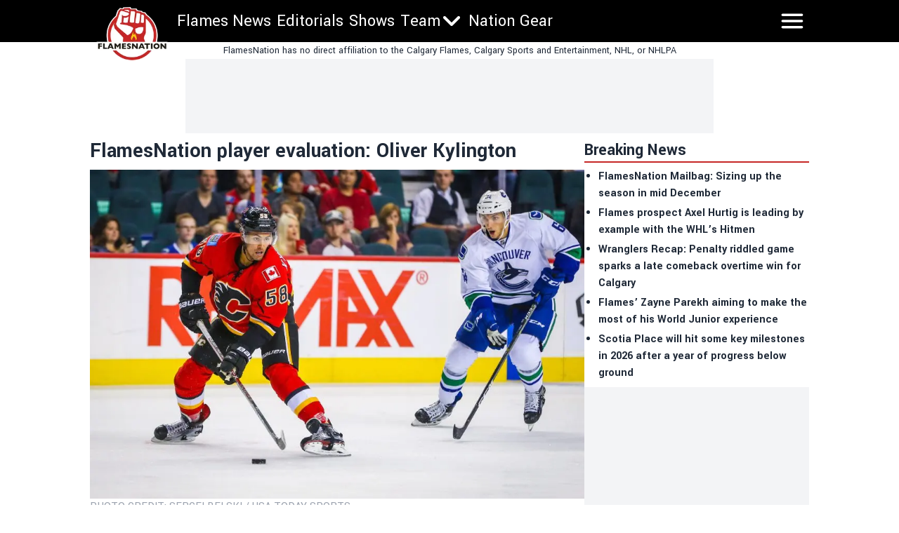

--- FILE ---
content_type: text/html; charset=utf-8
request_url: https://flamesnation.ca/news/flamesnation-player-evaluation-oliver-kylington
body_size: 27168
content:
<!DOCTYPE html><html lang="en"><head><meta charSet="utf-8"/><meta name="viewport" content="width=device-width"/><meta name="twitter:site" content="https://twitter.com/flamesnation"/><meta property="og:type" content="website"/><meta property="og:locale" content="en_US"/><meta property="og:site_name" content="FlamesNation"/><link rel="apple-touch-icon" sizes="180x180" href="/apple-touch-icon.png"/><link rel="icon" type="image/png" sizes="32x32" href="/favicon-32x32.png"/><link rel="icon" type="image/png" sizes="16x16" href="/favicon-16x16.png"/><link rel="manifest" href="/site.webmanifest"/><link rel="manifest" href="/safari-pinned-tab.svg"/><title>FlamesNation player evaluation: Oliver Kylington</title><meta name="robots" content="index,follow"/><meta name="description" content="&lt;p&gt;Though he made his National Hockey League debut nearly three years ago, it was the 2018-19 season that served as Oliver Kylington&amp;#8217;s coming out party in the NHL. Though plenty of question marks remain (as it tends to be with young player), Kylington continued his trend of taking a step forward every year, establishing himself&amp;#8230;&lt;/p&gt;
"/><meta property="og:title" content="FlamesNation player evaluation: Oliver Kylington"/><meta property="og:description" content="&lt;p&gt;Though he made his National Hockey League debut nearly three years ago, it was the 2018-19 season that served as Oliver Kylington&amp;#8217;s coming out party in the NHL. Though plenty of question marks remain (as it tends to be with young player), Kylington continued his trend of taking a step forward every year, establishing himself&amp;#8230;&lt;/p&gt;
"/><meta property="og:url" content="https://flamesnation.ca/news/flamesnation-player-evaluation-oliver-kylington"/><meta property="og:image" content="https://flamesnation.ca/_next/image?url=https://publish.flamesnation.ca/wp-content/uploads/sites/2/2017/04/usatsi_9578444-e1526492327950.jpg&amp;w=1200&amp;q=75"/><meta property="og:image:alt" content="FlamesNation player evaluation: Oliver Kylington"/><meta property="og:image:type" content="image/jpeg"/><meta property="og:image:width" content="1200"/><meta property="og:image:height" content="1200"/><link rel="canonical" href="https://flamesnation.ca/news/flamesnation-player-evaluation-oliver-kylington"/><meta property="twitter:card" content="summary_large_image"/><script type="application/ld+json">{"@context":"https://schema.org","@type":"NewsArticle","@id":"https://flamesnation.ca/news/flamesnation-player-evaluation-oliver-kylington","description":"&lt;p&gt;Though he made his National Hockey League debut nearly three years ago, it was the 2018-19 season that served as Oliver Kylington&amp;#8217;s coming out party in the NHL. Though plenty of question marks remain (as it tends to be with young player), Kylington continued his trend of taking a step forward every year, establishing himself&amp;#8230;&lt;/p&gt;\n","inLanguage":"en","wordCount":1133,"mainEntityOfPage":{"@type":"WebPage","@id":"https://flamesnation.ca/news/flamesnation-player-evaluation-oliver-kylington"},"headline":"FlamesNation player evaluation: Oliver Kylington","image":["https://flamesnation.ca/_next/image?url=https://publish.flamesnation.ca/wp-content/uploads/sites/2/2017/04/usatsi_9578444-e1526492327950.jpg&amp;w=1200&amp;q=75"],"articleSection":"News","dateCreated":"2019-05-20T14:00:41","datePublished":"2019-05-20T14:00:41","dateModified":"2019-05-20T14:00:41","author":{"@type":"Person","name":"Christian Roatis","url":"https://flamesnation.ca/authors/croatis"},"publisher":{"@type":"Organization","name":"Flames Nation","logo":{"@type":"ImageObject","url":"https://flamesnation.ca/public/logo.png"}},"articleBody":"Though he made his National Hockey League debut nearly three years ago, it was the 2018-19 season that served as Oliver Kylington’s coming out party in the NHL. Though plenty of question marks remain (as it tends to be with young player), Kylington continued his trend of taking a step forward every year, establishing himself at the very least as a serviceable NHL option.\n\n2018-19 season summary\nKylington began the season in the American Hockey League with the Stockton Heat, and continued doing what he had the prior three seasons: upping his offensive output. Kylington’s 14 points in 18 games were good for a 0.78 points-per-game average, up from 0.56 the year before. He has improved his PPG average every season in the AHL since debuting in 2015-16. Then, due to injuries to Michael Stone and Juuso Valimaki, he earned a call up to the Calgary Flames.\n\n\n\nGames Played\nGoals\nAssists\nPoints\nTOI/GP\n5v5 CF%\n5v5 CF REL%\nOZS%\nPDO\n\n\n38\n3\n4\n7\n12:25\n48.67\n-4.51\n36.28\n101.31\n\n\n\nKylington didn’t put up the same point totals, averaging 0.21 PPG, which anecdotally, is right in line with his offensive output as an AHL rookie. That rate slightly trailed Rasmus Andersson’s 0.24 and bested Juuso Valimaki’s 0.125. He also showed off his offensive instincts on a number of occasions, capitalizing on a few gorgeous opportunities that remind you why he was considered one of the most exciting offensive defenceman prospects to come out of Sweden since Erik Karlsson. Scoring is not, however, atop the responsibility list for defenceman in the NHL, and what has been a common knock on Kylington for as long as he’s been scouted: his defence.\nKylington’s defensive shortcomings became apparent at different junctions during his tenure with the team, in the forms of brain farts here or there. A missed assignment, a bad pinch, an oopsie-dasies giveaway. These blips on the radar of his game have been the calling card of his deficiencies since he was a 16 year old in the SHL. He doesn’t necessarily tend to have bad games, or bad stretches, but rather just one-off bad plays sprinkled in between his good ones. The problem is when they do happen, they have a tendency to be rather egregious and immediately put his team in a tough spot. These misplays used to happen far more often, especially the products of trying to do too much with the puck, and Kylington has seen great progress in reigning them in over the course of his development in Stockton. His defensive positioning and decision making remain a work in progress, especially at the NHL level, reflected in his advanced stats that lagged behind his teammates.\nDespite one of the lower relative Corsi ratings on the team, Kylington saw a favourable PDO over his time with the Flames which no doubt benefited both the general perception of his play, as well as his ability to continue getting better as an extension of his confidence. Young players don’t tend to fare well when the sky is falling early in their careers.\nThough he didn’t play a ton, averaging less than both Andersson (16:02) and Valimaki (15:29) in TOI per game, Kylington played largely unsheltered minutes. His offensive zone start percentage is similar to his neutral and defensive zone starts, suggesting Bill Peters was comfortable playing Kylington wherever. Just not for too long.\nEven in those modest minutes, without barely any power play time, the traits that have made Kylington such an exciting prospect for so long, still managed to shine through: his speed and skill.\n\nOliver Kylington wired home his first career #NHL goal in just his seventh game for the Flames. 🔥 pic.twitter.com/Vhq2kZrOXy\n— Sportsnet (@Sportsnet) December 9, 2018\n\n\nOliver Kylington scores his second goal in as many games #Flames #CARvsCGY pic.twitter.com/j6Sy2Tiasb\n— Sportsnet 960 (@Sportsnet960) January 23, 2019\n\n\nOliver Kylington is out here having a blast tonight. #Flames pic.twitter.com/bTvnRbYjSo\n— Mike Pfeil (@mikeFAIL) December 9, 2018\n\nAnd that is why I’ve been pumping Kylington’s tires for going on five years. He can be damn exciting.\nUnfortunately, after blocking a shot against the New York Islanders in February, Kylington was sidelined for most of the regular season and didn’t see any action in the playoffs.\nCompared to last season\nAs previously mentioned, Kylington has maintained a nice trend of season over season improvement. Both in his quantitative statistics, but also in more qualitative areas, such as his defence. Ryan Huska, current Flames assistant coach and Kylington’s head coach in Stockton during most of his time there, often complimented the work Kylington put into getting better in his own zone and the strides he made as a result.\nAfter getting a taste of the NHL in 2016, Kylington didn’t return for two full years. He began his fourth AHL campaign last fall and the expectation was becoming that he should make the jump to the NHL soon if he were to maintain his top prospect billing. Injuries brought him up, but he stayed on his own merit. There’s no doubt we saw a better Oliver Kylington in 2018-19 than we did in 2017/18.\nWhat about next season?\nIt’s up to Kylington to keep doing what he’s been doing, and continue the improvements year-to-year. Though he made the jump to the NHL and didn’t look out of place, he didn’t necessarily prove himself to be a full-time NHLer just yet.\nHe was shaky at times in his own zone and still has room to grow strength wise. The Flames have approximately 136 defenceman under contract next season [editor’s note: not&amp;nbsp;quite…], so nobody will be handing Kylington a spot on the NHL club. He’ll likely be battling Juuso Valimaki for the third left side spot in training camp, and it’s not out of the realm of possibility he begins the season in Stockton again. If that’s the case, the expectation is he’d be the top dog on the Heat blueline. There’s nothing wrong with padding your confidence by dominating lesser competition. Injuries are inevitable and short of Kylington himself getting hurt, there’s a more than likely probability we see him in Flames threads again next season.\nDoes he establish himself as an NHL regular? That would be the logical next step in Kylington’s development, and if he’s proven anything during his time in the Flames system, it’s that he’s pretty good at taking it.\n2018-19 player evaluations\n#4 Rasmus Andersson&amp;nbsp;|&amp;nbsp;#5 Mark Giordano&amp;nbsp;|&amp;nbsp;#7 TJ Brodie&amp;nbsp;|&amp;nbsp;#8 Juuso Valimaki&amp;nbsp;|&amp;nbsp;#10 Derek Ryan&amp;nbsp;|&amp;nbsp;#11 Mikael Backlund&amp;nbsp;|&amp;nbsp;#13 Johnny Gaudreau&amp;nbsp;|&amp;nbsp;#18 James Neal&amp;nbsp;|&amp;nbsp;#19 Matthew Tkachuk&amp;nbsp;|&amp;nbsp;#21 Garnet Hathaway&amp;nbsp;|&amp;nbsp;#23 Sean Monahan | #24 Travis Hamonic | #27 Austin Czarnik | #28 Elias Lindholm | #33 David Rittich | #41 Mike Smith | #55 Noah Hanifin\n","isAccessibleForFree":true}</script><link rel="preload" as="image" imageSrcSet="/_next/image?url=https%3A%2F%2Fpublish.flamesnation.ca%2Fwp-content%2Fuploads%2Fsites%2F2%2F2017%2F04%2Fusatsi_9578444-e1526492327950.jpg&amp;w=1080&amp;q=75 1x, /_next/image?url=https%3A%2F%2Fpublish.flamesnation.ca%2Fwp-content%2Fuploads%2Fsites%2F2%2F2017%2F04%2Fusatsi_9578444-e1526492327950.jpg&amp;w=1920&amp;q=75 2x" fetchpriority="high"/><meta name="next-head-count" content="26"/><meta name="color-scheme" content="only light"/><script async="" src="https://cdn.optmn.cloud/hb/playmaker-adapter.js"></script><link rel="preload" href="/_next/static/media/199d7fccc4e6a555-s.p.woff2" as="font" type="font/woff2" crossorigin="anonymous" data-next-font="size-adjust"/><link rel="preload" href="/_next/static/media/04863073ea20139b-s.p.woff2" as="font" type="font/woff2" crossorigin="anonymous" data-next-font="size-adjust"/><script id="bam-better-testing-tool" data-nscript="beforeInteractive">document.addEventListener('DOMContentLoaded', function() {
  !function n(a,s,o){function i(t,e){if(!s[t]){if(!a[t]){var r="function"==typeof require&&require;if(!e&&r)return r(t,!0);if(c)return c(t,!0);throw(e=new Error("Cannot find module '"+t+"'")).code="MODULE_NOT_FOUND",e}r=s[t]={exports:{}},a[t][0].call(r.exports,function(e){return i(a[t][1][e]||e)},r,r.exports,n,a,s,o)}return s[t].exports}for(var c="function"==typeof require&&require,e=0;e<o.length;e++)i(o[e]);return i}({1:[function(e,t,r){"use strict";Object.defineProperty(r,"__esModule",{value:!0}),r.config=void 0;r.config={cbtTestExpirationCookie:"BC-cbtCon",styleId:"CBT-style"}},{}],2:[function(e,t,r){"use strict";Object.defineProperty(r,"__esModule",{value:!0}),r.handleReqAndResponse=void 0;var n=e("../utils/helpers"),a=e("../services/testProcessor");r.handleReqAndResponse=async()=>{try{var e=await(0,n.fetchActiveTests)();if(0!==e.activeTestsOnURL.length)return await(0,a.processActiveTests)(e),null}catch(e){console.log("Fetch failed:",e)}}},{"../services/testProcessor":12,"../utils/helpers":13}],3:[function(e,t,r){"use strict";Object.defineProperty(r,"__esModule",{value:!0}),r.default=void 0;r.default=(e,t)=>{var{analitycsID:e,formattedTestName:r}=e;return""===e?"":`
    if (typeof gtag !== 'function') {
      window.dataLayer = window.dataLayer || [];
      function gtag() {
        dataLayer.push(arguments);
      }
      gtag('js', new Date());
      gtag('config', '${e}', { 'send_page_view': false });
    }

    function waitForGtag(callback, maxAttempts = 50, attempts = 0) {
      if (typeof gtag !== 'undefined') {
        callback();
      } else if (attempts < maxAttempts) {
        setTimeout(function () {
          waitForGtag(callback, maxAttempts, attempts + 1);
        }, 100);
      }
    }

    waitForGtag(() => {
      gtag('event', 'AB_${t}_Visit_${r}', {
        'send_to': '${e}'
      });
    });
  `}},{}],4:[function(e,t,r){"use strict";Object.defineProperty(r,"__esModule",{value:!0}),r.default=void 0;r.default=(e,t,r)=>{var{formattedTestName:t,analitycsID:n}=t,{bc_test_goal:e,bc_test_goal_match:a,bc_test_element_name:s}=e;return"css_selector"!==e||""===a?"":`
        document.querySelectorAll('${a}').forEach(element => {
            element.addEventListener('click', function(e) {
                gtag('event', 'AB_${r}_${s}_${t}', {
                    'send_to': '${n}'
                });
            });
        });
  `}},{}],5:[function(e,t,r){"use strict";Object.defineProperty(r,"__esModule",{value:!0}),r.default=void 0;r.default=(e,t,r)=>{var{analitycsID:t,formattedTestName:n}=t,{bc_test_goal_match:e,bc_test_url_match_click:a,bc_test_element_name:s}=e;return""===a||""===e?"":`
      if (document.location.href === '${a}') {
        document.querySelectorAll('${e}').forEach(element => {
          element.addEventListener('click', () => {
            gtag('event', 'AB_${r}_${s}_${n}', {
              'send_to': '${t}'
            });
          });
        });
      }
  `}},{}],6:[function(e,t,r){"use strict";Object.defineProperty(r,"__esModule",{value:!0}),r.default=void 0;r.default=(e,t,r)=>{var{bc_test_goal:e,bc_test_goal_match:n,bc_test_element_name:a}=e,{analitycsID:t,formattedTestName:s}=t;return"css_selector"!==e||""===n?"":`
        let scrollEventSent = false;

        function isInViewport(element) {
            const elementTop = element.offsetTop;
            const elementBottom = elementTop + element.offsetHeight;
            const viewportTop = window.pageYOffset;
            const viewportBottom = viewportTop + window.innerHeight;
            return elementBottom > viewportTop && elementTop < viewportBottom;
        }

        window.addEventListener('resize', function() {
            if (!scrollEventSent && isInViewport(document.querySelector('${n}'))) {
                gtag('event', 'AB_${r}_${a}_${s}', {
                    'send_to': '${t}'
                });
                scrollEventSent = true;
            }
        });

        window.addEventListener('scroll', function() {
            if (!scrollEventSent && isInViewport(document.querySelector('${n}'))) {
                gtag('event', 'AB_${r}_${a}', {
                    'send_to': '${t}'
                });
                scrollEventSent = true;
            }
        });
    `}},{}],7:[function(e,t,r){"use strict";Object.defineProperty(r,"__esModule",{value:!0}),r.default=void 0;r.default=(e,t,r)=>{var{analitycsID:t,formattedTestName:n}=t,{bc_test_goal:e,bc_test_goal_match:a,bc_test_element_name:s}=e;if("css_selector"===e||""===a)return"";let o="";switch(e){case"url_matches":o=`a[href="${a}"]`;break;case"url_contains":o=`a[href*="${a}"]`;break;case"url_start_with":o=`a[href^="${a}"]`}return`
      document.querySelectorAll('${o}').forEach(link => {
        link.addEventListener('click', (e) => {
          gtag('event', 'AB_${r}_${s}_${n}', {
            'send_to': '${t}'
          });
        });
      });
  `}},{}],8:[function(e,t,r){"use strict";Object.defineProperty(r,"__esModule",{value:!0}),r.default=void 0;r.default=(e,t,r)=>{var{analitycsID:t,formattedTestName:n}=t,{bc_test_goal:e,bc_test_goal_match:a,bc_test_element_name:s}=e;return"css_selector"!==e||""===a?"":`
        const interval = setInterval(() => {
          const submittedMessage = document.querySelector('${a}');
          if (submittedMessage) {
            clearInterval(interval);
            gtag('event', 'AB_${r}_${s}_${n}', {
              'send_to': '${t}'
            });
          }
        }, 1000);
    `}},{}],9:[function(e,t,r){"use strict";Object.defineProperty(r,"__esModule",{value:!0}),r.trackingScriptsHandler=void 0;var o=n(e("./tracking-scripts/defaultTrackingScript")),i=n(e("./tracking-scripts/trackClicksOnElements")),c=n(e("./tracking-scripts/trackElementInView")),l=n(e("./tracking-scripts/trackClicksOnElementsWhenUrlMatches")),u=n(e("./tracking-scripts/trackFormSubmissions")),d=n(e("./tracking-scripts/trackElementLink"));function n(e){return e&&e.__esModule?e:{default:e}}r.trackingScriptsHandler=(e,t,r)=>{let n="";var a=0===parseInt(t)?"C":"V"+parseInt(t);r.formattedTestName=r.name.replace(/ /g,"_");for(const s of e)switch(s.bc_test_goal_type){case"track_element_click":n+=(0,i.default)(s,r,a);break;case"track_element_in_view":n+=(0,c.default)(s,r,a);break;case"track_form_submits":n+=(0,u.default)(s,r,a);break;case"track_element_clicks_url_matches":n+=(0,l.default)(s,r,a);break;case"track_element_link":n+=(0,d.default)(s,r,a);break;default:console.log("Unknown tracking goal type:",s.bc_test_goal_type)}return n+=(0,o.default)(r,a)}},{"./tracking-scripts/defaultTrackingScript":3,"./tracking-scripts/trackClicksOnElements":4,"./tracking-scripts/trackClicksOnElementsWhenUrlMatches":5,"./tracking-scripts/trackElementInView":6,"./tracking-scripts/trackElementLink":7,"./tracking-scripts/trackFormSubmissions":8}],10:[function(e,t,r){"use strict";var n=e("./utils/helpers"),a=e("./controllers/handleReqAndResponse");const s=(0,n.disableClick)();(async()=>{try{(0,n.isClientBot)()||await(0,a.handleReqAndResponse)()}catch(e){await(0,n.sendErrorLog)(e)}finally{(0,n.enableClick)(s)}})()},{"./controllers/handleReqAndResponse":2,"./utils/helpers":13}],11:[function(e,t,r){"use strict";Object.defineProperty(r,"__esModule",{value:!0}),r.applyTestVariation=void 0;var n=e("../utils/helpers"),a=e("../controllers/trackingScriptsHandler");r.applyTestVariation=(e,t,r,n)=>{e&&((t=(0,a.trackingScriptsHandler)(t,r,n))&&0<t.length&&i(t,"CBT-tracking-scripts"),"control"!==e)&&(e.bc_test_html_selector&&s(e.bc_test_html_selector,e.bc_test_html),e.bc_test_css&&o(e.bc_test_css),e.bc_test_js)&&i(e.bc_test_js,"CBT-script")};const s=(e,r)=>{e=document.querySelectorAll(e);Array.from(e).forEach(e=>{var t=document.createElement("div");t.innerHTML=r,e.parentNode.insertBefore(t,e),e.remove()})},o=e=>{e=(0,n.createStyleElement)("text/css",e);document.head.appendChild(e)},i=(e,t)=>{e=(0,n.createScriptElement)(e,"text/javascript",t);document.body.appendChild(e)}},{"../controllers/trackingScriptsHandler":9,"../utils/helpers":13}],12:[function(e,t,r){"use strict";Object.defineProperty(r,"__esModule",{value:!0}),r.processActiveTests=void 0;var l=e("../config/testConfig"),u=e("./applyVariation"),d=e("../utils/helpers");r.processActiveTests=async e=>{for(const i of e.activeTestsOnURL){var t=JSON.parse(i.Resources),r=t.testResources,n=t.trackingGoals,t=t.testData,a=t.testUsersTrafficAllocation,s=l.config.cbtTestExpirationCookie+"_"+i.ID,s=(0,d.getCBTCookiesByPrefix)(s),o=100*Math.random();0<s.length?await c(s[0],i,n,t,r):a<o?await(0,d.setCBTCookie)(l.config.cbtTestExpirationCookie+"_"+i.ID,i.ID+":exclude",t.timestampDuration):await f(i,r,n,t,o)}};const c=async(e,t,r,n,a)=>{var e=e.split(":")[1],s=parseInt(e);"exclude"!==e&&(t.variation=0===s?"control":a[s-1],await(0,u.applyTestVariation)(t.variation,r,e,n))},f=async(e,t,r,n,a)=>{let s=0,o="control",i=0;for(let e=0;e<t.length;e++){var c=t[e];if(a<=(s+=parseFloat(c.bc_test_variation_traffic_allocation))){o=c,i=e+1;break}}e.variation=o,await(0,d.setCBTCookie)(l.config.cbtTestExpirationCookie+"_"+e.ID,e.ID+":"+i,n.timestampDuration),await(0,u.applyTestVariation)(e.variation,r,i,n)}},{"../config/testConfig":1,"../utils/helpers":13,"./applyVariation":11}],13:[function(e,t,r){"use strict";Object.defineProperty(r,"__esModule",{value:!0}),r.setCBTCookie=r.sendErrorToDataLayer=r.sendErrorLog=r.isClientBot=r.getCBTCookiesByPrefix=r.fetchActiveTests=r.enableClick=r.disableClick=r.createStyleElement=r.createScriptElement=void 0;var n=e("../config/testConfig");r.disableClick=()=>{var e=e=>{e.preventDefault(),e.stopPropagation()};return document.addEventListener("click",e,!0),e},r.enableClick=e=>{document.removeEventListener("click",e,!0)},r.fetchActiveTests=async()=>{let e='https://bctt.igaming-service.io/get-test?url='+document.location.href;var t=a(n.config.cbtTestExpirationCookie);0<t.length&&(t=JSON.stringify(t),e+="&cbtConCookies="+encodeURIComponent(t));try{return await(await Promise.race([fetch(e,{method:"GET"}),new Promise((e,t)=>setTimeout(()=>{t(new Error("Request timed out"))},5e3))])).json()}catch(e){throw console.log("Fetch failed:",e),e}},r.sendErrorLog=e=>{console.log("Error loading tests:",e)},r.createScriptElement=(e,t,r)=>{var n=document.createElement("script");return n.innerHTML=e,n.type=t,r&&(n.id=r),n},r.createStyleElement=(e,t)=>{var r=document.createElement("style");return r.id=n.config.styleId,r.type=e,r.innerHTML=t,r};r.setCBTCookie=(e,t,r)=>{r=r||Date.now()+36e5,r="expires="+new Date(r).toUTCString();document.cookie=e+`=${t}; ${r}; path=/`};const a=e=>{var t=[];for(const a of document.cookie.split("; ")){var[r,n]=a.split("=");r.trim().startsWith(e)&&t.push(n)}return t};r.getCBTCookiesByPrefix=a;r.sendErrorToDataLayer=(e,t)=>{window.dataLayer=window.dataLayer||[],window.dataLayer.push({event:e,error_message:t})};r.isClientBot=()=>{if("undefined"!=typeof navigator&&navigator.userAgent){const t=navigator.userAgent.toLowerCase();return["bot","crawl","spider","slurp","mediapartners"].some(e=>t.includes(e))}return!1}},{"../config/testConfig":1}]},{},[10]);
});</script><script id="admiral-cmp" data-nscript="beforeInteractive">!(function(o,_name){o[_name]=o[_name]||function $(){($.q=$.q||[]).push(arguments)},o[_name].v=o[_name].v||2,o[_name].s="1";!(function(t,o,n,c){function a(n,c){try{a=t.localStorage,(n=JSON.parse(a.getItem("_aQS02MjM0QjM4NkYwMzVFRjA3RTM2NUM3MEUtMjA")).lgk||[])&&(c=t[o].pubads())&&n.forEach((function(t){t&&t[0]&&c.setTargeting(t[0],t[1]||"")}))}catch(f){}var a}try{(c=t[o]=t[o]||{}).cmd=c.cmd||[],typeof c.pubads===n?a():typeof c.cmd.unshift===n?c.cmd.unshift(a):c.cmd.push(a)}catch(f){}})(window,"googletag","function");;!(function(n,t){n.__admiral_getConsentForGTM=function(t){function a(n,a){t((function(n,t){const a=n&&n.purpose&&n.purpose.consents||{};return{adConsentGranted:t||!!a[1],adUserData:t||!!a[7],adPersonalization:t||!!a[3],analyticsConsentGranted:t||!!a[1],personalizationConsentGranted:t||!!a[5],functionalityConsentGranted:t||!1,securityConsentGranted:t||!0}})(n,!a))}n[_name]("after","cmp.loaded",(function(t){t&&t.tcData&&t.tcData.gdprApplies?(t.consentKnown&&a(t.tcData,!0),n[_name]("after","cmp.updated",(function(n){a(n.tcData,!0)}))):a({},!1)}))}})(window);})(window,decodeURI(decodeURI('%2561%25%36%34%256d%69r%61%256c')));!(function(t,c,o,$){o=t.createElement(c),t=t.getElementsByTagName(c)[0],o.async=1,o.src="https://superficialspring.com/public/c72a5ddbb8911/7b06d5570de32268dd7974722a9b9778721fafcaf.v1.js",($=0)&&$(o),t.parentNode.insertBefore(o,t)})(document,"script");;;!(function(t,n,e,i,a){function c(){for(var t=[],e=0;e<arguments.length;e++)t.push(arguments[e]);if(!t.length)return a;"ping"===t[0]?t[2]({gdprAppliesGlobally:!!n.__cmpGdprAppliesGlobally,cmpLoaded:!1,cmpStatus:"stub"}):t.length>0&&a.push(t)}function f(t){if(t&&t.data&&t.source){var i,a=t.source,c="string"==typeof t.data&&t.data.indexOf("__tcfapiCall")>=0;(i=c?((function(t){try{return JSON.parse(t)}catch(n){}})(t.data)||{}).__tcfapiCall:(t.data||{}).__tcfapiCall)&&n[e](i.command,i.version,(function(t,n){var e={__tcfapiReturn:{returnValue:t,success:n,callId:i.callId}};a&&a.postMessage(c?JSON.stringify(e):e,"*")}),i.parameter)}}!(function o(){if(!n.frames[i]){var e=t.body;if(e){var a=t.createElement("iframe");a.style.display="none",a.name=i,e.appendChild(a)}else setTimeout(o,5)}})(),c.v=1,"function"!=typeof n[e]&&(n[e]=n[e]||c,n.addEventListener?n.addEventListener("message",f,!1):n.attachEvent&&n.attachEvent("onmessage",f))})(document,window,"__tcfapi","__tcfapiLocator",[]);;;!(function(e,t,n,r,a,i,s,c,u,o,p){function d(){for(var e=[],t=arguments.length,n=0;n<t;n++)e.push(arguments[n]);var r,a=e[1],i=typeof a===s,c=e[2],d={gppVersion:"1.1",cmpStatus:"stub",cmpDisplayStatus:"hidden",signalStatus:"not ready",supportedAPIs:["7:usnat"].reduce((function(e,t){return t&&e.push(t),e}),[]),cmpId:9,sectionList:[],applicableSections:[0],gppString:"",parsedSections:{}};function f(e){i&&a(e,!0)}switch(e[0]){case"ping":return f(d);case"queue":return u;case"events":return o;case"addEventListener":return i&&(r=++p,o.push({id:r,callback:a,parameter:c})),f({eventName:"listenerRegistered",listenerId:r,data:!0,pingData:d});case"removeEventListener":for(r=!1,n=0;n<o.length;n++)if(o[n].id===c){o.splice(n,1),r=!0;break}return f(r);case"hasSection":case"getSection":case"getField":return f(null);default:return void u.push(e)}}d.v=2,typeof t.__gpp!==s&&(t.__gpp=t.__gpp||d,t.addEventListener&&t.addEventListener("message",(function(e,n){var r="string"==typeof e.data;(n=r?((function(e){try{return JSON.parse(e)}catch(t){}})(e.data)||{}).__gppCall:(e.data||{}).__gppCall)&&t.__gpp(n.command,(function(t,a){var i={__gppReturn:{returnValue:t,success:a,callId:n.callId}};e.source.postMessage(r?JSON.stringify(i):i,"*")}),"parameter"in n?n.parameter:null,n.version||1)}),!1),(function f(){if(!t.frames[r]){var n=e.body;if(n){var a=e.createElement("iframe");a.style.display="none",a.name=r,n.appendChild(a)}else setTimeout(f,5)}})())})(document,window,0,"__gppLocator",0,0,"function",0,[],[],0);</script><link rel="preload" href="/_next/static/css/d8de90e308e527a0.css" as="style"/><link rel="stylesheet" href="/_next/static/css/d8de90e308e527a0.css" data-n-g=""/><link rel="preload" href="/_next/static/css/688097f88eea13fc.css" as="style"/><link rel="stylesheet" href="/_next/static/css/688097f88eea13fc.css" data-n-p=""/><noscript data-n-css=""></noscript><script defer="" nomodule="" src="/_next/static/chunks/polyfills-42372ed130431b0a.js"></script><script id="gpt" src="//securepubads.g.doubleclick.net/tag/js/gpt.js" defer="" data-nscript="beforeInteractive"></script><script src="/_next/static/chunks/webpack-6eb6aaeb7983e085.js" defer=""></script><script src="/_next/static/chunks/framework-24f546a512b6026a.js" defer=""></script><script src="/_next/static/chunks/main-72054e787b491852.js" defer=""></script><script src="/_next/static/chunks/pages/_app-2cad47a3b2815ed0.js" defer=""></script><script src="/_next/static/chunks/b548615e-b7af091bf91677cd.js" defer=""></script><script src="/_next/static/chunks/1087-82ff9c5d13158b82.js" defer=""></script><script src="/_next/static/chunks/6771-6e9de3a73e3f4742.js" defer=""></script><script src="/_next/static/chunks/9728-8c40b4dd9f6c2b14.js" defer=""></script><script src="/_next/static/chunks/7274-3298f08a1e27175b.js" defer=""></script><script src="/_next/static/chunks/6408-b6e45d46b56ba3f8.js" defer=""></script><script src="/_next/static/chunks/8838-b79bcfbcc3163097.js" defer=""></script><script src="/_next/static/chunks/pages/news/%5Bslug%5D-e11c40a561c2e593.js" defer=""></script><script src="/_next/static/so4rk7YPKtyoblNSgxdjY/_buildManifest.js" defer=""></script><script src="/_next/static/so4rk7YPKtyoblNSgxdjY/_ssgManifest.js" defer=""></script><style data-styled="" data-styled-version="5.3.5"></style></head><body><noscript><iframe src="https://www.googletagmanager.com/ns.html?id=GTM-PMWZSQ7"></iframe></noscript><div id="__next"><!--$--><!--/$--><main class="__variable_2bff57 font-sans"><script type="application/ld+json">{"@context":"https://schema.org","@type":"NewsMediaOrganization","name":"Flames Nation","description":"Independent Calgary Flames news written for fans of the team, by fans of the team. Daily Flames updates, roster, scores, and schedule.","url":"https://flamesnation.ca","logo":"https://flamesnation.ca/logo.png"}</script><div class="sticky top-0 z-50 w-full lg:mx-auto"><header class="bg-primary "><div class="lg:w-256 sticky top-0 z-50 h-[68px] w-full text-white md:h-[60px] lg:mx-auto "><div class="flex h-full flex-row flex-wrap justify-between"><div class="shrink md:w-28"><div class="flex h-full items-center px-1 md:absolute md:left-0 md:top-[2px] md:mt-2 md:items-start"><a href="/"><div class="w-20 md:w-28"><img alt="logo" loading="lazy" width="181" height="124" decoding="async" data-nimg="1" style="color:transparent;width:100%;height:auto" sizes="100vw" srcSet="/_next/image?url=%2F_next%2Fstatic%2Fmedia%2Fflamesnation.167be4de.png&amp;w=480&amp;q=75 480w, /_next/image?url=%2F_next%2Fstatic%2Fmedia%2Fflamesnation.167be4de.png&amp;w=640&amp;q=75 640w, /_next/image?url=%2F_next%2Fstatic%2Fmedia%2Fflamesnation.167be4de.png&amp;w=750&amp;q=75 750w, /_next/image?url=%2F_next%2Fstatic%2Fmedia%2Fflamesnation.167be4de.png&amp;w=828&amp;q=75 828w, /_next/image?url=%2F_next%2Fstatic%2Fmedia%2Fflamesnation.167be4de.png&amp;w=1080&amp;q=75 1080w, /_next/image?url=%2F_next%2Fstatic%2Fmedia%2Fflamesnation.167be4de.png&amp;w=1200&amp;q=75 1200w, /_next/image?url=%2F_next%2Fstatic%2Fmedia%2Fflamesnation.167be4de.png&amp;w=1920&amp;q=75 1920w, /_next/image?url=%2F_next%2Fstatic%2Fmedia%2Fflamesnation.167be4de.png&amp;w=2048&amp;q=75 2048w, /_next/image?url=%2F_next%2Fstatic%2Fmedia%2Fflamesnation.167be4de.png&amp;w=3840&amp;q=75 3840w" src="/_next/image?url=%2F_next%2Fstatic%2Fmedia%2Fflamesnation.167be4de.png&amp;w=3840&amp;q=75"/></div></a></div></div><div class="ml-2 hidden flex-row md:flex md:w-fit"><div class="flex h-full flex-row items-center gap-1 md:gap-2"><div class="lg:hover:bg-accent flex h-full items-center pl-1 pr-1 text-xs md:text-2xl"><a href="/category/news">Flames News</a></div><div class="lg:hover:bg-accent flex h-full items-center pl-1 pr-1 text-xs md:text-2xl"><a href="/category/editorials">Editorials</a></div><div class="lg:hover:bg-accent flex h-full items-center pl-1 pr-1 text-xs md:text-2xl"><a href="/shows">Shows</a></div><div class="lg:hover:bg-accent flex h-full items-center lg:px-1 "><div class="relative"><div class="flex flex-row items-center"><div class="flex flex-row"><div class="text-xs md:text-2xl">Team</div><div><svg xmlns="http://www.w3.org/2000/svg" fill="none" viewBox="0 0 24 24" stroke-width="1.5" stroke="currentColor" aria-hidden="true" class="size-4 stroke-[3px] font-bold md:size-8"><path stroke-linecap="round" stroke-linejoin="round" d="M19.5 8.25l-7.5 7.5-7.5-7.5"></path></svg></div></div></div></div></div><div class="lg:hover:bg-accent flex h-full items-center pl-1 pr-1 text-xs md:text-2xl"><a target="_blank" href="https://nationgear.ca/collections/flamesnation-collection">Nation Gear</a></div></div></div><div class="grow"><div class="relative flex size-full items-center justify-end pl-1 pr-4 font-bold uppercase md:pr-1 "><svg xmlns="http://www.w3.org/2000/svg" fill="none" viewBox="0 0 24 24" stroke-width="1.5" stroke="currentColor" aria-hidden="true" class="size-10 stroke-2"><path stroke-linecap="round" stroke-linejoin="round" d="M3.75 6.75h16.5M3.75 12h16.5m-16.5 5.25h16.5"></path></svg></div></div></div></div><div class="bg-primary fixed top-[120px] z-40 flex w-full text-base text-white transition-all duration-200 md:top-[60px] md:overflow-hidden lg:top-[60px] h-0"><div class="md:w-256 mx-auto mt-8 flex w-full flex-col gap-4 overflow-y-scroll overscroll-contain px-4 md:flex-row md:justify-between md:overflow-y-auto"><div><div class="border-accent hidden border-b-4 md:block"><div class="text-accent">Navigation</div></div><a href="/category/news"><div class="flex flex-row items-center"><span>Flames News</span></div></a><a href="/category/editorials"><div class="flex flex-row items-center"><span>Editorials</span></div></a><a href="/shows"><div class="flex flex-row items-center"><span>Shows</span></div></a><div><a href="/schedule"><div class="flex flex-row items-center"><span>Team</span></div></a><a href="/schedule"><div class="flex flex-row items-center"><span>Schedule</span></div></a><a href="/calgary-flames-line-combinations"><div class="flex flex-row items-center"><span>Line Combinations</span></div></a><a href="/stats"><div class="flex flex-row items-center"><span>Stats</span></div></a><a href="/standings"><div class="flex flex-row items-center"><span>Standings</span></div></a></div><a target="_blank" href="https://nationgear.ca/collections/flamesnation-collection"><div class="flex flex-row items-center"><span>Nation Gear</span></div></a></div><div><div class="w-full"><div><div class="border-accent flex flex-row justify-between border-b-4"><div class="text-accent">Nation Sites</div><div class="block md:hidden"><div><svg xmlns="http://www.w3.org/2000/svg" viewBox="0 0 24 24" fill="currentColor" aria-hidden="true" class="text-accent size-6"><path fill-rule="evenodd" d="M12.53 16.28a.75.75 0 01-1.06 0l-7.5-7.5a.75.75 0 011.06-1.06L12 14.69l6.97-6.97a.75.75 0 111.06 1.06l-7.5 7.5z" clip-rule="evenodd"></path></svg></div></div></div></div><div class="transition-all duration-200 hidden md:block"><ul><li><a target="_blank" href="https://canucksarmy.com">CanucksArmy.com</a></li><li><a target="_blank" href="https://flamesnation.ca">FlamesNation.ca</a></li><li><a target="_blank" href="https://theleafsnation.com">TheLeafsNation.com</a></li><li><a target="_blank" href="https://bluejaysnation.com">BlueJaysNation.com</a></li><li><a target="_blank" href="https://oilersnation.com">OilersNation.com</a></li><li><a target="_blank" href="https://dailyfaceoff.com">DailyFaceOff.com</a></li><li><a target="_blank" href="https://hockeyfights.com">HockeyFights.com</a></li></ul></div></div></div><div><div class="w-full"><div><div class="border-accent flex flex-row justify-between border-b-4"><div class="text-accent">The Nation Network</div><div class="block md:hidden"><div><svg xmlns="http://www.w3.org/2000/svg" viewBox="0 0 24 24" fill="currentColor" aria-hidden="true" class="text-accent size-6"><path fill-rule="evenodd" d="M12.53 16.28a.75.75 0 01-1.06 0l-7.5-7.5a.75.75 0 011.06-1.06L12 14.69l6.97-6.97a.75.75 0 111.06 1.06l-7.5 7.5z" clip-rule="evenodd"></path></svg></div></div></div></div><div class="transition-all duration-200 hidden md:block"><ul><li><a href="/">About Us</a></li><li><a href="/privacy-policy">Privacy Policy</a></li><li><a href="/terms-of-service">Terms of Service</a></li><li><a href="/contact">Contact</a></li></ul></div></div></div></div></div></header></div><div class="flex flex-row items-center justify-center px-2 py-0.5 text-center"><span class="text-xs md:text-sm">FlamesNation has no direct affiliation to the Calgary Flames, Calgary Sports and Entertainment, NHL, or NHLPA</span></div><main class="lg:w-256 relative flex w-full flex-col md:mx-auto"><section class="mb-2 hidden justify-center md:flex"><div class="flex h-full  items-center justify-center bg-gray-100 px-3 py-2"><div class="shrink"><div class="h-[90px] w-[728px]"><div class="relative size-full"></div></div></div></div></section><div class="mx-2 mb-4 flex flex-col gap-2 lg:mx-0 lg:flex-row"><div class="w-full min-w-0 shrink px-2 md:px-0"><div class="infinite-scroll-component__outerdiv"><div class="infinite-scroll-component " style="height:auto;overflow:auto;-webkit-overflow-scrolling:touch"><div class="w-full"><div class="pb-2"><span class="text-3xl font-bold">FlamesNation player evaluation: Oliver Kylington</span></div><div><div class="w-full"><img alt="alt" fetchpriority="high" width="950" height="633" decoding="async" data-nimg="1" class="h-auto max-w-full" style="color:transparent;background-size:cover;background-position:50% 50%;background-repeat:no-repeat;background-image:url(&quot;data:image/svg+xml;charset=utf-8,%3Csvg xmlns=&#x27;http://www.w3.org/2000/svg&#x27; viewBox=&#x27;0 0 950 633&#x27;%3E%3Cfilter id=&#x27;b&#x27; color-interpolation-filters=&#x27;sRGB&#x27;%3E%3CfeGaussianBlur stdDeviation=&#x27;20&#x27;/%3E%3CfeColorMatrix values=&#x27;1 0 0 0 0 0 1 0 0 0 0 0 1 0 0 0 0 0 100 -1&#x27; result=&#x27;s&#x27;/%3E%3CfeFlood x=&#x27;0&#x27; y=&#x27;0&#x27; width=&#x27;100%25&#x27; height=&#x27;100%25&#x27;/%3E%3CfeComposite operator=&#x27;out&#x27; in=&#x27;s&#x27;/%3E%3CfeComposite in2=&#x27;SourceGraphic&#x27;/%3E%3CfeGaussianBlur stdDeviation=&#x27;20&#x27;/%3E%3C/filter%3E%3Cimage width=&#x27;100%25&#x27; height=&#x27;100%25&#x27; x=&#x27;0&#x27; y=&#x27;0&#x27; preserveAspectRatio=&#x27;none&#x27; style=&#x27;filter: url(%23b);&#x27; href=&#x27;[data-uri]&#x27;/%3E%3C/svg%3E&quot;)" srcSet="/_next/image?url=https%3A%2F%2Fpublish.flamesnation.ca%2Fwp-content%2Fuploads%2Fsites%2F2%2F2017%2F04%2Fusatsi_9578444-e1526492327950.jpg&amp;w=1080&amp;q=75 1x, /_next/image?url=https%3A%2F%2Fpublish.flamesnation.ca%2Fwp-content%2Fuploads%2Fsites%2F2%2F2017%2F04%2Fusatsi_9578444-e1526492327950.jpg&amp;w=1920&amp;q=75 2x" src="/_next/image?url=https%3A%2F%2Fpublish.flamesnation.ca%2Fwp-content%2Fuploads%2Fsites%2F2%2F2017%2F04%2Fusatsi_9578444-e1526492327950.jpg&amp;w=1920&amp;q=75"/></div><div><span class="uppercase text-gray-400">Photo credit: <!-- -->Sergei Belski / USA Today Sports</span></div></div><div class="mb-2 mt-2 flex flex-row items-start justify-between"><div class="flex flex-row items-center gap-2"><div class="relative rounded-full h-14 w-14"><img alt="Christian Roatis" loading="lazy" decoding="async" data-nimg="fill" class="rounded-full" style="position:absolute;height:100%;width:100%;left:0;top:0;right:0;bottom:0;object-fit:contain;color:transparent;background-size:contain;background-position:50% 50%;background-repeat:no-repeat;background-image:url(&quot;data:image/svg+xml;charset=utf-8,%3Csvg xmlns=&#x27;http://www.w3.org/2000/svg&#x27; %3E%3Cfilter id=&#x27;b&#x27; color-interpolation-filters=&#x27;sRGB&#x27;%3E%3CfeGaussianBlur stdDeviation=&#x27;20&#x27;/%3E%3CfeColorMatrix values=&#x27;1 0 0 0 0 0 1 0 0 0 0 0 1 0 0 0 0 0 100 -1&#x27; result=&#x27;s&#x27;/%3E%3CfeFlood x=&#x27;0&#x27; y=&#x27;0&#x27; width=&#x27;100%25&#x27; height=&#x27;100%25&#x27;/%3E%3CfeComposite operator=&#x27;out&#x27; in=&#x27;s&#x27;/%3E%3CfeComposite in2=&#x27;SourceGraphic&#x27;/%3E%3CfeGaussianBlur stdDeviation=&#x27;20&#x27;/%3E%3C/filter%3E%3Cimage width=&#x27;100%25&#x27; height=&#x27;100%25&#x27; x=&#x27;0&#x27; y=&#x27;0&#x27; preserveAspectRatio=&#x27;xMidYMid&#x27; style=&#x27;filter: url(%23b);&#x27; href=&#x27;[data-uri]&#x27;/%3E%3C/svg%3E&quot;)" src="https://secure.gravatar.com/avatar/b101d418c1962bede4cf9fc97f71e2c881306b19103ac253af4a3add9a7e981a?s=512&amp;d=mm&amp;r=g"/></div><div class="flex flex-col"><div>By <a href="/author/croatis"><span class="font-semibold">Christian Roatis</span></a></div><div class="flex flex-col"><span class="">May 20, 2019, 10:00 EDT</span><span class="text-xs text-gray-500">Updated: <!-- -->May 19, 2019, 12:04 EDT</span></div></div></div><div class="flex-row md:flex"><div class="bg-accent h-10 items-center p-2"><a href="#comments_62304"><span class="table-cell align-middle font-medium uppercase leading-normal text-white"><span class="disqus-comment-count" data-disqus-identifier="https://flamesnation.ca/news/flamesnation-player-evaluation-oliver-kylington" data-disqus-url="https://flamesnation.ca/news/flamesnation-player-evaluation-oliver-kylington">Comments</span></span></a></div><div class="hidden md:flex"><button aria-label="facebook" style="background-color:transparent;border:none;padding:0;font:inherit;color:inherit;cursor:pointer;outline:none"><svg viewBox="0 0 64 64" width="40" height="40"><rect width="64" height="64" rx="0" ry="0" fill="#3b5998"></rect><path d="M34.1,47V33.3h4.6l0.7-5.3h-5.3v-3.4c0-1.5,0.4-2.6,2.6-2.6l2.8,0v-4.8c-0.5-0.1-2.2-0.2-4.1-0.2 c-4.1,0-6.9,2.5-6.9,7V28H24v5.3h4.6V47H34.1z" fill="white"></path></svg></button><button aria-label="twitter" style="background-color:transparent;border:none;padding:0;font:inherit;color:inherit;cursor:pointer;outline:none"><svg viewBox="0 0 64 64" width="40" height="40"><rect width="64" height="64" rx="0" ry="0" fill="#00aced"></rect><path d="M48,22.1c-1.2,0.5-2.4,0.9-3.8,1c1.4-0.8,2.4-2.1,2.9-3.6c-1.3,0.8-2.7,1.3-4.2,1.6 C41.7,19.8,40,19,38.2,19c-3.6,0-6.6,2.9-6.6,6.6c0,0.5,0.1,1,0.2,1.5c-5.5-0.3-10.3-2.9-13.5-6.9c-0.6,1-0.9,2.1-0.9,3.3 c0,2.3,1.2,4.3,2.9,5.5c-1.1,0-2.1-0.3-3-0.8c0,0,0,0.1,0,0.1c0,3.2,2.3,5.8,5.3,6.4c-0.6,0.1-1.1,0.2-1.7,0.2c-0.4,0-0.8,0-1.2-0.1 c0.8,2.6,3.3,4.5,6.1,4.6c-2.2,1.8-5.1,2.8-8.2,2.8c-0.5,0-1.1,0-1.6-0.1c2.9,1.9,6.4,2.9,10.1,2.9c12.1,0,18.7-10,18.7-18.7 c0-0.3,0-0.6,0-0.8C46,24.5,47.1,23.4,48,22.1z" fill="white"></path></svg></button><a href="https://bsky.app/intent/compose?text=FlamesNation%20player%20evaluation%3A%20Oliver%20Kylington%20https%3A%2F%2Fflamesnation.ca%2Fnews%2Fflamesnation-player-evaluation-oliver-kylington" class="social-icon !h-10 !w-10" target="_blank" style="display:inline-block;width:50px;height:50px;position:relative;overflow:hidden;vertical-align:middle" aria-label="bsky.app"><span class="social-container" style="position:absolute;top:0;left:0;width:100%;height:100%"><svg role="img" aria-label="bsky.app social icon" class="social-svg" viewBox="0 0 64 64" style="position:absolute;top:0;left:0;width:100%;height:100%;fill-rule:evenodd;border-radius:0"><g class="social-svg-icon" style="transition:fill 170ms ease-in-out;fill:white"><path d="M0,0H64V64H0ZM0 0v64h64V0Zm45.498 17.766a2.84 2.84 0 0 1 1.354.312c.578.296.932.915 1.103 1.92.085.513.046 2.326-.086 3.666-.013.125-.038.494-.064.822-.02.322-.054.696-.067.82-.013.125-.039.434-.058.69-.027.25-.06.585-.073.736-.02.158-.046.408-.066.559-.099.92-.118 1.07-.13 1.104-.014.02-.041.244-.067.494-.171 1.662-1.354 3.376-2.938 4.263-1.261.703-2.667 1.045-4.336 1.051-.801.007-.927.041-.447.133.94.17 2.005.518 2.86.945 2.247 1.11 3.041 2.747 2.331 4.778-.118.322-.25.636-.302.695-.053.052-.092.131-.092.164 0 .066-.617 1.025-.8 1.242-.06.072-.219.264-.35.428-.355.434-1.004 1.097-1.346 1.373-.164.131-.31.25-.33.27-.184.203-1.333.946-1.938 1.261-.808.42-1.425.591-2.135.598-.722.006-.953-.033-1.439-.256-1.386-.63-2.418-2.34-3.39-5.586-.421-1.426-.54-1.826-.598-2.082-.066-.276-.131-.218-.256.223-.381 1.38-1.117 3.344-1.623 4.363-.92 1.853-1.927 2.937-3.11 3.357-.499.178-1.45.166-2.029-.025-1.452-.486-2.899-1.623-4.357-3.443-1.426-1.774-2.116-3.292-2.037-4.475.046-.69.118-.933.447-1.426.302-.453.841-.914 1.44-1.236.426-.23 1.28-.584 1.609-.676.111-.026.375-.099.592-.158.216-.066.453-.126.525-.139.867-.17 1.255-.255 1.295-.281.026-.02-.302-.04-.723-.047-.42 0-.947-.026-1.164-.053-.453-.059-1.445-.276-1.642-.36a6 6 0 0 0-.46-.17c-1.241-.441-2.378-1.33-3.087-2.427-.316-.486-.659-1.221-.73-1.576a10 10 0 0 1-.19-1.123c-.027-.217-.054-.466-.067-.558a33 33 0 0 1-.197-1.873c-.026-.29-.053-.632-.066-.756a72 72 0 0 1-.073-.756c-.02-.29-.05-.631-.064-.756-.164-1.938-.172-3.68-.008-4.238.302-1.019.73-1.466 1.623-1.715.29-.08 1.157-.078 1.531.008 1.183.25 3.576 1.655 5.008 2.93.072.065.237.21.361.322.927.828 2.543 2.522 3.358 3.521.23.29.447.553.486.592.033.04.139.17.23.289.093.118.196.25.23.29.098.104 1.065 1.43 1.486 2.042.492.71 1.201 1.847 1.378 2.229.138.282.256.387.256.236 0-.105.836-1.485 1.434-2.365 1.866-2.76 4.257-5.488 6.353-7.262.566-.473.769-.63 1.63-1.22 1.648-1.126 2.937-1.676 4.015-1.688"></path></g><g class="social-svg-mask" style="transition:fill 170ms ease-in-out;fill:#1185fe"><path d="M0 0v64h64V0Zm45.498 17.766a2.84 2.84 0 0 1 1.354.312c.578.296.932.915 1.103 1.92.085.513.046 2.326-.086 3.666-.013.125-.038.494-.064.822-.02.322-.054.696-.067.82-.013.125-.039.434-.058.69-.027.25-.06.585-.073.736-.02.158-.046.408-.066.559-.099.92-.118 1.07-.13 1.104-.014.02-.041.244-.067.494-.171 1.662-1.354 3.376-2.938 4.263-1.261.703-2.667 1.045-4.336 1.051-.801.007-.927.041-.447.133.94.17 2.005.518 2.86.945 2.247 1.11 3.041 2.747 2.331 4.778-.118.322-.25.636-.302.695-.053.052-.092.131-.092.164 0 .066-.617 1.025-.8 1.242-.06.072-.219.264-.35.428-.355.434-1.004 1.097-1.346 1.373-.164.131-.31.25-.33.27-.184.203-1.333.946-1.938 1.261-.808.42-1.425.591-2.135.598-.722.006-.953-.033-1.439-.256-1.386-.63-2.418-2.34-3.39-5.586-.421-1.426-.54-1.826-.598-2.082-.066-.276-.131-.218-.256.223-.381 1.38-1.117 3.344-1.623 4.363-.92 1.853-1.927 2.937-3.11 3.357-.499.178-1.45.166-2.029-.025-1.452-.486-2.899-1.623-4.357-3.443-1.426-1.774-2.116-3.292-2.037-4.475.046-.69.118-.933.447-1.426.302-.453.841-.914 1.44-1.236.426-.23 1.28-.584 1.609-.676.111-.026.375-.099.592-.158.216-.066.453-.126.525-.139.867-.17 1.255-.255 1.295-.281.026-.02-.302-.04-.723-.047-.42 0-.947-.026-1.164-.053-.453-.059-1.445-.276-1.642-.36a6 6 0 0 0-.46-.17c-1.241-.441-2.378-1.33-3.087-2.427-.316-.486-.659-1.221-.73-1.576a10 10 0 0 1-.19-1.123c-.027-.217-.054-.466-.067-.558a33 33 0 0 1-.197-1.873c-.026-.29-.053-.632-.066-.756a72 72 0 0 1-.073-.756c-.02-.29-.05-.631-.064-.756-.164-1.938-.172-3.68-.008-4.238.302-1.019.73-1.466 1.623-1.715.29-.08 1.157-.078 1.531.008 1.183.25 3.576 1.655 5.008 2.93.072.065.237.21.361.322.927.828 2.543 2.522 3.358 3.521.23.29.447.553.486.592.033.04.139.17.23.289.093.118.196.25.23.29.098.104 1.065 1.43 1.486 2.042.492.71 1.201 1.847 1.378 2.229.138.282.256.387.256.236 0-.105.836-1.485 1.434-2.365 1.866-2.76 4.257-5.488 6.353-7.262.566-.473.769-.63 1.63-1.22 1.648-1.126 2.937-1.676 4.015-1.688"></path></g></svg></span></a><button aria-label="email" style="background-color:transparent;border:none;padding:0;font:inherit;color:inherit;cursor:pointer;outline:none"><svg viewBox="0 0 64 64" width="40" height="40"><rect width="64" height="64" rx="0" ry="0" fill="#7f7f7f"></rect><path d="M17,22v20h30V22H17z M41.1,25L32,32.1L22.9,25H41.1z M20,39V26.6l12,9.3l12-9.3V39H20z" fill="white"></path></svg></button></div></div></div><div class="text-lg"><div class="mb-5">Though he made his National Hockey League debut nearly three years ago, it was the 2018-19 season that served as Oliver Kylington’s coming out party in the NHL. Though plenty of question marks remain (as it tends to be with young player), Kylington continued his trend of taking a step forward every year, establishing himself at the very least as a serviceable NHL option.</div><div class="mb-5"></div><h2 class="mb-5 text-2xl font-bold"><strong class="text-lg font-bold">2018-19 season summary</strong></h2><div class="mb-5">Kylington began the season in the American Hockey League with the Stockton Heat, and continued doing what he had the prior three seasons: upping his offensive output. Kylington’s 14 points in 18 games were good for a 0.78 points-per-game average, up from 0.56 the year before. He has improved his PPG average every season in the AHL since debuting in 2015-16. Then, due to injuries to Michael Stone and Juuso Valimaki, he earned a call up to the Calgary Flames.</div><div></div><div class="mb-5 flex max-w-2xl flex-row overflow-x-auto"><table class="border-spacing-2 table-auto border-collapse border border-black"><tbody><tr class=""><td class="border-collapse whitespace-nowrap border border-black p-1"><div class="w-fit">Games Played</div></td><td class="border-collapse whitespace-nowrap border border-black p-1"><div class="w-fit">Goals</div></td><td class="border-collapse whitespace-nowrap border border-black p-1"><div class="w-fit">Assists</div></td><td class="border-collapse whitespace-nowrap border border-black p-1"><div class="w-fit">Points</div></td><td class="border-collapse whitespace-nowrap border border-black p-1"><div class="w-fit">TOI/GP</div></td><td class="border-collapse whitespace-nowrap border border-black p-1"><div class="w-fit">5v5 CF%</div></td><td class="border-collapse whitespace-nowrap border border-black p-1"><div class="w-fit">5v5 CF REL%</div></td><td class="border-collapse whitespace-nowrap border border-black p-1"><div class="w-fit">OZS%</div></td><td class="border-collapse whitespace-nowrap border border-black p-1"><div class="w-fit">PDO</div></td></tr><tr class=""><td class="border-collapse whitespace-nowrap border border-black p-1"><div class="w-fit">38</div></td><td class="border-collapse whitespace-nowrap border border-black p-1"><div class="w-fit">3</div></td><td class="border-collapse whitespace-nowrap border border-black p-1"><div class="w-fit">4</div></td><td class="border-collapse whitespace-nowrap border border-black p-1"><div class="w-fit">7</div></td><td class="border-collapse whitespace-nowrap border border-black p-1"><div class="w-fit">12:25</div></td><td class="border-collapse whitespace-nowrap border border-black p-1"><div class="w-fit">48.67</div></td><td class="border-collapse whitespace-nowrap border border-black p-1"><div class="w-fit">-4.51</div></td><td class="border-collapse whitespace-nowrap border border-black p-1"><div class="w-fit">36.28</div></td><td class="border-collapse whitespace-nowrap border border-black p-1"><div class="w-fit">101.31</div></td></tr></tbody></table></div><div class="mb-5">Kylington didn’t put up the same point totals, averaging 0.21 PPG, which anecdotally, is right in line with his offensive output as an AHL rookie. That rate slightly trailed Rasmus Andersson’s 0.24 and bested Juuso Valimaki’s 0.125. He also showed off his offensive instincts on a number of occasions, capitalizing on a few gorgeous opportunities that remind you why he was considered one of the most exciting offensive defenceman prospects to come out of Sweden since Erik Karlsson. Scoring is not, however, atop the responsibility list for defenceman in the NHL, and what has been a common knock on Kylington for as long as he’s been scouted: his defence.</div><div></div><div class="mb-5">Kylington’s defensive shortcomings became apparent at different junctions during his tenure with the team, in the forms of brain farts here or there. A missed assignment, a bad pinch, an oopsie-dasies giveaway. These blips on the radar of his game have been the calling card of his deficiencies since he was a 16 year old in the SHL. He doesn’t necessarily tend to have bad games, or bad stretches, but rather just one-off bad plays sprinkled in between his good ones. The problem is when they do happen, they have a tendency to be rather egregious and immediately put his team in a tough spot. These misplays used to happen far more often, especially the products of trying to do too much with the puck, and Kylington has seen great progress in reigning them in over the course of his development in Stockton. His defensive positioning and decision making remain a work in progress, especially at the NHL level, reflected in his advanced stats that lagged behind his teammates.</div><div class="mb-5">Despite one of the lower relative Corsi ratings on the team, Kylington saw a favourable PDO over his time with the Flames which no doubt benefited both the general perception of his play, as well as his ability to continue getting better as an extension of his confidence. Young players don’t tend to fare well when the sky is falling early in their careers.</div><div></div><div class="mb-5">Though he didn’t play a ton, averaging less than both Andersson (16:02) and Valimaki (15:29) in TOI per game, Kylington played largely unsheltered minutes. His offensive zone start percentage is similar to his neutral and defensive zone starts, suggesting Bill Peters was comfortable playing Kylington wherever. Just not for too long.</div><div class="mb-5">Even in those modest minutes, without barely any power play time, the traits that have made Kylington such an exciting prospect for so long, still managed to shine through: his speed and skill.</div><div class="flex flex-row justify-center py-2" data-theme="light"><div class="react-tweet-theme tweet-container_root__wzLwj"><article class="tweet-container_article__jIFmm"><div class="tweet-header_header__ZbZwA"><a href="https://x.com/Sportsnet/status/1071624336786653184" class="tweet-header_avatar__NGTFf" target="_blank" rel="noopener noreferrer"><div class="tweet-header_avatarOverflow__qr0Z2 tweet-header_avatarSquare__ttGex"><img src="https://pbs.twimg.com/profile_images/1799560326444093440/dmJ9aJc3_normal.jpg" alt="Sportsnet" width="48" height="48"/></div><div class="tweet-header_avatarOverflow__qr0Z2"><div class="tweet-header_avatarShadow__9oGQr"></div></div></a><div class="tweet-header_author__vXsch"><a href="https://x.com/Sportsnet/status/1071624336786653184" class="tweet-header_authorLink__khFUU" target="_blank" rel="noopener noreferrer"><div class="tweet-header_authorLinkText__m3aeF"><span title="Sportsnet">Sportsnet</span></div><div class="tweet-header_authorVerified__IKR_y"><svg viewBox="0 0 22 22" aria-label="Verified account" role="img" class="icons_verified__CfY5Y"><g><linearGradient gradientUnits="userSpaceOnUse" id="0-a" x1="4.411" x2="18.083" y1="2.495" y2="21.508"><stop offset="0" stop-color="#f4e72a"></stop><stop offset=".539" stop-color="#cd8105"></stop><stop offset=".68" stop-color="#cb7b00"></stop><stop offset="1" stop-color="#f4ec26"></stop><stop offset="1" stop-color="#f4e72a"></stop></linearGradient><linearGradient gradientUnits="userSpaceOnUse" id="0-b" x1="5.355" x2="16.361" y1="3.395" y2="19.133"><stop offset="0" stop-color="#f9e87f"></stop><stop offset=".406" stop-color="#e2b719"></stop><stop offset=".989" stop-color="#e2b719"></stop></linearGradient><g clip-rule="evenodd" fill-rule="evenodd"><path d="M13.324 3.848L11 1.6 8.676 3.848l-3.201-.453-.559 3.184L2.06 8.095 3.48 11l-1.42 2.904 2.856 1.516.559 3.184 3.201-.452L11 20.4l2.324-2.248 3.201.452.559-3.184 2.856-1.516L18.52 11l1.42-2.905-2.856-1.516-.559-3.184zm-7.09 7.575l3.428 3.428 5.683-6.206-1.347-1.247-4.4 4.795-2.072-2.072z" fill="url(#0-a)"></path><path d="M13.101 4.533L11 2.5 8.899 4.533l-2.895-.41-.505 2.88-2.583 1.37L4.2 11l-1.284 2.627 2.583 1.37.505 2.88 2.895-.41L11 19.5l2.101-2.033 2.895.41.505-2.88 2.583-1.37L17.8 11l1.284-2.627-2.583-1.37-.505-2.88zm-6.868 6.89l3.429 3.428 5.683-6.206-1.347-1.247-4.4 4.795-2.072-2.072z" fill="url(#0-b)"></path><path d="M6.233 11.423l3.429 3.428 5.65-6.17.038-.033-.005 1.398-5.683 6.206-3.429-3.429-.003-1.405.005.003z" fill="#d18800"></path></g></g></svg></div></a><div class="tweet-header_authorMeta__DOwN4"><a href="https://x.com/Sportsnet/status/1071624336786653184" class="tweet-header_username__xqA4f" target="_blank" rel="noopener noreferrer"><span title="@Sportsnet">@<!-- -->Sportsnet</span></a><div class="tweet-header_authorFollow__dExbC"><span class="tweet-header_separator__NII5G">·</span><a href="https://x.com/intent/follow?screen_name=Sportsnet" class="tweet-header_follow__L7l42" target="_blank" rel="noopener noreferrer">Follow</a></div></div></div><a href="https://x.com/Sportsnet/status/1071624336786653184" class="tweet-header_brand__5tdnX" target="_blank" rel="noopener noreferrer" aria-label="View on Twitter"><svg viewBox="0 0 24 24" aria-hidden="true" class="tweet-header_twitterIcon__IFEPu"><g><path d="M18.244 2.25h3.308l-7.227 8.26 8.502 11.24H16.17l-5.214-6.817L4.99 21.75H1.68l7.73-8.835L1.254 2.25H8.08l4.713 6.231zm-1.161 17.52h1.833L7.084 4.126H5.117z"></path></g></svg></a></div><p class="tweet-body_root__NEuOx" lang="en" dir="auto"><span>Oliver Kylington wired home his first career </span><a href="https://x.com/hashtag/NHL" class="tweet-link_root__AKuKj" target="_blank" rel="noopener noreferrer nofollow">#NHL</a><span> goal in just his seventh game for the Flames. 🔥 </span></p><div class="tweet-media_root__Sc0aR tweet-media_rounded__VnikK"><div class="tweet-media_mediaWrapper__4ZTZM"><div class="tweet-media_mediaContainer__mJMbk"><div class="tweet-media_skeleton__sIv3t" style="width:unset;padding-bottom:56.25%"></div><video class="tweet-media_image__m3qiQ" poster="https://pbs.twimg.com/media/Dt8spkDU8AEghUC?format=jpg&amp;name=small" playsinline="" preload="none" tabindex="-1"><source src="https://video.twimg.com/amplify_video/1071624186156568576/vid/640x360/ZoITJ0k90DOUEe-H.mp4?tag=9" type="video/mp4"/></video><button type="button" class="tweet-media-video_videoButton__sSBO6" aria-label="View video on X"><svg viewBox="0 0 24 24" class="tweet-media-video_videoButtonIcon__rZkry" aria-hidden="true"><g><path d="M21 12L4 2v20l17-10z"></path></g></svg></button><div class="tweet-media-video_watchOnTwitter__Zz50f"><a href="https://x.com/Sportsnet/status/1071624336786653184" class="tweet-media-video_anchor__CXDym" target="_blank" rel="noopener noreferrer">Watch on X</a></div></div></div></div><div class="tweet-info_info__AiKtR"><a class="tweet-info-created-at_root__Obj_h" href="https://x.com/Sportsnet/status/1071624336786653184" target="_blank" rel="noopener noreferrer" aria-label="4:35 AM · Dec 9, 2018"><time dateTime="2018-12-09T04:35:26.000Z">4:35 AM · Dec 9, 2018</time></a><a class="tweet-info_infoLink__Ty7pE" href="https://help.x.com/en/x-for-websites-ads-info-and-privacy" target="_blank" rel="noopener noreferrer" aria-label="Twitter for Websites, Ads Information and Privacy"><svg viewBox="0 0 24 24" aria-hidden="true" class="tweet-info_infoIcon__qNVaY"><g><path d="M13.5 8.5c0 .83-.67 1.5-1.5 1.5s-1.5-.67-1.5-1.5S11.17 7 12 7s1.5.67 1.5 1.5zM13 17v-5h-2v5h2zm-1 5.25c5.66 0 10.25-4.59 10.25-10.25S17.66 1.75 12 1.75 1.75 6.34 1.75 12 6.34 22.25 12 22.25zM20.25 12c0 4.56-3.69 8.25-8.25 8.25S3.75 16.56 3.75 12 7.44 3.75 12 3.75s8.25 3.69 8.25 8.25z"></path></g></svg></a></div><div class="tweet-actions_actions__NR2hO"><a class="tweet-actions_like__DgC87" href="https://x.com/intent/like?tweet_id=1071624336786653184" target="_blank" rel="noopener noreferrer" aria-label="Like. This Tweet has 40 likes"><div class="tweet-actions_likeIconWrapper__t8GHU"><svg viewBox="0 0 24 24" class="tweet-actions_likeIcon__HxQ4b" aria-hidden="true"><g><path d="M20.884 13.19c-1.351 2.48-4.001 5.12-8.379 7.67l-.503.3-.504-.3c-4.379-2.55-7.029-5.19-8.382-7.67-1.36-2.5-1.41-4.86-.514-6.67.887-1.79 2.647-2.91 4.601-3.01 1.651-.09 3.368.56 4.798 2.01 1.429-1.45 3.146-2.1 4.796-2.01 1.954.1 3.714 1.22 4.601 3.01.896 1.81.846 4.17-.514 6.67z"></path></g></svg></div><span class="tweet-actions_likeCount__h03yG">40</span></a><a class="tweet-actions_reply__5f0Na" href="https://x.com/intent/tweet?in_reply_to=1071624336786653184" target="_blank" rel="noopener noreferrer" aria-label="Reply to this Tweet on Twitter"><div class="tweet-actions_replyIconWrapper__ZbPqU"><svg viewBox="0 0 24 24" class="tweet-actions_replyIcon__ouTrj" aria-hidden="true"><g><path d="M1.751 10c0-4.42 3.584-8 8.005-8h4.366c4.49 0 8.129 3.64 8.129 8.13 0 2.96-1.607 5.68-4.196 7.11l-8.054 4.46v-3.69h-.067c-4.49.1-8.183-3.51-8.183-8.01z"></path></g></svg></div><span class="tweet-actions_replyText__HHqRG">Reply</span></a><button type="button" class="tweet-actions_copy__RSkHw" aria-label="Copy link"><div class="tweet-actions_copyIconWrapper__9_YfP"><svg viewBox="0 0 24 24" class="tweet-actions_copyIcon__yZJU7" aria-hidden="true"><g><path d="M18.36 5.64c-1.95-1.96-5.11-1.96-7.07 0L9.88 7.05 8.46 5.64l1.42-1.42c2.73-2.73 7.16-2.73 9.9 0 2.73 2.74 2.73 7.17 0 9.9l-1.42 1.42-1.41-1.42 1.41-1.41c1.96-1.96 1.96-5.12 0-7.07zm-2.12 3.53l-7.07 7.07-1.41-1.41 7.07-7.07 1.41 1.41zm-12.02.71l1.42-1.42 1.41 1.42-1.41 1.41c-1.96 1.96-1.96 5.12 0 7.07 1.95 1.96 5.11 1.96 7.07 0l1.41-1.41 1.42 1.41-1.42 1.42c-2.73 2.73-7.16 2.73-9.9 0-2.73-2.74-2.73-7.17 0-9.9z"></path></g></svg></div><span class="tweet-actions_copyText__TCfoP">Copy link</span></button></div><div class="tweet-replies_replies__1DEIU"><a class="tweet-replies_link__bBB0L" href="https://x.com/Sportsnet/status/1071624336786653184" target="_blank" rel="noopener noreferrer"><span class="tweet-replies_text__Ap4WV">Read 1 reply</span></a></div></article></div></div><div class="mb-5"></div><div class="flex flex-row justify-center py-2" data-theme="light"><div class="react-tweet-theme tweet-container_root__wzLwj"><article class="tweet-container_article__jIFmm"><div class="tweet-header_header__ZbZwA"><a href="https://x.com/Sportsnet960/status/1087897305653465088" class="tweet-header_avatar__NGTFf" target="_blank" rel="noopener noreferrer"><div class="tweet-header_avatarOverflow__qr0Z2"><img src="https://pbs.twimg.com/profile_images/1616530397495525389/soub16Ms_normal.jpg" alt="Sportsnet 960" width="48" height="48"/></div><div class="tweet-header_avatarOverflow__qr0Z2"><div class="tweet-header_avatarShadow__9oGQr"></div></div></a><div class="tweet-header_author__vXsch"><a href="https://x.com/Sportsnet960/status/1087897305653465088" class="tweet-header_authorLink__khFUU" target="_blank" rel="noopener noreferrer"><div class="tweet-header_authorLinkText__m3aeF"><span title="Sportsnet 960">Sportsnet 960</span></div></a><div class="tweet-header_authorMeta__DOwN4"><a href="https://x.com/Sportsnet960/status/1087897305653465088" class="tweet-header_username__xqA4f" target="_blank" rel="noopener noreferrer"><span title="@Sportsnet960">@<!-- -->Sportsnet960</span></a><div class="tweet-header_authorFollow__dExbC"><span class="tweet-header_separator__NII5G">·</span><a href="https://x.com/intent/follow?screen_name=Sportsnet960" class="tweet-header_follow__L7l42" target="_blank" rel="noopener noreferrer">Follow</a></div></div></div><a href="https://x.com/Sportsnet960/status/1087897305653465088" class="tweet-header_brand__5tdnX" target="_blank" rel="noopener noreferrer" aria-label="View on Twitter"><svg viewBox="0 0 24 24" aria-hidden="true" class="tweet-header_twitterIcon__IFEPu"><g><path d="M18.244 2.25h3.308l-7.227 8.26 8.502 11.24H16.17l-5.214-6.817L4.99 21.75H1.68l7.73-8.835L1.254 2.25H8.08l4.713 6.231zm-1.161 17.52h1.833L7.084 4.126H5.117z"></path></g></svg></a></div><p class="tweet-body_root__NEuOx" lang="en" dir="auto"><span>Oliver Kylington scores his second goal in as many games </span><a href="https://x.com/hashtag/Flames" class="tweet-link_root__AKuKj" target="_blank" rel="noopener noreferrer nofollow">#Flames</a><span> </span><a href="https://x.com/hashtag/CARvsCGY" class="tweet-link_root__AKuKj" target="_blank" rel="noopener noreferrer nofollow">#CARvsCGY</a></p><div class="tweet-media_root__Sc0aR tweet-media_rounded__VnikK"><div class="tweet-media_mediaWrapper__4ZTZM"><div class="tweet-media_mediaContainer__mJMbk"><div class="tweet-media_skeleton__sIv3t" style="width:unset;padding-bottom:54.479418886198545%"></div><video class="tweet-media_image__m3qiQ" poster="https://pbs.twimg.com/tweet_video_thumb/Dxj8xANU0AAO-7K?format=jpg&amp;name=small" playsinline="" preload="none" tabindex="-1"><source src="https://video.twimg.com/tweet_video/Dxj8xANU0AAO-7K.mp4" type="video/mp4"/></video><button type="button" class="tweet-media-video_videoButton__sSBO6" aria-label="View video on X"><svg viewBox="0 0 24 24" class="tweet-media-video_videoButtonIcon__rZkry" aria-hidden="true"><g><path d="M21 12L4 2v20l17-10z"></path></g></svg></button><div class="tweet-media-video_watchOnTwitter__Zz50f"><a href="https://x.com/Sportsnet960/status/1087897305653465088" class="tweet-media-video_anchor__CXDym" target="_blank" rel="noopener noreferrer">Watch on X</a></div></div></div></div><div class="tweet-info_info__AiKtR"><a class="tweet-info-created-at_root__Obj_h" href="https://x.com/Sportsnet960/status/1087897305653465088" target="_blank" rel="noopener noreferrer" aria-label="2:18 AM · Jan 23, 2019"><time dateTime="2019-01-23T02:18:24.000Z">2:18 AM · Jan 23, 2019</time></a><a class="tweet-info_infoLink__Ty7pE" href="https://help.x.com/en/x-for-websites-ads-info-and-privacy" target="_blank" rel="noopener noreferrer" aria-label="Twitter for Websites, Ads Information and Privacy"><svg viewBox="0 0 24 24" aria-hidden="true" class="tweet-info_infoIcon__qNVaY"><g><path d="M13.5 8.5c0 .83-.67 1.5-1.5 1.5s-1.5-.67-1.5-1.5S11.17 7 12 7s1.5.67 1.5 1.5zM13 17v-5h-2v5h2zm-1 5.25c5.66 0 10.25-4.59 10.25-10.25S17.66 1.75 12 1.75 1.75 6.34 1.75 12 6.34 22.25 12 22.25zM20.25 12c0 4.56-3.69 8.25-8.25 8.25S3.75 16.56 3.75 12 7.44 3.75 12 3.75s8.25 3.69 8.25 8.25z"></path></g></svg></a></div><div class="tweet-actions_actions__NR2hO"><a class="tweet-actions_like__DgC87" href="https://x.com/intent/like?tweet_id=1087897305653465088" target="_blank" rel="noopener noreferrer" aria-label="Like. This Tweet has 22 likes"><div class="tweet-actions_likeIconWrapper__t8GHU"><svg viewBox="0 0 24 24" class="tweet-actions_likeIcon__HxQ4b" aria-hidden="true"><g><path d="M20.884 13.19c-1.351 2.48-4.001 5.12-8.379 7.67l-.503.3-.504-.3c-4.379-2.55-7.029-5.19-8.382-7.67-1.36-2.5-1.41-4.86-.514-6.67.887-1.79 2.647-2.91 4.601-3.01 1.651-.09 3.368.56 4.798 2.01 1.429-1.45 3.146-2.1 4.796-2.01 1.954.1 3.714 1.22 4.601 3.01.896 1.81.846 4.17-.514 6.67z"></path></g></svg></div><span class="tweet-actions_likeCount__h03yG">22</span></a><a class="tweet-actions_reply__5f0Na" href="https://x.com/intent/tweet?in_reply_to=1087897305653465088" target="_blank" rel="noopener noreferrer" aria-label="Reply to this Tweet on Twitter"><div class="tweet-actions_replyIconWrapper__ZbPqU"><svg viewBox="0 0 24 24" class="tweet-actions_replyIcon__ouTrj" aria-hidden="true"><g><path d="M1.751 10c0-4.42 3.584-8 8.005-8h4.366c4.49 0 8.129 3.64 8.129 8.13 0 2.96-1.607 5.68-4.196 7.11l-8.054 4.46v-3.69h-.067c-4.49.1-8.183-3.51-8.183-8.01z"></path></g></svg></div><span class="tweet-actions_replyText__HHqRG">Reply</span></a><button type="button" class="tweet-actions_copy__RSkHw" aria-label="Copy link"><div class="tweet-actions_copyIconWrapper__9_YfP"><svg viewBox="0 0 24 24" class="tweet-actions_copyIcon__yZJU7" aria-hidden="true"><g><path d="M18.36 5.64c-1.95-1.96-5.11-1.96-7.07 0L9.88 7.05 8.46 5.64l1.42-1.42c2.73-2.73 7.16-2.73 9.9 0 2.73 2.74 2.73 7.17 0 9.9l-1.42 1.42-1.41-1.42 1.41-1.41c1.96-1.96 1.96-5.12 0-7.07zm-2.12 3.53l-7.07 7.07-1.41-1.41 7.07-7.07 1.41 1.41zm-12.02.71l1.42-1.42 1.41 1.42-1.41 1.41c-1.96 1.96-1.96 5.12 0 7.07 1.95 1.96 5.11 1.96 7.07 0l1.41-1.41 1.42 1.41-1.42 1.42c-2.73 2.73-7.16 2.73-9.9 0-2.73-2.74-2.73-7.17 0-9.9z"></path></g></svg></div><span class="tweet-actions_copyText__TCfoP">Copy link</span></button></div><div class="tweet-replies_replies__1DEIU"><a class="tweet-replies_link__bBB0L" href="https://x.com/Sportsnet960/status/1087897305653465088" target="_blank" rel="noopener noreferrer"><span class="tweet-replies_text__Ap4WV">Read more on X</span></a></div></article></div></div><div class="mb-5"></div><div></div><div class="flex flex-row justify-center py-2" data-theme="light"><div class="react-tweet-theme tweet-container_root__wzLwj"><article class="tweet-container_article__jIFmm"><div class="tweet-header_header__ZbZwA"><a href="https://x.com/mikeFAIL/status/1071610541158756353" class="tweet-header_avatar__NGTFf" target="_blank" rel="noopener noreferrer"><div class="tweet-header_avatarOverflow__qr0Z2"><img src="https://pbs.twimg.com/profile_images/1527013399644688384/wkhb_Uud_normal.jpg" alt="Mike Pfeil" width="48" height="48"/></div><div class="tweet-header_avatarOverflow__qr0Z2"><div class="tweet-header_avatarShadow__9oGQr"></div></div></a><div class="tweet-header_author__vXsch"><a href="https://x.com/mikeFAIL/status/1071610541158756353" class="tweet-header_authorLink__khFUU" target="_blank" rel="noopener noreferrer"><div class="tweet-header_authorLinkText__m3aeF"><span title="Mike Pfeil">Mike Pfeil</span></div></a><div class="tweet-header_authorMeta__DOwN4"><a href="https://x.com/mikeFAIL/status/1071610541158756353" class="tweet-header_username__xqA4f" target="_blank" rel="noopener noreferrer"><span title="@mikeFAIL">@<!-- -->mikeFAIL</span></a><div class="tweet-header_authorFollow__dExbC"><span class="tweet-header_separator__NII5G">·</span><a href="https://x.com/intent/follow?screen_name=mikeFAIL" class="tweet-header_follow__L7l42" target="_blank" rel="noopener noreferrer">Follow</a></div></div></div><a href="https://x.com/mikeFAIL/status/1071610541158756353" class="tweet-header_brand__5tdnX" target="_blank" rel="noopener noreferrer" aria-label="View on Twitter"><svg viewBox="0 0 24 24" aria-hidden="true" class="tweet-header_twitterIcon__IFEPu"><g><path d="M18.244 2.25h3.308l-7.227 8.26 8.502 11.24H16.17l-5.214-6.817L4.99 21.75H1.68l7.73-8.835L1.254 2.25H8.08l4.713 6.231zm-1.161 17.52h1.833L7.084 4.126H5.117z"></path></g></svg></a></div><p class="tweet-body_root__NEuOx" lang="en" dir="auto"><span>Oliver Kylington is out here having a blast tonight. </span><a href="https://x.com/hashtag/Flames" class="tweet-link_root__AKuKj" target="_blank" rel="noopener noreferrer nofollow">#Flames</a></p><div class="tweet-media_root__Sc0aR tweet-media_rounded__VnikK"><div class="tweet-media_mediaWrapper__4ZTZM"><div class="tweet-media_mediaContainer__mJMbk"><div class="tweet-media_skeleton__sIv3t" style="width:unset;padding-bottom:56%"></div><video class="tweet-media_image__m3qiQ" poster="https://pbs.twimg.com/tweet_video_thumb/Dt8f-26V4AEMmRA?format=jpg&amp;name=small" playsinline="" preload="none" tabindex="-1"><source src="https://video.twimg.com/tweet_video/Dt8f-26V4AEMmRA.mp4" type="video/mp4"/></video><button type="button" class="tweet-media-video_videoButton__sSBO6" aria-label="View video on X"><svg viewBox="0 0 24 24" class="tweet-media-video_videoButtonIcon__rZkry" aria-hidden="true"><g><path d="M21 12L4 2v20l17-10z"></path></g></svg></button><div class="tweet-media-video_watchOnTwitter__Zz50f"><a href="https://x.com/mikeFAIL/status/1071610541158756353" class="tweet-media-video_anchor__CXDym" target="_blank" rel="noopener noreferrer">Watch on X</a></div></div></div></div><div class="tweet-info_info__AiKtR"><a class="tweet-info-created-at_root__Obj_h" href="https://x.com/mikeFAIL/status/1071610541158756353" target="_blank" rel="noopener noreferrer" aria-label="3:40 AM · Dec 9, 2018"><time dateTime="2018-12-09T03:40:37.000Z">3:40 AM · Dec 9, 2018</time></a><a class="tweet-info_infoLink__Ty7pE" href="https://help.x.com/en/x-for-websites-ads-info-and-privacy" target="_blank" rel="noopener noreferrer" aria-label="Twitter for Websites, Ads Information and Privacy"><svg viewBox="0 0 24 24" aria-hidden="true" class="tweet-info_infoIcon__qNVaY"><g><path d="M13.5 8.5c0 .83-.67 1.5-1.5 1.5s-1.5-.67-1.5-1.5S11.17 7 12 7s1.5.67 1.5 1.5zM13 17v-5h-2v5h2zm-1 5.25c5.66 0 10.25-4.59 10.25-10.25S17.66 1.75 12 1.75 1.75 6.34 1.75 12 6.34 22.25 12 22.25zM20.25 12c0 4.56-3.69 8.25-8.25 8.25S3.75 16.56 3.75 12 7.44 3.75 12 3.75s8.25 3.69 8.25 8.25z"></path></g></svg></a></div><div class="tweet-actions_actions__NR2hO"><a class="tweet-actions_like__DgC87" href="https://x.com/intent/like?tweet_id=1071610541158756353" target="_blank" rel="noopener noreferrer" aria-label="Like. This Tweet has 45 likes"><div class="tweet-actions_likeIconWrapper__t8GHU"><svg viewBox="0 0 24 24" class="tweet-actions_likeIcon__HxQ4b" aria-hidden="true"><g><path d="M20.884 13.19c-1.351 2.48-4.001 5.12-8.379 7.67l-.503.3-.504-.3c-4.379-2.55-7.029-5.19-8.382-7.67-1.36-2.5-1.41-4.86-.514-6.67.887-1.79 2.647-2.91 4.601-3.01 1.651-.09 3.368.56 4.798 2.01 1.429-1.45 3.146-2.1 4.796-2.01 1.954.1 3.714 1.22 4.601 3.01.896 1.81.846 4.17-.514 6.67z"></path></g></svg></div><span class="tweet-actions_likeCount__h03yG">45</span></a><a class="tweet-actions_reply__5f0Na" href="https://x.com/intent/tweet?in_reply_to=1071610541158756353" target="_blank" rel="noopener noreferrer" aria-label="Reply to this Tweet on Twitter"><div class="tweet-actions_replyIconWrapper__ZbPqU"><svg viewBox="0 0 24 24" class="tweet-actions_replyIcon__ouTrj" aria-hidden="true"><g><path d="M1.751 10c0-4.42 3.584-8 8.005-8h4.366c4.49 0 8.129 3.64 8.129 8.13 0 2.96-1.607 5.68-4.196 7.11l-8.054 4.46v-3.69h-.067c-4.49.1-8.183-3.51-8.183-8.01z"></path></g></svg></div><span class="tweet-actions_replyText__HHqRG">Reply</span></a><button type="button" class="tweet-actions_copy__RSkHw" aria-label="Copy link"><div class="tweet-actions_copyIconWrapper__9_YfP"><svg viewBox="0 0 24 24" class="tweet-actions_copyIcon__yZJU7" aria-hidden="true"><g><path d="M18.36 5.64c-1.95-1.96-5.11-1.96-7.07 0L9.88 7.05 8.46 5.64l1.42-1.42c2.73-2.73 7.16-2.73 9.9 0 2.73 2.74 2.73 7.17 0 9.9l-1.42 1.42-1.41-1.42 1.41-1.41c1.96-1.96 1.96-5.12 0-7.07zm-2.12 3.53l-7.07 7.07-1.41-1.41 7.07-7.07 1.41 1.41zm-12.02.71l1.42-1.42 1.41 1.42-1.41 1.41c-1.96 1.96-1.96 5.12 0 7.07 1.95 1.96 5.11 1.96 7.07 0l1.41-1.41 1.42 1.41-1.42 1.42c-2.73 2.73-7.16 2.73-9.9 0-2.73-2.74-2.73-7.17 0-9.9z"></path></g></svg></div><span class="tweet-actions_copyText__TCfoP">Copy link</span></button></div><div class="tweet-replies_replies__1DEIU"><a class="tweet-replies_link__bBB0L" href="https://x.com/mikeFAIL/status/1071610541158756353" target="_blank" rel="noopener noreferrer"><span class="tweet-replies_text__Ap4WV">Read 3 replies</span></a></div></article></div></div><div class="mb-5"></div><div class="mb-5">And that is why I’ve been pumping Kylington’s tires for going on five years. He can be damn exciting.</div><div class="mb-5">Unfortunately, after blocking a shot against the New York Islanders in February, Kylington was sidelined for most of the regular season and didn’t see any action in the playoffs.</div><h2 class="mb-5 text-2xl font-bold"><strong class="text-lg font-bold">Compared to last season</strong></h2><div class="mb-5">As previously mentioned, Kylington has maintained a nice trend of season over season improvement. Both in his quantitative statistics, but also in more qualitative areas, such as his defence. Ryan Huska, current Flames assistant coach and Kylington’s head coach in Stockton during most of his time there, often complimented the work Kylington put into getting better in his own zone and the strides he made as a result.</div><div></div><div class="mb-5">After getting a taste of the NHL in 2016, Kylington didn’t return for two full years. He began his fourth AHL campaign last fall and the expectation was becoming that he should make the jump to the NHL soon if he were to maintain his top prospect billing. Injuries brought him up, but he stayed on his own merit. There’s no doubt we saw a better Oliver Kylington in 2018-19 than we did in 2017/18.</div><h2 class="mb-5 text-2xl font-bold"><strong class="text-lg font-bold">What about next season?</strong></h2><div class="mb-5">It’s up to Kylington to keep doing what he’s been doing, and continue the improvements year-to-year. Though he made the jump to the NHL and didn’t look out of place, he didn’t necessarily prove himself to be a full-time NHLer just yet.</div><div></div><div class="mb-5">He was shaky at times in his own zone and still has room to grow strength wise. The Flames have approximately 136 defenceman under contract next season <em class="text-lg italic">[editor’s note: not</em> quite…], so nobody will be handing Kylington a spot on the NHL club. He’ll likely be battling Juuso Valimaki for the third left side spot in training camp, and it’s not out of the realm of possibility he begins the season in Stockton again. If that’s the case, the expectation is he’d be the top dog on the Heat blueline. There’s nothing wrong with padding your confidence by dominating lesser competition. Injuries are inevitable and short of Kylington himself getting hurt, there’s a more than likely probability we see him in Flames threads again next season.</div><div class="mb-5">Does he establish himself as an NHL regular? That would be the logical next step in Kylington’s development, and if he’s proven anything during his time in the Flames system, it’s that he’s pretty good at taking it.</div><div></div><h2 class="mb-5 text-2xl font-bold"><strong class="text-lg font-bold">2018-19 player evaluations</strong></h2><div class="mb-5"><a class="text-accent" href="/news/flamesnation-player-evaluation-rasmus-andersson">#4 Rasmus Andersson</a> | <a class="text-accent" href="/news/flamesnation-player-evaluation-mark-giordano-3">#5 Mark Giordano</a> | <a class="text-accent" href="/news/flamesnation-player-evaluation-tj-brodie-3">#7 TJ Brodie</a> | <a class="text-accent" href="/news/flamesnation-player-evaluations-juuso-valimaki">#8 Juuso Valimaki</a> | <a class="text-accent" href="/news/flamesnation-player-evaluation-derek-ryan">#10 Derek Ryan</a> | <a class="text-accent" href="/news/flamesnation-player-evaluation-mikael-backlund-3">#11 Mikael Backlund</a> | <a class="text-accent" href="/news/flamesnation-player-evaluation-johnny-gaudreau-3">#13 Johnny Gaudreau</a> | <a class="text-accent" href="/news/flamesnation-player-evaluation-james-neal">#18 James Neal</a> | <a class="text-accent" href="/news/flamesnation-player-evaluation-matthew-tkachuk-3">#19 Matthew Tkachuk</a> | <a class="text-accent" href="/news/flamesnation-player-evaluations-garnet-hathaway-2">#21 Garnet Hathaway</a> | <a class="text-accent" href="/news/flamesnation-player-evaluation-sean-monahan-2">#23 Sean Monahan</a> | <a class="text-accent" href="/news/flamesnation-player-evaluation-travis-hamonic-2">#24 Travis Hamonic</a> | <a class="text-accent" href="/news/flamesnation-player-evaluation-austin-czarnik">#27 Austin Czarnik</a> | <a class="text-accent" href="/news/flamesnation-player-evaluation-elias-lindholm">#28 Elias Lindholm</a> | <a class="text-accent" href="/news/flamesnation-player-evaluation-david-rittich-2">#33 David Rittich</a> | <a class="text-accent" href="/news/flamesnation-player-evaluation-mike-smith-2">#41 Mike Smith</a> | #55 Noah Hanifin</div></div><div class="my-2 flex flex-row gap-2"><a href="/category/uncategorized"><p class="bg-accent px-2 py-1 text-xs font-bold uppercase text-white">Uncategorized</p></a></div><div><div><h1 class="border-accent mb-2 flex border-b-2 text-2xl font-bold">Recent articles from Christian Roatis</h1><div class="my-2 flex flex-row gap-2 "><ul class="marker:text-accent ml-4 list-outside list-disc"><a class="font-semibold" href="/news/2019-nhl-draft-scout-series-europe"><li>2019 NHL Draft Scout Series: Europe</li></a><a class="font-semibold" href="/news/2019-nhl-draft-scout-series-sweden"><li>2019 NHL Draft Scout Series: Sweden</li></a><a class="font-semibold" href="/news/2019-nhl-draft-scout-series-finland"><li>2019 NHL Draft Scout Series: Finland</li></a></ul></div></div></div><div id="comments_62304" class="scroll-mt-96 md:scroll-mt-24"><button class="border-primary text-accent h-12 w-full border-4 text-2xl font-bold uppercase"><span>Show </span><span class="disqus-comment-count" data-disqus-identifier="https://flamesnation.ca/news/flamesnation-player-evaluation-oliver-kylington" data-disqus-url="https://flamesnation.ca/news/flamesnation-player-evaluation-oliver-kylington">Comments</span></button></div><div class="mb-5"></div></div></div></div></div><div class="w-full shrink-0 px-2 md:px-0 lg:top-14 lg:w-80"><div class="mb-2"><div class="mb-2 w-full"><h1 class="border-accent mb-2 border-b-2 text-2xl font-bold">Breaking News</h1><ul class="marker:text-accent ml-4 list-outside list-disc"><li class="mb-1 ml-1 font-semibold"><a href="/news/flamesnation-mailbag-sizing-up-the-season-in-mid-december">FlamesNation Mailbag: Sizing up the season in mid December</a></li><li class="mb-1 ml-1 font-semibold"><a href="/news/flames-prospect-axel-hurtig-is-leading-by-example-with-the-whls-hitmen">Flames prospect Axel Hurtig is leading by example with the WHL’s Hitmen</a></li><li class="mb-1 ml-1 font-semibold"><a href="/news/wranglers-recap-penalty-riddled-game-sparks-a-late-comeback-overtime-win-for-calgary">Wranglers Recap: Penalty riddled game sparks a late comeback overtime win for Calgary</a></li><li class="mb-1 ml-1 font-semibold"><a href="/news/flames-zayne-parekh-aiming-to-make-the-most-of-his-world-junior-experience">Flames’ Zayne Parekh aiming to make the most of his World Junior experience</a></li><li class="mb-1 ml-1 font-semibold"><a href="/news/scotia-place-will-hit-some-key-milestones-in-2026-after-a-year-of-progress-below-ground">Scotia Place will hit some key milestones in 2026 after a year of progress below ground</a></li></ul></div></div><div class="mb-2" id="ad_sidebar_1"><div class="flex h-full items-center justify-center bg-gray-100 px-1 py-2"><div class="inline-block min-h-[250px] w-[300px]"><div class="relative size-full"></div></div></div></div><div class="static top-[80px] mb-2 bg-white lg:sticky" id="ad_sidebar_2"><div class="flex w-full justify-center bg-gray-100"><div class="flex h-full items-center justify-center bg-gray-100 px-1 py-2"><div class="min-h-[250px] w-[300px]"><div class="relative size-full"></div></div></div></div></div></div></div></main><footer class="bg-primary flex w-full flex-col px-2 text-white"><div class="lg:w-256 mx-auto flex w-full flex-row items-center justify-between pt-4"><div class="w-full items-end"><div class="flex flex-row justify-end"><h1 class="pr-4 font-bold uppercase">Follow Us</h1><div class="flex flex-row justify-center"><div class="pr-2"><a href="https://www.facebook.com/flamesnation" class="social-icon !h-6 !w-6" style="display:inline-block;width:50px;height:50px;position:relative;overflow:hidden;vertical-align:middle" aria-label="facebook"><span class="social-container" style="position:absolute;top:0;left:0;width:100%;height:100%"><svg role="img" aria-label="facebook social icon" class="social-svg" viewBox="0 0 64 64" style="position:absolute;top:0;left:0;width:100%;height:100%;fill-rule:evenodd;border-radius:50%"><g class="social-svg-icon" style="transition:fill 170ms ease-in-out;fill:#000000"><path d="M0,0H64V64H0ZM0 0v64h64V0zm39.6 22h-2.8c-2.2 0-2.6 1.1-2.6 2.6V28h5.3l-.7 5.3h-4.6V47h-5.5V33.3H24V28h4.6v-4c0-4.6 2.8-7 6.9-7 2 0 3.6.1 4.1.2z"></path></g><g class="social-svg-mask" style="transition:fill 170ms ease-in-out;fill:white"><path d="M0 0v64h64V0zm39.6 22h-2.8c-2.2 0-2.6 1.1-2.6 2.6V28h5.3l-.7 5.3h-4.6V47h-5.5V33.3H24V28h4.6v-4c0-4.6 2.8-7 6.9-7 2 0 3.6.1 4.1.2z"></path></g></svg></span></a></div><div class="pr-2"><a href="https://www.instagram.com/flamesnationdotca" class="social-icon !h-6 !w-6" style="display:inline-block;width:50px;height:50px;position:relative;overflow:hidden;vertical-align:middle" aria-label="instagram"><span class="social-container" style="position:absolute;top:0;left:0;width:100%;height:100%"><svg role="img" aria-label="instagram social icon" class="social-svg" viewBox="0 0 64 64" style="position:absolute;top:0;left:0;width:100%;height:100%;fill-rule:evenodd;border-radius:50%"><g class="social-svg-icon" style="transition:fill 170ms ease-in-out;fill:#000000"><path d="M0,0H64V64H0ZM0 0v64h64V0zm39.88 25.89c.98 0 1.77-.79 1.77-1.77s-.79-1.77-1.77-1.77-1.77.79-1.77 1.77.79 1.77 1.77 1.77M32 24.42c-4.18 0-7.58 3.39-7.58 7.58s3.4 7.58 7.58 7.58 7.58-3.4 7.58-7.58-3.4-7.58-7.58-7.58m0 12.5c-2.72 0-4.92-2.2-4.92-4.92s2.2-4.92 4.92-4.92 4.92 2.2 4.92 4.92-2.2 4.92-4.92 4.92m0-17.02c3.94 0 4.41.02 5.96.09 1.45.06 2.23.3 2.75.51.69.27 1.18.58 1.7 1.1.51.52.83 1.01 1.1 1.7.2.52.44 1.3.51 2.74.07 1.56.09 2.02.09 5.97 0 3.94-.02 4.4-.09 5.96-.07 1.44-.31 2.22-.51 2.74-.27.69-.59 1.19-1.1 1.7-.52.52-1.01.84-1.7 1.1-.52.2-1.3.45-2.75.51-1.55.07-2.02.09-5.96.09s-4.41-.02-5.96-.09c-1.45-.06-2.23-.3-2.75-.51-.69-.27-1.18-.58-1.7-1.1-.51-.51-.83-1.01-1.1-1.7-.2-.52-.44-1.3-.51-2.74-.07-1.56-.09-2.02-.09-5.96 0-3.95.02-4.41.09-5.97.07-1.44.31-2.22.51-2.74.27-.69.59-1.18 1.1-1.7.52-.52 1.01-.84 1.7-1.1.52-.2 1.3-.45 2.75-.51 1.55-.08 2.02-.09 5.96-.09m0-2.66c-4.01 0-4.51.02-6.09.09-1.57.07-2.64.32-3.58.68-.97.38-1.79.89-2.61 1.71s-1.33 1.65-1.71 2.61c-.36.94-.61 2.01-.68 3.59-.07 1.57-.09 2.07-.09 6.08s.02 4.51.09 6.09c.07 1.57.32 2.64.68 3.58.38.98.89 1.8 1.71 2.62s1.65 1.32 2.61 1.7c.94.37 2.01.62 3.59.69 1.57.07 2.07.09 6.09.09 4.01 0 4.51-.02 6.08-.09s2.65-.32 3.59-.69c.97-.37 1.79-.88 2.61-1.7s1.33-1.65 1.71-2.62c.36-.93.61-2.01.68-3.58.07-1.58.09-2.08.09-6.09s-.02-4.51-.09-6.09c-.07-1.57-.32-2.64-.68-3.58-.38-.98-.89-1.8-1.71-2.62a7.3 7.3 0 0 0-2.61-1.7c-.94-.37-2.01-.62-3.59-.69-1.58-.06-2.08-.08-6.09-.08"></path></g><g class="social-svg-mask" style="transition:fill 170ms ease-in-out;fill:white"><path d="M0 0v64h64V0zm39.88 25.89c.98 0 1.77-.79 1.77-1.77s-.79-1.77-1.77-1.77-1.77.79-1.77 1.77.79 1.77 1.77 1.77M32 24.42c-4.18 0-7.58 3.39-7.58 7.58s3.4 7.58 7.58 7.58 7.58-3.4 7.58-7.58-3.4-7.58-7.58-7.58m0 12.5c-2.72 0-4.92-2.2-4.92-4.92s2.2-4.92 4.92-4.92 4.92 2.2 4.92 4.92-2.2 4.92-4.92 4.92m0-17.02c3.94 0 4.41.02 5.96.09 1.45.06 2.23.3 2.75.51.69.27 1.18.58 1.7 1.1.51.52.83 1.01 1.1 1.7.2.52.44 1.3.51 2.74.07 1.56.09 2.02.09 5.97 0 3.94-.02 4.4-.09 5.96-.07 1.44-.31 2.22-.51 2.74-.27.69-.59 1.19-1.1 1.7-.52.52-1.01.84-1.7 1.1-.52.2-1.3.45-2.75.51-1.55.07-2.02.09-5.96.09s-4.41-.02-5.96-.09c-1.45-.06-2.23-.3-2.75-.51-.69-.27-1.18-.58-1.7-1.1-.51-.51-.83-1.01-1.1-1.7-.2-.52-.44-1.3-.51-2.74-.07-1.56-.09-2.02-.09-5.96 0-3.95.02-4.41.09-5.97.07-1.44.31-2.22.51-2.74.27-.69.59-1.18 1.1-1.7.52-.52 1.01-.84 1.7-1.1.52-.2 1.3-.45 2.75-.51 1.55-.08 2.02-.09 5.96-.09m0-2.66c-4.01 0-4.51.02-6.09.09-1.57.07-2.64.32-3.58.68-.97.38-1.79.89-2.61 1.71s-1.33 1.65-1.71 2.61c-.36.94-.61 2.01-.68 3.59-.07 1.57-.09 2.07-.09 6.08s.02 4.51.09 6.09c.07 1.57.32 2.64.68 3.58.38.98.89 1.8 1.71 2.62s1.65 1.32 2.61 1.7c.94.37 2.01.62 3.59.69 1.57.07 2.07.09 6.09.09 4.01 0 4.51-.02 6.08-.09s2.65-.32 3.59-.69c.97-.37 1.79-.88 2.61-1.7s1.33-1.65 1.71-2.62c.36-.93.61-2.01.68-3.58.07-1.58.09-2.08.09-6.09s-.02-4.51-.09-6.09c-.07-1.57-.32-2.64-.68-3.58-.38-.98-.89-1.8-1.71-2.62a7.3 7.3 0 0 0-2.61-1.7c-.94-.37-2.01-.62-3.59-.69-1.58-.06-2.08-.08-6.09-.08"></path></g></svg></span></a></div><div class="pr-2 last:pr-0"><a href="https://twitter.com/flamesnation" class="social-icon !h-6 !w-6" style="display:inline-block;width:50px;height:50px;position:relative;overflow:hidden;vertical-align:middle" aria-label="twitter"><span class="social-container" style="position:absolute;top:0;left:0;width:100%;height:100%"><svg role="img" aria-label="twitter social icon" class="social-svg" viewBox="0 0 64 64" style="position:absolute;top:0;left:0;width:100%;height:100%;fill-rule:evenodd;border-radius:50%"><g class="social-svg-icon" style="transition:fill 170ms ease-in-out;fill:#000000"><path d="M0,0H64V64H0ZM0 0v64h64V0zm44.7 25.5v.8C44.7 35 38.1 45 26.1 45c-3.7 0-7.2-1.1-10.1-2.9.5.1 1 .1 1.6.1 3.1 0 5.9-1 8.2-2.8-2.9-.1-5.3-2-6.1-4.6.4.1.8.1 1.2.1.6 0 1.2-.1 1.7-.2-3-.6-5.3-3.3-5.3-6.4v-.1c.9.5 1.9.8 3 .8-1.8-1.2-2.9-3.2-2.9-5.5q0-1.8.9-3.3c3.2 4 8.1 6.6 13.5 6.9-.1-.5-.2-1-.2-1.5 0-3.6 2.9-6.6 6.6-6.6 1.9 0 3.6.8 4.8 2.1 1.5-.3 2.9-.8 4.2-1.6-.5 1.5-1.5 2.8-2.9 3.6 1.3-.2 2.6-.5 3.8-1-1 1.3-2.1 2.4-3.4 3.4"></path></g><g class="social-svg-mask" style="transition:fill 170ms ease-in-out;fill:white"><path d="M0 0v64h64V0zm44.7 25.5v.8C44.7 35 38.1 45 26.1 45c-3.7 0-7.2-1.1-10.1-2.9.5.1 1 .1 1.6.1 3.1 0 5.9-1 8.2-2.8-2.9-.1-5.3-2-6.1-4.6.4.1.8.1 1.2.1.6 0 1.2-.1 1.7-.2-3-.6-5.3-3.3-5.3-6.4v-.1c.9.5 1.9.8 3 .8-1.8-1.2-2.9-3.2-2.9-5.5q0-1.8.9-3.3c3.2 4 8.1 6.6 13.5 6.9-.1-.5-.2-1-.2-1.5 0-3.6 2.9-6.6 6.6-6.6 1.9 0 3.6.8 4.8 2.1 1.5-.3 2.9-.8 4.2-1.6-.5 1.5-1.5 2.8-2.9 3.6 1.3-.2 2.6-.5 3.8-1-1 1.3-2.1 2.4-3.4 3.4"></path></g></svg></span></a></div><div class=""><a href="https://bsky.app/profile/flamesnationdotca.bsky.social" class="social-icon !h-6 !w-6" style="display:inline-block;width:50px;height:50px;position:relative;overflow:hidden;vertical-align:middle" aria-label="bsky.app"><span class="social-container" style="position:absolute;top:0;left:0;width:100%;height:100%"><svg role="img" aria-label="bsky.app social icon" class="social-svg" viewBox="0 0 64 64" style="position:absolute;top:0;left:0;width:100%;height:100%;fill-rule:evenodd;border-radius:50%"><g class="social-svg-icon" style="transition:fill 170ms ease-in-out;fill:#000000"><path d="M0,0H64V64H0ZM0 0v64h64V0Zm45.498 17.766a2.84 2.84 0 0 1 1.354.312c.578.296.932.915 1.103 1.92.085.513.046 2.326-.086 3.666-.013.125-.038.494-.064.822-.02.322-.054.696-.067.82-.013.125-.039.434-.058.69-.027.25-.06.585-.073.736-.02.158-.046.408-.066.559-.099.92-.118 1.07-.13 1.104-.014.02-.041.244-.067.494-.171 1.662-1.354 3.376-2.938 4.263-1.261.703-2.667 1.045-4.336 1.051-.801.007-.927.041-.447.133.94.17 2.005.518 2.86.945 2.247 1.11 3.041 2.747 2.331 4.778-.118.322-.25.636-.302.695-.053.052-.092.131-.092.164 0 .066-.617 1.025-.8 1.242-.06.072-.219.264-.35.428-.355.434-1.004 1.097-1.346 1.373-.164.131-.31.25-.33.27-.184.203-1.333.946-1.938 1.261-.808.42-1.425.591-2.135.598-.722.006-.953-.033-1.439-.256-1.386-.63-2.418-2.34-3.39-5.586-.421-1.426-.54-1.826-.598-2.082-.066-.276-.131-.218-.256.223-.381 1.38-1.117 3.344-1.623 4.363-.92 1.853-1.927 2.937-3.11 3.357-.499.178-1.45.166-2.029-.025-1.452-.486-2.899-1.623-4.357-3.443-1.426-1.774-2.116-3.292-2.037-4.475.046-.69.118-.933.447-1.426.302-.453.841-.914 1.44-1.236.426-.23 1.28-.584 1.609-.676.111-.026.375-.099.592-.158.216-.066.453-.126.525-.139.867-.17 1.255-.255 1.295-.281.026-.02-.302-.04-.723-.047-.42 0-.947-.026-1.164-.053-.453-.059-1.445-.276-1.642-.36a6 6 0 0 0-.46-.17c-1.241-.441-2.378-1.33-3.087-2.427-.316-.486-.659-1.221-.73-1.576a10 10 0 0 1-.19-1.123c-.027-.217-.054-.466-.067-.558a33 33 0 0 1-.197-1.873c-.026-.29-.053-.632-.066-.756a72 72 0 0 1-.073-.756c-.02-.29-.05-.631-.064-.756-.164-1.938-.172-3.68-.008-4.238.302-1.019.73-1.466 1.623-1.715.29-.08 1.157-.078 1.531.008 1.183.25 3.576 1.655 5.008 2.93.072.065.237.21.361.322.927.828 2.543 2.522 3.358 3.521.23.29.447.553.486.592.033.04.139.17.23.289.093.118.196.25.23.29.098.104 1.065 1.43 1.486 2.042.492.71 1.201 1.847 1.378 2.229.138.282.256.387.256.236 0-.105.836-1.485 1.434-2.365 1.866-2.76 4.257-5.488 6.353-7.262.566-.473.769-.63 1.63-1.22 1.648-1.126 2.937-1.676 4.015-1.688"></path></g><g class="social-svg-mask" style="transition:fill 170ms ease-in-out;fill:white"><path d="M0 0v64h64V0Zm45.498 17.766a2.84 2.84 0 0 1 1.354.312c.578.296.932.915 1.103 1.92.085.513.046 2.326-.086 3.666-.013.125-.038.494-.064.822-.02.322-.054.696-.067.82-.013.125-.039.434-.058.69-.027.25-.06.585-.073.736-.02.158-.046.408-.066.559-.099.92-.118 1.07-.13 1.104-.014.02-.041.244-.067.494-.171 1.662-1.354 3.376-2.938 4.263-1.261.703-2.667 1.045-4.336 1.051-.801.007-.927.041-.447.133.94.17 2.005.518 2.86.945 2.247 1.11 3.041 2.747 2.331 4.778-.118.322-.25.636-.302.695-.053.052-.092.131-.092.164 0 .066-.617 1.025-.8 1.242-.06.072-.219.264-.35.428-.355.434-1.004 1.097-1.346 1.373-.164.131-.31.25-.33.27-.184.203-1.333.946-1.938 1.261-.808.42-1.425.591-2.135.598-.722.006-.953-.033-1.439-.256-1.386-.63-2.418-2.34-3.39-5.586-.421-1.426-.54-1.826-.598-2.082-.066-.276-.131-.218-.256.223-.381 1.38-1.117 3.344-1.623 4.363-.92 1.853-1.927 2.937-3.11 3.357-.499.178-1.45.166-2.029-.025-1.452-.486-2.899-1.623-4.357-3.443-1.426-1.774-2.116-3.292-2.037-4.475.046-.69.118-.933.447-1.426.302-.453.841-.914 1.44-1.236.426-.23 1.28-.584 1.609-.676.111-.026.375-.099.592-.158.216-.066.453-.126.525-.139.867-.17 1.255-.255 1.295-.281.026-.02-.302-.04-.723-.047-.42 0-.947-.026-1.164-.053-.453-.059-1.445-.276-1.642-.36a6 6 0 0 0-.46-.17c-1.241-.441-2.378-1.33-3.087-2.427-.316-.486-.659-1.221-.73-1.576a10 10 0 0 1-.19-1.123c-.027-.217-.054-.466-.067-.558a33 33 0 0 1-.197-1.873c-.026-.29-.053-.632-.066-.756a72 72 0 0 1-.073-.756c-.02-.29-.05-.631-.064-.756-.164-1.938-.172-3.68-.008-4.238.302-1.019.73-1.466 1.623-1.715.29-.08 1.157-.078 1.531.008 1.183.25 3.576 1.655 5.008 2.93.072.065.237.21.361.322.927.828 2.543 2.522 3.358 3.521.23.29.447.553.486.592.033.04.139.17.23.289.093.118.196.25.23.29.098.104 1.065 1.43 1.486 2.042.492.71 1.201 1.847 1.378 2.229.138.282.256.387.256.236 0-.105.836-1.485 1.434-2.365 1.866-2.76 4.257-5.488 6.353-7.262.566-.473.769-.63 1.63-1.22 1.648-1.126 2.937-1.676 4.015-1.688"></path></g></svg></span></a></div></div></div></div></div><div class="lg:w-256 mx-auto flex w-full flex-row items-center justify-between pt-4"><div class="flex w-full flex-row flex-wrap items-center justify-around gap-8"><div class="w-16 md:w-24"><a target="_blank" href="https://bluejaysnation.com"><img alt="logo" loading="lazy" width="181" height="124" decoding="async" data-nimg="1" style="color:transparent;max-width:100%;height:auto;background-size:cover;background-position:50% 50%;background-repeat:no-repeat;background-image:url(&quot;data:image/svg+xml;charset=utf-8,%3Csvg xmlns=&#x27;http://www.w3.org/2000/svg&#x27; viewBox=&#x27;0 0 320 200&#x27;%3E%3Cfilter id=&#x27;b&#x27; color-interpolation-filters=&#x27;sRGB&#x27;%3E%3CfeGaussianBlur stdDeviation=&#x27;20&#x27;/%3E%3CfeColorMatrix values=&#x27;1 0 0 0 0 0 1 0 0 0 0 0 1 0 0 0 0 0 100 -1&#x27; result=&#x27;s&#x27;/%3E%3CfeFlood x=&#x27;0&#x27; y=&#x27;0&#x27; width=&#x27;100%25&#x27; height=&#x27;100%25&#x27;/%3E%3CfeComposite operator=&#x27;out&#x27; in=&#x27;s&#x27;/%3E%3CfeComposite in2=&#x27;SourceGraphic&#x27;/%3E%3CfeGaussianBlur stdDeviation=&#x27;20&#x27;/%3E%3C/filter%3E%3Cimage width=&#x27;100%25&#x27; height=&#x27;100%25&#x27; x=&#x27;0&#x27; y=&#x27;0&#x27; preserveAspectRatio=&#x27;none&#x27; style=&#x27;filter: url(%23b);&#x27; href=&#x27;[data-uri]&#x27;/%3E%3C/svg%3E&quot;)" srcSet="/_next/image?url=%2F_next%2Fstatic%2Fmedia%2Fbluejaysnation.371840f7.png&amp;w=256&amp;q=75 1x, /_next/image?url=%2F_next%2Fstatic%2Fmedia%2Fbluejaysnation.371840f7.png&amp;w=384&amp;q=75 2x" src="/_next/image?url=%2F_next%2Fstatic%2Fmedia%2Fbluejaysnation.371840f7.png&amp;w=384&amp;q=75"/></a></div><div class="w-16 md:w-24"><a target="_blank" href="https://canucksarmy.com"><img alt="logo" loading="lazy" width="181" height="124" decoding="async" data-nimg="1" style="color:transparent;max-width:100%;height:auto;background-size:cover;background-position:50% 50%;background-repeat:no-repeat;background-image:url(&quot;data:image/svg+xml;charset=utf-8,%3Csvg xmlns=&#x27;http://www.w3.org/2000/svg&#x27; viewBox=&#x27;0 0 320 200&#x27;%3E%3Cfilter id=&#x27;b&#x27; color-interpolation-filters=&#x27;sRGB&#x27;%3E%3CfeGaussianBlur stdDeviation=&#x27;20&#x27;/%3E%3CfeColorMatrix values=&#x27;1 0 0 0 0 0 1 0 0 0 0 0 1 0 0 0 0 0 100 -1&#x27; result=&#x27;s&#x27;/%3E%3CfeFlood x=&#x27;0&#x27; y=&#x27;0&#x27; width=&#x27;100%25&#x27; height=&#x27;100%25&#x27;/%3E%3CfeComposite operator=&#x27;out&#x27; in=&#x27;s&#x27;/%3E%3CfeComposite in2=&#x27;SourceGraphic&#x27;/%3E%3CfeGaussianBlur stdDeviation=&#x27;20&#x27;/%3E%3C/filter%3E%3Cimage width=&#x27;100%25&#x27; height=&#x27;100%25&#x27; x=&#x27;0&#x27; y=&#x27;0&#x27; preserveAspectRatio=&#x27;none&#x27; style=&#x27;filter: url(%23b);&#x27; href=&#x27;[data-uri]&#x27;/%3E%3C/svg%3E&quot;)" srcSet="/_next/image?url=%2F_next%2Fstatic%2Fmedia%2Fcanucksarmy.3bd2ab99.png&amp;w=256&amp;q=75 1x, /_next/image?url=%2F_next%2Fstatic%2Fmedia%2Fcanucksarmy.3bd2ab99.png&amp;w=384&amp;q=75 2x" src="/_next/image?url=%2F_next%2Fstatic%2Fmedia%2Fcanucksarmy.3bd2ab99.png&amp;w=384&amp;q=75"/></a></div><div class="w-16 md:w-24"><a target="_blank" href="https://oilersnation.com"><img alt="logo" loading="lazy" width="181" height="124" decoding="async" data-nimg="1" style="color:transparent;max-width:100%;height:auto;background-size:cover;background-position:50% 50%;background-repeat:no-repeat;background-image:url(&quot;data:image/svg+xml;charset=utf-8,%3Csvg xmlns=&#x27;http://www.w3.org/2000/svg&#x27; viewBox=&#x27;0 0 320 200&#x27;%3E%3Cfilter id=&#x27;b&#x27; color-interpolation-filters=&#x27;sRGB&#x27;%3E%3CfeGaussianBlur stdDeviation=&#x27;20&#x27;/%3E%3CfeColorMatrix values=&#x27;1 0 0 0 0 0 1 0 0 0 0 0 1 0 0 0 0 0 100 -1&#x27; result=&#x27;s&#x27;/%3E%3CfeFlood x=&#x27;0&#x27; y=&#x27;0&#x27; width=&#x27;100%25&#x27; height=&#x27;100%25&#x27;/%3E%3CfeComposite operator=&#x27;out&#x27; in=&#x27;s&#x27;/%3E%3CfeComposite in2=&#x27;SourceGraphic&#x27;/%3E%3CfeGaussianBlur stdDeviation=&#x27;20&#x27;/%3E%3C/filter%3E%3Cimage width=&#x27;100%25&#x27; height=&#x27;100%25&#x27; x=&#x27;0&#x27; y=&#x27;0&#x27; preserveAspectRatio=&#x27;none&#x27; style=&#x27;filter: url(%23b);&#x27; href=&#x27;[data-uri]&#x27;/%3E%3C/svg%3E&quot;)" srcSet="/_next/image?url=%2F_next%2Fstatic%2Fmedia%2Foilersnation.11c9a980.webp&amp;w=256&amp;q=75 1x, /_next/image?url=%2F_next%2Fstatic%2Fmedia%2Foilersnation.11c9a980.webp&amp;w=384&amp;q=75 2x" src="/_next/image?url=%2F_next%2Fstatic%2Fmedia%2Foilersnation.11c9a980.webp&amp;w=384&amp;q=75"/></a></div><div class="w-16 md:w-24"><a target="_blank" href="https://flamesnation.ca"><img alt="logo" loading="lazy" width="181" height="124" decoding="async" data-nimg="1" style="color:transparent;max-width:100%;height:auto;background-size:cover;background-position:50% 50%;background-repeat:no-repeat;background-image:url(&quot;data:image/svg+xml;charset=utf-8,%3Csvg xmlns=&#x27;http://www.w3.org/2000/svg&#x27; viewBox=&#x27;0 0 320 200&#x27;%3E%3Cfilter id=&#x27;b&#x27; color-interpolation-filters=&#x27;sRGB&#x27;%3E%3CfeGaussianBlur stdDeviation=&#x27;20&#x27;/%3E%3CfeColorMatrix values=&#x27;1 0 0 0 0 0 1 0 0 0 0 0 1 0 0 0 0 0 100 -1&#x27; result=&#x27;s&#x27;/%3E%3CfeFlood x=&#x27;0&#x27; y=&#x27;0&#x27; width=&#x27;100%25&#x27; height=&#x27;100%25&#x27;/%3E%3CfeComposite operator=&#x27;out&#x27; in=&#x27;s&#x27;/%3E%3CfeComposite in2=&#x27;SourceGraphic&#x27;/%3E%3CfeGaussianBlur stdDeviation=&#x27;20&#x27;/%3E%3C/filter%3E%3Cimage width=&#x27;100%25&#x27; height=&#x27;100%25&#x27; x=&#x27;0&#x27; y=&#x27;0&#x27; preserveAspectRatio=&#x27;none&#x27; style=&#x27;filter: url(%23b);&#x27; href=&#x27;[data-uri]&#x27;/%3E%3C/svg%3E&quot;)" srcSet="/_next/image?url=%2F_next%2Fstatic%2Fmedia%2Fflamesnation.167be4de.png&amp;w=256&amp;q=75 1x, /_next/image?url=%2F_next%2Fstatic%2Fmedia%2Fflamesnation.167be4de.png&amp;w=384&amp;q=75 2x" src="/_next/image?url=%2F_next%2Fstatic%2Fmedia%2Fflamesnation.167be4de.png&amp;w=384&amp;q=75"/></a></div><div class="w-16 md:w-24"><a target="_blank" href="https://theleafsnation.com"><img alt="logo" loading="lazy" width="181" height="124" decoding="async" data-nimg="1" style="color:transparent;max-width:100%;height:auto;background-size:cover;background-position:50% 50%;background-repeat:no-repeat;background-image:url(&quot;data:image/svg+xml;charset=utf-8,%3Csvg xmlns=&#x27;http://www.w3.org/2000/svg&#x27; viewBox=&#x27;0 0 320 200&#x27;%3E%3Cfilter id=&#x27;b&#x27; color-interpolation-filters=&#x27;sRGB&#x27;%3E%3CfeGaussianBlur stdDeviation=&#x27;20&#x27;/%3E%3CfeColorMatrix values=&#x27;1 0 0 0 0 0 1 0 0 0 0 0 1 0 0 0 0 0 100 -1&#x27; result=&#x27;s&#x27;/%3E%3CfeFlood x=&#x27;0&#x27; y=&#x27;0&#x27; width=&#x27;100%25&#x27; height=&#x27;100%25&#x27;/%3E%3CfeComposite operator=&#x27;out&#x27; in=&#x27;s&#x27;/%3E%3CfeComposite in2=&#x27;SourceGraphic&#x27;/%3E%3CfeGaussianBlur stdDeviation=&#x27;20&#x27;/%3E%3C/filter%3E%3Cimage width=&#x27;100%25&#x27; height=&#x27;100%25&#x27; x=&#x27;0&#x27; y=&#x27;0&#x27; preserveAspectRatio=&#x27;none&#x27; style=&#x27;filter: url(%23b);&#x27; href=&#x27;[data-uri]&#x27;/%3E%3C/svg%3E&quot;)" srcSet="/_next/image?url=%2F_next%2Fstatic%2Fmedia%2Ftheleafsnation.c0051e78.png&amp;w=256&amp;q=75 1x, /_next/image?url=%2F_next%2Fstatic%2Fmedia%2Ftheleafsnation.c0051e78.png&amp;w=384&amp;q=75 2x" src="/_next/image?url=%2F_next%2Fstatic%2Fmedia%2Ftheleafsnation.c0051e78.png&amp;w=384&amp;q=75"/></a></div><div class="w-16 md:w-24"><a target="_blank" href="https://raptorsrepublic.com"><img alt="logo" loading="lazy" width="185" height="137" decoding="async" data-nimg="1" style="color:transparent;max-width:100%;height:auto;background-size:cover;background-position:50% 50%;background-repeat:no-repeat;background-image:url(&quot;data:image/svg+xml;charset=utf-8,%3Csvg xmlns=&#x27;http://www.w3.org/2000/svg&#x27; viewBox=&#x27;0 0 320 240&#x27;%3E%3Cfilter id=&#x27;b&#x27; color-interpolation-filters=&#x27;sRGB&#x27;%3E%3CfeGaussianBlur stdDeviation=&#x27;20&#x27;/%3E%3CfeColorMatrix values=&#x27;1 0 0 0 0 0 1 0 0 0 0 0 1 0 0 0 0 0 100 -1&#x27; result=&#x27;s&#x27;/%3E%3CfeFlood x=&#x27;0&#x27; y=&#x27;0&#x27; width=&#x27;100%25&#x27; height=&#x27;100%25&#x27;/%3E%3CfeComposite operator=&#x27;out&#x27; in=&#x27;s&#x27;/%3E%3CfeComposite in2=&#x27;SourceGraphic&#x27;/%3E%3CfeGaussianBlur stdDeviation=&#x27;20&#x27;/%3E%3C/filter%3E%3Cimage width=&#x27;100%25&#x27; height=&#x27;100%25&#x27; x=&#x27;0&#x27; y=&#x27;0&#x27; preserveAspectRatio=&#x27;none&#x27; style=&#x27;filter: url(%23b);&#x27; href=&#x27;[data-uri]&#x27;/%3E%3C/svg%3E&quot;)" srcSet="/_next/image?url=%2F_next%2Fstatic%2Fmedia%2Fraptorsrepublic.bfdcb897.png&amp;w=256&amp;q=75 1x, /_next/image?url=%2F_next%2Fstatic%2Fmedia%2Fraptorsrepublic.bfdcb897.png&amp;w=384&amp;q=75 2x" src="/_next/image?url=%2F_next%2Fstatic%2Fmedia%2Fraptorsrepublic.bfdcb897.png&amp;w=384&amp;q=75"/></a></div><div class="w-16 md:w-24"><a target="_blank" href="https://lapochebleue.com"><img alt="logo" loading="lazy" width="181" height="136" decoding="async" data-nimg="1" style="color:transparent;max-width:100%;height:auto;background-size:cover;background-position:50% 50%;background-repeat:no-repeat;background-image:url(&quot;data:image/svg+xml;charset=utf-8,%3Csvg xmlns=&#x27;http://www.w3.org/2000/svg&#x27; viewBox=&#x27;0 0 320 240&#x27;%3E%3Cfilter id=&#x27;b&#x27; color-interpolation-filters=&#x27;sRGB&#x27;%3E%3CfeGaussianBlur stdDeviation=&#x27;20&#x27;/%3E%3CfeColorMatrix values=&#x27;1 0 0 0 0 0 1 0 0 0 0 0 1 0 0 0 0 0 100 -1&#x27; result=&#x27;s&#x27;/%3E%3CfeFlood x=&#x27;0&#x27; y=&#x27;0&#x27; width=&#x27;100%25&#x27; height=&#x27;100%25&#x27;/%3E%3CfeComposite operator=&#x27;out&#x27; in=&#x27;s&#x27;/%3E%3CfeComposite in2=&#x27;SourceGraphic&#x27;/%3E%3CfeGaussianBlur stdDeviation=&#x27;20&#x27;/%3E%3C/filter%3E%3Cimage width=&#x27;100%25&#x27; height=&#x27;100%25&#x27; x=&#x27;0&#x27; y=&#x27;0&#x27; preserveAspectRatio=&#x27;none&#x27; style=&#x27;filter: url(%23b);&#x27; href=&#x27;[data-uri]&#x27;/%3E%3C/svg%3E&quot;)" srcSet="/_next/image?url=%2F_next%2Fstatic%2Fmedia%2Flapochebleue.a5b8664f.png&amp;w=256&amp;q=75 1x, /_next/image?url=%2F_next%2Fstatic%2Fmedia%2Flapochebleue.a5b8664f.png&amp;w=384&amp;q=75 2x" src="/_next/image?url=%2F_next%2Fstatic%2Fmedia%2Flapochebleue.a5b8664f.png&amp;w=384&amp;q=75"/></a></div></div></div><div class="lg:w-256 mx-auto flex w-full flex-col items-center justify-between pt-4 md:flex-row "><div class="mb-2 md:w-1/3"><h1 class="text-xs uppercase">Copyright © <!-- -->2025<!-- --> The Nation Network Inc.</h1></div><div class="mb-2 md:w-1/3"><div class="mx-auto w-48 items-center"><a target="_blank" href="https://thenationnetwork.com"><img alt="logo" loading="lazy" width="175" height="30" decoding="async" data-nimg="1" style="color:transparent;max-width:100%;height:auto;background-size:cover;background-position:50% 50%;background-repeat:no-repeat;background-image:url(&quot;data:image/svg+xml;charset=utf-8,%3Csvg xmlns=&#x27;http://www.w3.org/2000/svg&#x27; viewBox=&#x27;0 0 175 30&#x27;%3E%3Cfilter id=&#x27;b&#x27; color-interpolation-filters=&#x27;sRGB&#x27;%3E%3CfeGaussianBlur stdDeviation=&#x27;20&#x27;/%3E%3CfeColorMatrix values=&#x27;1 0 0 0 0 0 1 0 0 0 0 0 1 0 0 0 0 0 100 -1&#x27; result=&#x27;s&#x27;/%3E%3CfeFlood x=&#x27;0&#x27; y=&#x27;0&#x27; width=&#x27;100%25&#x27; height=&#x27;100%25&#x27;/%3E%3CfeComposite operator=&#x27;out&#x27; in=&#x27;s&#x27;/%3E%3CfeComposite in2=&#x27;SourceGraphic&#x27;/%3E%3CfeGaussianBlur stdDeviation=&#x27;20&#x27;/%3E%3C/filter%3E%3Cimage width=&#x27;100%25&#x27; height=&#x27;100%25&#x27; x=&#x27;0&#x27; y=&#x27;0&#x27; preserveAspectRatio=&#x27;none&#x27; style=&#x27;filter: url(%23b);&#x27; href=&#x27;[data-uri]&#x27;/%3E%3C/svg%3E&quot;)" src="/_next/static/media/tnn-logo-wordmark-badge-full-color-rgb.d72f5dd3.svg"/></a></div></div><div class="mb-2 text-right md:w-1/3"><div class="flex flex-row justify-end gap-2 text-xs uppercase"><div id="nn-admiral-optout" class="text-sm uppercase text-white"></div><a href="/privacy-policy">Privacy Policy</a><a href="/terms-of-service">Terms of Service</a><a href="/responsible-gambling">Responsible Gambling</a></div></div></div><div class="my-4 flex flex-row justify-center"><bam-compliance></bam-compliance></div></footer><div class="sticky bottom-0 z-50 flex w-full bg-white py-0.5 md:hidden lg:mx-auto"><div class="flex w-full items-center justify-center bg-white"><div class="flex h-[50px] w-[320px] items-center justify-center md:hidden"><div class="relative size-full"></div></div></div></div></main></div><script id="__NEXT_DATA__" type="application/json">{"props":{"pageProps":{"preview":false,"posts":[{"databaseId":62304,"title":"FlamesNation player evaluation: Oliver Kylington","slug":"flamesnation-player-evaluation-oliver-kylington","dateGmt":"2019-05-20T14:00:41","modifiedGmt":"2019-05-19T16:04:52","excerpt":"\u003cp\u003eThough he made his National Hockey League debut nearly three years ago, it was the 2018-19 season that served as Oliver Kylington\u0026#8217;s coming out party in the NHL. Though plenty of question marks remain (as it tends to be with young player), Kylington continued his trend of taking a step forward every year, establishing himself\u0026#8230;\u003c/p\u003e\n","bamConfiguration":{"bamContext":["articles"],"bamPageSlug":null,"__typename":"BamConfiguration"},"author":{"node":{"avatar":{"url":"https://secure.gravatar.com/avatar/b101d418c1962bede4cf9fc97f71e2c881306b19103ac253af4a3add9a7e981a?s=512\u0026d=mm\u0026r=g","height":512,"width":512,"__typename":"Avatar"},"name":"Christian Roatis","slug":"croatis","posts":{"edges":[{"node":{"id":"cG9zdDo2MzM4Mw==","slug":"2019-nhl-draft-scout-series-europe","title":"2019 NHL Draft Scout Series: Europe","author":{"node":{"name":"Christian Roatis","__typename":"User"},"__typename":"NodeWithAuthorToUserConnectionEdge"},"categories":{"nodes":[{"name":"Uncategorized","slug":"uncategorized","__typename":"Category"}],"__typename":"PostToCategoryConnection"},"featuredImage":{"node":{"altText":"Ilya Nikolayev","link":"https://publish.flamesnation.ca/2019/06/10/flames-2019-first-round-targets-ilya-nikolayev/ilya-nikolayev-loko-yaroslavl-mhl/","mediaItemUrl":"https://publish.flamesnation.ca/wp-content/uploads/sites/2/2019/06/Ilya-Nikolayev-Loko-Yaroslavl-MHL.jpg","sourceUrl":"https://publish.flamesnation.ca/wp-content/uploads/sites/2/2019/06/Ilya-Nikolayev-Loko-Yaroslavl-MHL.jpg","mediaDetails":{"width":3000,"height":2000,"nnPhotoCredit":"courtesy MHL","__typename":"MediaDetails"},"__typename":"MediaItem"},"__typename":"NodeWithFeaturedImageToMediaItemConnectionEdge"},"__typename":"Post"},"__typename":"UserToPostConnectionEdge"},{"node":{"id":"cG9zdDo2MzM0Ng==","slug":"2019-nhl-draft-scout-series-sweden","title":"2019 NHL Draft Scout Series: Sweden","author":{"node":{"name":"Christian Roatis","__typename":"User"},"__typename":"NodeWithAuthorToUserConnectionEdge"},"categories":{"nodes":[{"name":"Uncategorized","slug":"uncategorized","__typename":"Category"}],"__typename":"PostToCategoryConnection"},"featuredImage":{"node":{"altText":"Simon Holmstrom","link":"https://publish.flamesnation.ca/2019/06/02/flames-2019-first-round-targets-simon-holmstrom/ishockey-shl-hv71-lulea/","mediaItemUrl":"https://publish.flamesnation.ca/wp-content/uploads/sites/2/2019/05/simonholmstrom_2018-11-05.jpg","sourceUrl":"https://publish.flamesnation.ca/wp-content/uploads/sites/2/2019/05/simonholmstrom_2018-11-05.jpg","mediaDetails":{"width":450,"height":308,"nnPhotoCredit":"Simon Holmstrom (Stefan Lantz / BILDBYRÅN)","__typename":"MediaDetails"},"__typename":"MediaItem"},"__typename":"NodeWithFeaturedImageToMediaItemConnectionEdge"},"__typename":"Post"},"__typename":"UserToPostConnectionEdge"},{"node":{"id":"cG9zdDo2MzMxNA==","slug":"2019-nhl-draft-scout-series-finland","title":"2019 NHL Draft Scout Series: Finland","author":{"node":{"name":"Christian Roatis","__typename":"User"},"__typename":"NodeWithAuthorToUserConnectionEdge"},"categories":{"nodes":[{"name":"Uncategorized","slug":"uncategorized","__typename":"Category"}],"__typename":"PostToCategoryConnection"},"featuredImage":{"node":{"altText":"Anttoni Honka","link":"https://publish.flamesnation.ca/2019/06/04/flames-2019-first-round-targets-anttoni-honka/jaakiekko/","mediaItemUrl":"https://publish.flamesnation.ca/wp-content/uploads/sites/2/2019/06/2018_09_28_JYP_TPS_22.jpg","sourceUrl":"https://publish.flamesnation.ca/wp-content/uploads/sites/2/2019/06/2018_09_28_JYP_TPS_22.jpg","mediaDetails":{"width":4762,"height":3175,"nnPhotoCredit":"Jiri Halttunen/JYP","__typename":"MediaDetails"},"__typename":"MediaItem"},"__typename":"NodeWithFeaturedImageToMediaItemConnectionEdge"},"__typename":"Post"},"__typename":"UserToPostConnectionEdge"}],"__typename":"UserToPostConnection"},"__typename":"User"},"__typename":"NodeWithAuthorToUserConnectionEdge"},"categories":{"nodes":[{"name":"Uncategorized","slug":"uncategorized","__typename":"Category"}],"__typename":"PostToCategoryConnection"},"featuredImage":{"node":{"altText":"","link":"https://publish.flamesnation.ca/2017/04/04/when-are-the-flames-going-to-rest-their-regulars/nhl-preseason-vancouver-canucks-at-calgary-flames-2/","mediaItemUrl":"https://publish.flamesnation.ca/wp-content/uploads/sites/2/2017/04/usatsi_9578444-e1526492327950.jpg","sourceUrl":"https://publish.flamesnation.ca/wp-content/uploads/sites/2/2017/04/usatsi_9578444-e1526492327950.jpg","mediaDetails":{"width":950,"height":633,"nnPhotoCredit":"Sergei Belski / USA Today Sports","__typename":"MediaDetails"},"__typename":"MediaItem"},"__typename":"NodeWithFeaturedImageToMediaItemConnectionEdge"},"content":"\u003cp\u003eThough he made his National Hockey League debut nearly three years ago, it was the 2018-19 season that served as Oliver Kylington’s coming out party in the NHL. Though plenty of question marks remain (as it tends to be with young player), Kylington continued his trend of taking a step forward every year, establishing himself at the very least as a serviceable NHL option.\u003c/p\u003e\n\u003cp\u003e\u003c!--more--\u003e\u003c/p\u003e\n\u003ch2\u003e\u003cstrong\u003e2018-19 season summary\u003c/strong\u003e\u003c/h2\u003e\n\u003cp\u003eKylington began the season in the American Hockey League with the Stockton Heat, and continued doing what he had the prior three seasons: upping his offensive output. Kylington’s 14 points in 18 games were good for a 0.78 points-per-game average, up from 0.56 the year before. He has improved his PPG average every season in the AHL since debuting in 2015-16. Then, due to injuries to Michael Stone and Juuso Valimaki, he earned a call up to the Calgary Flames.\u003c/p\u003e\u003cdiv class=\"video-ad-injection\" adinsertlocation=\"after-previous-tag\" adinsertcurrentgap=\"145/\"\u003e\u003c/div\u003e\n\u003ctable style=\"height: 50px\" width=\"874\"\u003e\n\u003ctbody\u003e\n\u003ctr\u003e\n\u003ctd style=\"text-align: center\"\u003eGames Played\u003c/td\u003e\n\u003ctd style=\"text-align: center\"\u003eGoals\u003c/td\u003e\n\u003ctd style=\"text-align: center\"\u003eAssists\u003c/td\u003e\n\u003ctd style=\"text-align: center\"\u003ePoints\u003c/td\u003e\n\u003ctd style=\"text-align: center\"\u003eTOI/GP\u003c/td\u003e\n\u003ctd style=\"text-align: center\"\u003e5v5 CF%\u003c/td\u003e\n\u003ctd style=\"text-align: center\"\u003e5v5 CF REL%\u003c/td\u003e\n\u003ctd style=\"text-align: center\"\u003eOZS%\u003c/td\u003e\n\u003ctd style=\"text-align: center\"\u003ePDO\u003c/td\u003e\n\u003c/tr\u003e\n\u003ctr\u003e\n\u003ctd style=\"text-align: center\"\u003e38\u003c/td\u003e\n\u003ctd style=\"text-align: center\"\u003e3\u003c/td\u003e\n\u003ctd style=\"text-align: center\"\u003e4\u003c/td\u003e\n\u003ctd style=\"text-align: center\"\u003e7\u003c/td\u003e\n\u003ctd style=\"text-align: center\"\u003e12:25\u003c/td\u003e\n\u003ctd style=\"text-align: center\"\u003e48.67\u003c/td\u003e\n\u003ctd style=\"text-align: center\"\u003e-4.51\u003c/td\u003e\n\u003ctd style=\"text-align: center\"\u003e36.28\u003c/td\u003e\n\u003ctd style=\"text-align: center\"\u003e101.31\u003c/td\u003e\n\u003c/tr\u003e\n\u003c/tbody\u003e\n\u003c/table\u003e\n\u003cp\u003eKylington didn’t put up the same point totals, averaging 0.21 PPG, which anecdotally, is right in line with his offensive output as an AHL rookie. That rate slightly trailed Rasmus Andersson’s 0.24 and bested Juuso Valimaki’s 0.125. He also showed off his offensive instincts on a number of occasions, capitalizing on a few gorgeous opportunities that remind you why he was considered one of the most exciting offensive defenceman prospects to come out of Sweden since Erik Karlsson. Scoring is not, however, atop the responsibility list for defenceman in the NHL, and what has been a common knock on Kylington for as long as he’s been scouted: his defence.\u003c/p\u003e\n\u003cdiv class=\"ad-injection\" adinsertlocation=\"before-next-tag\" adinsertcurrentgap=\"278/\"\u003e\u003c/div\u003e\u003cp\u003eKylington’s defensive shortcomings became apparent at different junctions during his tenure with the team, in the forms of brain farts here or there. A missed assignment, a bad pinch, an oopsie-dasies giveaway. These blips on the radar of his game have been the calling card of his deficiencies since he was a 16 year old in the SHL. He doesn’t necessarily tend to have bad games, or bad stretches, but rather just one-off bad plays sprinkled in between his good ones. The problem is when they do happen, they have a tendency to be rather egregious and immediately put his team in a tough spot. These misplays used to happen far more often, especially the products of trying to do too much with the puck, and Kylington has seen great progress in reigning them in over the course of his development in Stockton. His defensive positioning and decision making remain a work in progress, especially at the NHL level, reflected in his advanced stats that lagged behind his teammates.\u003c/p\u003e\n\u003cp\u003eDespite one of the lower relative Corsi ratings on the team, Kylington saw a favourable PDO over his time with the Flames which no doubt benefited both the general perception of his play, as well as his ability to continue getting better as an extension of his confidence. Young players don’t tend to fare well when the sky is falling early in their careers.\u003c/p\u003e\u003cdiv class=\"ad-injection\" adinsertlocation=\"after-previous-tag\" adinsertcurrentgap=\"161.5/\"\u003e\u003c/div\u003e\n\u003cp\u003eThough he didn’t play a ton, averaging less than both Andersson (16:02) and Valimaki (15:29) in TOI per game, Kylington played largely unsheltered minutes. His offensive zone start percentage is similar to his neutral and defensive zone starts, suggesting Bill Peters was comfortable playing Kylington wherever. Just not for too long.\u003c/p\u003e\n\u003cp\u003eEven in those modest minutes, without barely any power play time, the traits that have made Kylington such an exciting prospect for so long, still managed to shine through: his speed and skill.\u003c/p\u003e\n\u003cblockquote class=\"twitter-tweet\" data-width=\"550\" data-dnt=\"true\"\u003e\n\u003cp lang=\"en\" dir=\"ltr\"\u003eOliver Kylington wired home his first career \u003ca href=\"https://twitter.com/hashtag/NHL?src=hash\u0026amp;ref_src=twsrc%5Etfw\"\u003e#NHL\u003c/a\u003e goal in just his seventh game for the Flames. 🔥 \u003ca href=\"https://t.co/Vhq2kZrOXy\"\u003epic.twitter.com/Vhq2kZrOXy\u003c/a\u003e\u003c/p\u003e\n\u003cp\u003e— Sportsnet (@Sportsnet) \u003ca href=\"https://twitter.com/Sportsnet/status/1071624336786653184?ref_src=twsrc%5Etfw\"\u003eDecember 9, 2018\u003c/a\u003e\u003c/p\u003e\u003c/blockquote\u003e\n\u003cp\u003e\u003cscript async=\"\" src=\"https://platform.twitter.com/widgets.js\" charset=\"utf-8\"\u003e\u003c/script\u003e\u003c/p\u003e\n\u003cblockquote class=\"twitter-tweet\" data-width=\"550\" data-dnt=\"true\"\u003e\n\u003cp lang=\"en\" dir=\"ltr\"\u003eOliver Kylington scores his second goal in as many games \u003ca href=\"https://twitter.com/hashtag/Flames?src=hash\u0026amp;ref_src=twsrc%5Etfw\"\u003e#Flames\u003c/a\u003e \u003ca href=\"https://twitter.com/hashtag/CARvsCGY?src=hash\u0026amp;ref_src=twsrc%5Etfw\"\u003e#CARvsCGY\u003c/a\u003e \u003ca href=\"https://t.co/j6Sy2Tiasb\"\u003epic.twitter.com/j6Sy2Tiasb\u003c/a\u003e\u003c/p\u003e\n\u003cp\u003e— Sportsnet 960 (@Sportsnet960) \u003ca href=\"https://twitter.com/Sportsnet960/status/1087897305653465088?ref_src=twsrc%5Etfw\"\u003eJanuary 23, 2019\u003c/a\u003e\u003c/p\u003e\u003c/blockquote\u003e\n\u003cp\u003e\u003cscript async=\"\" src=\"https://platform.twitter.com/widgets.js\" charset=\"utf-8\"\u003e\u003c/script\u003e\u003c/p\u003e\u003cdiv class=\"ad-injection\" adinsertlocation=\"after-previous-tag\" adinsertcurrentgap=\"131/\"\u003e\u003c/div\u003e\n\u003cblockquote class=\"twitter-tweet\" data-width=\"550\" data-dnt=\"true\"\u003e\n\u003cp lang=\"en\" dir=\"ltr\"\u003eOliver Kylington is out here having a blast tonight. \u003ca href=\"https://twitter.com/hashtag/Flames?src=hash\u0026amp;ref_src=twsrc%5Etfw\"\u003e#Flames\u003c/a\u003e \u003ca href=\"https://t.co/bTvnRbYjSo\"\u003epic.twitter.com/bTvnRbYjSo\u003c/a\u003e\u003c/p\u003e\n\u003cp\u003e— Mike Pfeil (@mikeFAIL) \u003ca href=\"https://twitter.com/mikeFAIL/status/1071610541158756353?ref_src=twsrc%5Etfw\"\u003eDecember 9, 2018\u003c/a\u003e\u003c/p\u003e\u003c/blockquote\u003e\n\u003cp\u003e\u003cscript async=\"\" src=\"https://platform.twitter.com/widgets.js\" charset=\"utf-8\"\u003e\u003c/script\u003e\u003c/p\u003e\n\u003cp\u003eAnd that is why I’ve been pumping Kylington’s tires for going on five years. He can be damn exciting.\u003c/p\u003e\n\u003cp\u003eUnfortunately, after blocking a shot against the New York Islanders in February, Kylington was sidelined for most of the regular season and didn’t see any action in the playoffs.\u003c/p\u003e\n\u003ch2\u003e\u003cstrong\u003eCompared to last season\u003c/strong\u003e\u003c/h2\u003e\n\u003cp\u003eAs previously mentioned, Kylington has maintained a nice trend of season over season improvement. Both in his quantitative statistics, but also in more qualitative areas, such as his defence. Ryan Huska, current Flames assistant coach and Kylington’s head coach in Stockton during most of his time there, often complimented the work Kylington put into getting better in his own zone and the strides he made as a result.\u003c/p\u003e\u003cdiv class=\"ad-injection\" adinsertlocation=\"after-previous-tag\" adinsertcurrentgap=\"135/\"\u003e\u003c/div\u003e\n\u003cp\u003eAfter getting a taste of the NHL in 2016, Kylington didn’t return for two full years. He began his fourth AHL campaign last fall and the expectation was becoming that he should make the jump to the NHL soon if he were to maintain his top prospect billing. Injuries brought him up, but he stayed on his own merit. There’s no doubt we saw a better Oliver Kylington in 2018-19 than we did in 2017/18.\u003c/p\u003e\n\u003ch2\u003e\u003cstrong\u003eWhat about next season?\u003c/strong\u003e\u003c/h2\u003e\n\u003cp\u003eIt’s up to Kylington to keep doing what he’s been doing, and continue the improvements year-to-year. Though he made the jump to the NHL and didn’t look out of place, he didn’t necessarily prove himself to be a full-time NHLer just yet.\u003c/p\u003e\n\u003cdiv class=\"ad-injection\" adinsertlocation=\"before-next-tag\" adinsertcurrentgap=\"242/\"\u003e\u003c/div\u003e\u003cp\u003eHe was shaky at times in his own zone and still has room to grow strength wise. The Flames have approximately 136 defenceman under contract next season \u003cem\u003e[editor’s note: not\u003c/em\u003e\u0026nbsp;quite…], so nobody will be handing Kylington a spot on the NHL club. He’ll likely be battling Juuso Valimaki for the third left side spot in training camp, and it’s not out of the realm of possibility he begins the season in Stockton again. If that’s the case, the expectation is he’d be the top dog on the Heat blueline. There’s nothing wrong with padding your confidence by dominating lesser competition. Injuries are inevitable and short of Kylington himself getting hurt, there’s a more than likely probability we see him in Flames threads again next season.\u003c/p\u003e\n\u003cp\u003eDoes he establish himself as an NHL regular? That would be the logical next step in Kylington’s development, and if he’s proven anything during his time in the Flames system, it’s that he’s pretty good at taking it.\u003c/p\u003e\u003cdiv class=\"ad-injection\" adinsertlocation=\"after-previous-tag\" adinsertcurrentgap=\"135.5/\"\u003e\u003c/div\u003e\n\u003ch2\u003e\u003cstrong\u003e2018-19 player evaluations\u003c/strong\u003e\u003c/h2\u003e\n\u003cp\u003e\u003ca href=\"https://flamesnation.ca/2019/05/03/flamesnation-player-evaluation-rasmus-andersson/\"\u003e#4 Rasmus Andersson\u003c/a\u003e\u0026nbsp;|\u0026nbsp;\u003ca href=\"https://flamesnation.ca/2019/05/04/flamesnation-player-evaluation-mark-giordano-3/\"\u003e#5 Mark Giordano\u003c/a\u003e\u0026nbsp;|\u0026nbsp;\u003ca href=\"https://flamesnation.ca/2019/05/05/flamesnation-player-evaluation-tj-brodie-3/\"\u003e#7 TJ Brodie\u003c/a\u003e\u0026nbsp;|\u0026nbsp;\u003ca href=\"https://flamesnation.ca/2019/05/06/flamesnation-player-evaluations-juuso-valimaki/\"\u003e#8 Juuso Valimaki\u003c/a\u003e\u0026nbsp;|\u0026nbsp;\u003ca href=\"https://flamesnation.ca/2019/05/07/flamesnation-player-evaluation-derek-ryan/\"\u003e#10 Derek Ryan\u003c/a\u003e\u0026nbsp;|\u0026nbsp;\u003ca href=\"https://flamesnation.ca/2019/05/08/flamesnation-player-evaluation-mikael-backlund-3/\"\u003e#11 Mikael Backlund\u003c/a\u003e\u0026nbsp;|\u0026nbsp;\u003ca href=\"https://flamesnation.ca/2019/05/09/flamesnation-player-evaluation-johnny-gaudreau-3/\"\u003e#13 Johnny Gaudreau\u003c/a\u003e\u0026nbsp;|\u0026nbsp;\u003ca href=\"https://flamesnation.ca/2019/05/10/flamesnation-player-evaluation-james-neal/\"\u003e#18 James Neal\u003c/a\u003e\u0026nbsp;|\u0026nbsp;\u003ca href=\"https://flamesnation.ca/2019/05/11/flamesnation-player-evaluation-matthew-tkachuk-3/\"\u003e#19 Matthew Tkachuk\u003c/a\u003e\u0026nbsp;|\u0026nbsp;\u003ca href=\"https://flamesnation.ca/2019/05/12/flamesnation-player-evaluations-garnet-hathaway-2/\"\u003e#21 Garnet Hathaway\u003c/a\u003e\u0026nbsp;|\u0026nbsp;\u003ca href=\"https://flamesnation.ca/2019/05/13/flamesnation-player-evaluation-sean-monahan-2/\"\u003e#23 Sean Monahan\u003c/a\u003e | \u003ca href=\"https://flamesnation.ca/2019/05/14/flamesnation-player-evaluation-travis-hamonic-2/\"\u003e#24 Travis Hamonic\u003c/a\u003e | \u003ca href=\"https://flamesnation.ca/2019/05/15/flamesnation-player-evaluation-austin-czarnik/\"\u003e#27 Austin Czarnik\u003c/a\u003e | \u003ca href=\"https://flamesnation.ca/2019/05/16/flamesnation-player-evaluation-elias-lindholm/\"\u003e#28 Elias Lindholm\u003c/a\u003e | \u003ca href=\"https://flamesnation.ca/2019/05/17/flamesnation-player-evaluation-david-rittich-2/\"\u003e#33 David Rittich\u003c/a\u003e | \u003ca href=\"https://flamesnation.ca/2019/05/18/flamesnation-player-evaluation-mike-smith-2/\"\u003e#41 Mike Smith\u003c/a\u003e | #55 Noah Hanifin\u003c/p\u003e\n","__typename":"Post","_wordCount":1133,"_cachedTweets":{"1071624336786653184":{"__typename":"Tweet","lang":"en","favorite_count":40,"possibly_sensitive":false,"created_at":"2018-12-09T04:35:26.000Z","display_text_range":[0,98],"entities":{"hashtags":[{"indices":[45,49],"text":"NHL"}],"urls":[],"user_mentions":[],"symbols":[],"media":[{"display_url":"pic.x.com/Vhq2kZrOXy","expanded_url":"https://x.com/Sportsnet/status/1071624336786653184/video/1","indices":[98,121],"url":"https://t.co/Vhq2kZrOXy"}]},"id_str":"1071624336786653184","text":"Oliver Kylington wired home his first career #NHL goal in just his seventh game for the Flames. 🔥 https://t.co/Vhq2kZrOXy","user":{"id_str":"21660529","name":"Sportsnet","screen_name":"Sportsnet","is_blue_verified":true,"profile_image_shape":"Square","verified":false,"verified_type":"Business","profile_image_url_https":"https://pbs.twimg.com/profile_images/1799560326444093440/dmJ9aJc3_normal.jpg"},"edit_control":{"edit_tweet_ids":["1071624336786653184"],"editable_until_msecs":"1544331926364","is_edit_eligible":true,"edits_remaining":"5"},"mediaDetails":[{"additional_media_info":{"description":"Powered by SnappyTV","embeddable":true,"title":"Oliver Kylington's first career goal"},"display_url":"pic.x.com/Vhq2kZrOXy","expanded_url":"https://x.com/Sportsnet/status/1071624336786653184/video/1","ext_media_availability":{"status":"Available"},"indices":[98,121],"media_url_https":"https://pbs.twimg.com/media/Dt8spkDU8AEghUC.jpg","original_info":{"height":720,"width":1280,"focus_rects":[]},"sizes":{"large":{"h":720,"resize":"fit","w":1280},"medium":{"h":675,"resize":"fit","w":1200},"small":{"h":383,"resize":"fit","w":680},"thumb":{"h":150,"resize":"crop","w":150}},"type":"video","url":"https://t.co/Vhq2kZrOXy","video_info":{"aspect_ratio":[16,9],"duration_millis":40641,"variants":[{"content_type":"application/x-mpegURL","url":"https://video.twimg.com/amplify_video/1071624186156568576/pl/7SktPRSZ2WM8WI00.m3u8?tag=9"},{"bitrate":288000,"content_type":"video/mp4","url":"https://video.twimg.com/amplify_video/1071624186156568576/vid/320x180/LXtt7Ij_lYyDIqQ9.mp4?tag=9"},{"bitrate":832000,"content_type":"video/mp4","url":"https://video.twimg.com/amplify_video/1071624186156568576/vid/640x360/ZoITJ0k90DOUEe-H.mp4?tag=9"},{"bitrate":2176000,"content_type":"video/mp4","url":"https://video.twimg.com/amplify_video/1071624186156568576/vid/1280x720/t2CIVr5bG0cNgUTs.mp4?tag=9"}]}}],"photos":[],"video":{"aspectRatio":[16,9],"contentType":"media_entity","durationMs":40641,"mediaAvailability":{"status":"available"},"poster":"https://pbs.twimg.com/media/Dt8spkDU8AEghUC.jpg","variants":[{"type":"application/x-mpegURL","src":"https://video.twimg.com/amplify_video/1071624186156568576/pl/7SktPRSZ2WM8WI00.m3u8?tag=9"},{"type":"video/mp4","src":"https://video.twimg.com/amplify_video/1071624186156568576/vid/320x180/LXtt7Ij_lYyDIqQ9.mp4?tag=9"},{"type":"video/mp4","src":"https://video.twimg.com/amplify_video/1071624186156568576/vid/640x360/ZoITJ0k90DOUEe-H.mp4?tag=9"},{"type":"video/mp4","src":"https://video.twimg.com/amplify_video/1071624186156568576/vid/1280x720/t2CIVr5bG0cNgUTs.mp4?tag=9"}],"videoId":{"type":"tweet","id":"1071624336786653184"},"viewCount":0},"conversation_count":1,"news_action_type":"conversation","isEdited":false,"isStaleEdit":false},"1087897305653465088":{"__typename":"Tweet","lang":"en","favorite_count":22,"possibly_sensitive":false,"created_at":"2019-01-23T02:18:24.000Z","display_text_range":[0,74],"entities":{"hashtags":[{"indices":[57,64],"text":"Flames"},{"indices":[65,74],"text":"CARvsCGY"}],"urls":[],"user_mentions":[],"symbols":[],"media":[{"display_url":"pic.x.com/j6Sy2Tiasb","expanded_url":"https://x.com/Sportsnet960/status/1087897305653465088/photo/1","indices":[75,98],"url":"https://t.co/j6Sy2Tiasb"}]},"id_str":"1087897305653465088","text":"Oliver Kylington scores his second goal in as many games #Flames #CARvsCGY https://t.co/j6Sy2Tiasb","user":{"id_str":"188437327","name":"Sportsnet 960","screen_name":"Sportsnet960","is_blue_verified":false,"profile_image_shape":"Circle","verified":false,"profile_image_url_https":"https://pbs.twimg.com/profile_images/1616530397495525389/soub16Ms_normal.jpg"},"edit_control":{"edit_tweet_ids":["1087897305653465088"],"editable_until_msecs":"1548211704479","is_edit_eligible":true,"edits_remaining":"5"},"mediaDetails":[{"display_url":"pic.x.com/j6Sy2Tiasb","expanded_url":"https://x.com/Sportsnet960/status/1087897305653465088/photo/1","ext_media_availability":{"status":"Available"},"indices":[75,98],"media_url_https":"https://pbs.twimg.com/tweet_video_thumb/Dxj8xANU0AAO-7K.jpg","original_info":{"height":450,"width":826,"focus_rects":[]},"sizes":{"large":{"h":450,"resize":"fit","w":826},"medium":{"h":450,"resize":"fit","w":826},"small":{"h":370,"resize":"fit","w":680},"thumb":{"h":150,"resize":"crop","w":150}},"type":"animated_gif","url":"https://t.co/j6Sy2Tiasb","video_info":{"aspect_ratio":[413,225],"variants":[{"bitrate":0,"content_type":"video/mp4","url":"https://video.twimg.com/tweet_video/Dxj8xANU0AAO-7K.mp4"}]}}],"photos":[],"video":{"aspectRatio":[413,225],"contentType":"gif","durationMs":0,"mediaAvailability":{"status":"available"},"poster":"https://pbs.twimg.com/tweet_video_thumb/Dxj8xANU0AAO-7K.jpg","variants":[{"type":"video/mp4","src":"https://video.twimg.com/tweet_video/Dxj8xANU0AAO-7K.mp4"}],"videoId":{"type":"tweet","id":"1087897305653465088"},"viewCount":0},"conversation_count":0,"news_action_type":"conversation","isEdited":false,"isStaleEdit":false},"1071610541158756353":{"__typename":"Tweet","lang":"en","favorite_count":45,"possibly_sensitive":false,"created_at":"2018-12-09T03:40:37.000Z","display_text_range":[0,60],"entities":{"hashtags":[{"indices":[53,60],"text":"Flames"}],"urls":[],"user_mentions":[],"symbols":[],"media":[{"display_url":"pic.x.com/bTvnRbYjSo","expanded_url":"https://x.com/mikeFAIL/status/1071610541158756353/photo/1","indices":[61,84],"url":"https://t.co/bTvnRbYjSo"}]},"id_str":"1071610541158756353","text":"Oliver Kylington is out here having a blast tonight. #Flames https://t.co/bTvnRbYjSo","user":{"id_str":"254834146","name":"Mike Pfeil","screen_name":"mikeFAIL","is_blue_verified":false,"profile_image_shape":"Circle","verified":false,"profile_image_url_https":"https://pbs.twimg.com/profile_images/1527013399644688384/wkhb_Uud_normal.jpg"},"edit_control":{"edit_tweet_ids":["1071610541158756353"],"editable_until_msecs":"1544328637230","is_edit_eligible":true,"edits_remaining":"5"},"mediaDetails":[{"display_url":"pic.x.com/bTvnRbYjSo","expanded_url":"https://x.com/mikeFAIL/status/1071610541158756353/photo/1","ext_media_availability":{"status":"Available"},"indices":[61,84],"media_url_https":"https://pbs.twimg.com/tweet_video_thumb/Dt8f-26V4AEMmRA.jpg","original_info":{"height":336,"width":600,"focus_rects":[]},"sizes":{"large":{"h":336,"resize":"fit","w":600},"medium":{"h":336,"resize":"fit","w":600},"small":{"h":336,"resize":"fit","w":600},"thumb":{"h":150,"resize":"crop","w":150}},"type":"animated_gif","url":"https://t.co/bTvnRbYjSo","video_info":{"aspect_ratio":[25,14],"variants":[{"bitrate":0,"content_type":"video/mp4","url":"https://video.twimg.com/tweet_video/Dt8f-26V4AEMmRA.mp4"}]}}],"photos":[],"video":{"aspectRatio":[25,14],"contentType":"gif","durationMs":0,"mediaAvailability":{"status":"available"},"poster":"https://pbs.twimg.com/tweet_video_thumb/Dt8f-26V4AEMmRA.jpg","variants":[{"type":"video/mp4","src":"https://video.twimg.com/tweet_video/Dt8f-26V4AEMmRA.mp4"}],"videoId":{"type":"tweet","id":"1071610541158756353"},"viewCount":0},"conversation_count":3,"news_action_type":"conversation","isEdited":false,"isStaleEdit":false}}}],"topPosts":[{"node":{"id":"cG9zdDoxNTE4NzY=","slug":"flamesnation-mailbag-sizing-up-the-season-in-mid-december","title":"FlamesNation Mailbag: Sizing up the season in mid December","bamConfiguration":{"bamContext":["articles"],"bamPageSlug":null,"__typename":"BamConfiguration"},"author":{"node":{"name":"Ryan Pike","__typename":"User"},"__typename":"NodeWithAuthorToUserConnectionEdge"},"categories":{"nodes":[{"name":"Editorials","slug":"editorials","__typename":"Category"}],"__typename":"PostToCategoryConnection"},"featuredImage":{"node":{"altText":"","link":"https://publish.flamesnation.ca/copy-of-gawdin-phillips-tuulola-lerby/","mediaItemUrl":"https://publish.flamesnation.ca/wp-content/uploads/sites/2/2021/08/Copy-of-gawdin-phillips-tuulola-lerby.png","sourceUrl":"https://publish.flamesnation.ca/wp-content/uploads/sites/2/2021/08/Copy-of-gawdin-phillips-tuulola-lerby.png","mediaDetails":{"width":2880,"height":1620,"nnPhotoCredit":"Mike Gould","__typename":"MediaDetails"},"__typename":"MediaItem"},"__typename":"NodeWithFeaturedImageToMediaItemConnectionEdge"},"__typename":"Post"},"__typename":"RootQueryToPostConnectionEdge"},{"node":{"id":"cG9zdDoxNTE3Njc=","slug":"flames-prospect-axel-hurtig-is-leading-by-example-with-the-whls-hitmen","title":"Flames prospect Axel Hurtig is leading by example with the WHL’s Hitmen","bamConfiguration":{"bamContext":["articles"],"bamPageSlug":null,"__typename":"BamConfiguration"},"author":{"node":{"name":"Ryan Pike","__typename":"User"},"__typename":"NodeWithAuthorToUserConnectionEdge"},"categories":{"nodes":[{"name":"Editorials","slug":"editorials","__typename":"Category"}],"__typename":"PostToCategoryConnection"},"featuredImage":{"node":{"altText":"","link":"https://publish.flamesnation.ca/2024/08/06/flamesnations-2024-calgary-flames-prospect-rankings-honourable-mentions-axel-hurtig/2024-world-junior-summer-showcase/","mediaItemUrl":"https://publish.flamesnation.ca/wp-content/uploads/sites/2/2024/08/SE5_1454-scaled-1.jpg","sourceUrl":"https://publish.flamesnation.ca/wp-content/uploads/sites/2/2024/08/SE5_1454-scaled-1.jpg","mediaDetails":{"width":2560,"height":1709,"nnPhotoCredit":"Steven Ellis/Daily Faceoff","__typename":"MediaDetails"},"__typename":"MediaItem"},"__typename":"NodeWithFeaturedImageToMediaItemConnectionEdge"},"__typename":"Post"},"__typename":"RootQueryToPostConnectionEdge"},{"node":{"id":"cG9zdDoxNTE4ODc=","slug":"wranglers-recap-penalty-riddled-game-sparks-a-late-comeback-overtime-win-for-calgary","title":"Wranglers Recap: Penalty riddled game sparks a late comeback overtime win for Calgary","bamConfiguration":{"bamContext":["articles"],"bamPageSlug":null,"__typename":"BamConfiguration"},"author":{"node":{"name":"Paige Siewert","__typename":"User"},"__typename":"NodeWithAuthorToUserConnectionEdge"},"categories":{"nodes":[{"name":"News","slug":"news","__typename":"Category"}],"__typename":"PostToCategoryConnection"},"featuredImage":{"node":{"altText":"","link":"https://publish.flamesnation.ca/2025/12/15/wranglers-recap-penalty-riddled-game-sparks-a-late-comeback-overtime-win-for-calgary/54984952179_dbc5856b50_k/","mediaItemUrl":"https://publish.flamesnation.ca/wp-content/uploads/sites/2/2025/12/54984952179_dbc5856b50_k.jpg","sourceUrl":"https://publish.flamesnation.ca/wp-content/uploads/sites/2/2025/12/54984952179_dbc5856b50_k.jpg","mediaDetails":{"width":2048,"height":1712,"nnPhotoCredit":"David Moll/Calgary Wranglers","__typename":"MediaDetails"},"__typename":"MediaItem"},"__typename":"NodeWithFeaturedImageToMediaItemConnectionEdge"},"__typename":"Post"},"__typename":"RootQueryToPostConnectionEdge"},{"node":{"id":"cG9zdDoxNTE4NzM=","slug":"flames-zayne-parekh-aiming-to-make-the-most-of-his-world-junior-experience","title":"Flames’ Zayne Parekh aiming to make the most of his World Junior experience","bamConfiguration":{"bamContext":["articles"],"bamPageSlug":null,"__typename":"BamConfiguration"},"author":{"node":{"name":"Ryan Pike","__typename":"User"},"__typename":"NodeWithAuthorToUserConnectionEdge"},"categories":{"nodes":[{"name":"Editorials","slug":"editorials","__typename":"Category"}],"__typename":"PostToCategoryConnection"},"featuredImage":{"node":{"altText":"","link":"https://publish.flamesnation.ca/2025/12/14/flames-zayne-parekh-aiming-to-make-the-most-of-his-world-junior-experience/se5_0869/","mediaItemUrl":"https://publish.flamesnation.ca/wp-content/uploads/sites/2/2025/12/SE5_0869-scaled.jpg","sourceUrl":"https://publish.flamesnation.ca/wp-content/uploads/sites/2/2025/12/SE5_0869-scaled.jpg","mediaDetails":{"width":2560,"height":1709,"nnPhotoCredit":"Steven Ellis/Daily Faceoff","__typename":"MediaDetails"},"__typename":"MediaItem"},"__typename":"NodeWithFeaturedImageToMediaItemConnectionEdge"},"__typename":"Post"},"__typename":"RootQueryToPostConnectionEdge"},{"node":{"id":"cG9zdDoxNTE4MTk=","slug":"scotia-place-will-hit-some-key-milestones-in-2026-after-a-year-of-progress-below-ground","title":"Scotia Place will hit some key milestones in 2026 after a year of progress below ground","bamConfiguration":{"bamContext":["articles"],"bamPageSlug":null,"__typename":"BamConfiguration"},"author":{"node":{"name":"Ryan Pike","__typename":"User"},"__typename":"NodeWithAuthorToUserConnectionEdge"},"categories":{"nodes":[{"name":"Editorials","slug":"editorials","__typename":"Category"}],"__typename":"PostToCategoryConnection"},"featuredImage":{"node":{"altText":"","link":"https://publish.flamesnation.ca/2024/07/22/new-calgary-flames-arena-designs-revealed-by-city-scotia-place-to-open-in-2027/cec-view-001-sw-2400x1023/","mediaItemUrl":"https://publish.flamesnation.ca/wp-content/uploads/sites/2/2024/07/cec-view-001-sw-2400x1023-1.jpg","sourceUrl":"https://publish.flamesnation.ca/wp-content/uploads/sites/2/2024/07/cec-view-001-sw-2400x1023-1.jpg","mediaDetails":{"width":2400,"height":1024,"nnPhotoCredit":"courtesy City of Calgary","__typename":"MediaDetails"},"__typename":"MediaItem"},"__typename":"NodeWithFeaturedImageToMediaItemConnectionEdge"},"__typename":"Post"},"__typename":"RootQueryToPostConnectionEdge"}]},"__N_SSG":true},"page":"/news/[slug]","query":{"slug":"flamesnation-player-evaluation-oliver-kylington"},"buildId":"so4rk7YPKtyoblNSgxdjY","isFallback":false,"isExperimentalCompile":false,"gsp":true,"locale":"en","locales":["en"],"defaultLocale":"en","scriptLoader":[{"strategy":"afterInteractive","src":"https://cadmus.script.ac/dc19s0tq5ynbc/script.js"}]}</script></body></html>

--- FILE ---
content_type: application/javascript
request_url: https://0d5d346c12cf4412b68d73a876d60cf4.js.ubembed.com/
body_size: 332
content:
(function(s){s.src="https://assets.ubembed.com/universalscript/releases/v0.184.0/bundle.js";s.addEventListener("load",function(){ube.init({"environment":"production","geoData":{"latitude":39.96118,"longitude":-82.99879,"continentCode":"NA","countryCode":"US","regionCode":"OH","city":"columbus"},"ubCode":"0d5d346c12cf4412b68d73a876d60cf4","matchingRules":[]});});document.head.appendChild(s);})(document.createElement("script"));

--- FILE ---
content_type: application/javascript; charset=utf-8
request_url: https://flamesnation.ca/_next/static/so4rk7YPKtyoblNSgxdjY/_buildManifest.js
body_size: 1076
content:
self.__BUILD_MANIFEST=function(s,e,a,t,c,n,i,r,o,d,l,g,u,h,f,b,p,k){return{__rewrites:{afterFiles:[{has:a,source:"/:nextInternalLocale(en)/googlenewssitemap",destination:"/:nextInternalLocale/api/google-news-sitemap"},{has:a,source:"/:nextInternalLocale(en)/robots.txt",destination:"/:nextInternalLocale/api/robots"},{has:a,source:"/:nextInternalLocale(en)/index-sitemap.xml",destination:"/:nextInternalLocale/api/sitemaps/index.xml"},{has:a,source:"/:nextInternalLocale(en)/news-sitemap-:year(\\d{4}).xml",destination:"/:nextInternalLocale/api/sitemaps/articles/:year/sitemap.xml"},{has:a,source:"/:nextInternalLocale(en)/_axiom/web-vitals",destination:a},{has:a,source:"/:nextInternalLocale(en)/_axiom/logs",destination:a}],beforeFiles:[{has:a,source:"/:nextInternalLocale(en)/feed",destination:g},{has:a,source:"/:nextInternalLocale(en)/rss/feed.xml",destination:g}],fallback:[{has:a,source:"/:nextInternalLocale(en)/clagary-flames-stats",destination:"/:nextInternalLocale/stats"}]},"/":[n,s,e,"static/chunks/pages/index-0aec3a86d66e039e.js"],"/404":[s,e,"static/chunks/pages/404-a662d1a217f8904d.js"],"/500":[s,e,"static/chunks/pages/500-f2dbe10835ef8f00.js"],"/_error":["static/chunks/pages/_error-812825902c64c7b0.js"],"/archive/[year]/[month]":[n,s,e,"static/chunks/pages/archive/[year]/[month]-96b26b63ec94f30d.js"],"/author/[slug]":[s,e,"static/chunks/pages/author/[slug]-1bf51979ade06a5f.js"],"/authors":[s,e,"static/chunks/pages/authors-93af7794fe5578ab.js"],"/betting/[[...uri]]":[n,s,r,e,o,d,"static/chunks/pages/betting/[[...uri]]-a062f16372f300c6.js"],"/calgary-flames-line-combinations":[s,e,"static/chunks/pages/calgary-flames-line-combinations-fe80b5ef33c64b42.js"],"/categories":[s,e,"static/chunks/pages/categories-748287fd96bbac04.js"],"/category/[slug]":[s,e,"static/chunks/pages/category/[slug]-8357c458c7398c24.js"],"/contact":[s,e,"static/chunks/pages/contact-c073b8b10b7a7615.js"],"/contests/[slug]":[s,e,"static/chunks/pages/contests/[slug]-50a2f7d3d7dbaae5.js"],"/legal-online-sports-betting/[slug]":[n,s,r,u,e,o,h,d,"static/chunks/pages/legal-online-sports-betting/[slug]-b3cda19fd0ba54cd.js"],"/news/[slug]":[n,s,r,u,e,o,h,d,"static/chunks/pages/news/[slug]-e11c40a561c2e593.js"],"/privacy-policy":[s,e,f,"static/chunks/pages/privacy-policy-8fac15f16d473ebf.js"],"/responsible-gambling":[n,s,r,e,o,d,"static/chunks/pages/responsible-gambling-d3174b67b3cf0f6e.js"],"/roster":[s,e,"static/chunks/pages/roster-b34c8eac2b7256c9.js"],"/schedule":[s,l,b,e,t,p,"static/chunks/pages/schedule-3e42582c42a3cdc8.js"],"/schedule/[date]":[s,l,b,e,t,p,"static/chunks/pages/schedule/[date]-6bc3362a88edf229.js"],"/shows":[s,l,"static/chunks/6599-40086932087f2ad4.js",e,"static/chunks/pages/shows-4f319f0e547b0d14.js"],"/standings":[s,c,e,t,i,"static/chunks/pages/standings-0cab67656363a553.js"],"/standings/[year]":[s,c,e,t,i,"static/chunks/pages/standings/[year]-d0d2bebd23b4e911.js"],"/standings/[year]/conference":[s,c,e,t,i,"static/chunks/pages/standings/[year]/conference-d0d88dddea54fa66.js"],"/standings/[year]/division":[s,c,e,t,i,"static/chunks/pages/standings/[year]/division-dd419dbd1224e3a8.js"],"/standings/[year]/league":[s,c,e,t,i,"static/chunks/pages/standings/[year]/league-d9feac7ae885a322.js"],"/standings/[year]/wildcard":[s,c,e,t,i,"static/chunks/pages/standings/[year]/wildcard-d22055b5005d5e77.js"],"/stats":[s,c,e,t,k,"static/chunks/pages/stats-aace27d443633306.js"],"/stats/goalies":[s,c,e,t,"static/chunks/pages/stats/goalies-446dee4a7c7da085.js"],"/stats/skaters":[s,c,e,t,k,"static/chunks/pages/stats/skaters-71c30f7459d2491f.js"],"/terms-of-service":[s,e,f,"static/chunks/pages/terms-of-service-4fce5b839ff1d55d.js"],sortedPages:["/","/404","/500","/_app","/_error","/archive/[year]/[month]","/author/[slug]","/authors","/betting/[[...uri]]","/calgary-flames-line-combinations","/categories","/category/[slug]","/contact","/contests/[slug]","/legal-online-sports-betting/[slug]","/news/[slug]","/privacy-policy","/responsible-gambling","/roster","/schedule","/schedule/[date]","/shows","/standings","/standings/[year]","/standings/[year]/conference","/standings/[year]/division","/standings/[year]/league","/standings/[year]/wildcard","/stats","/stats/goalies","/stats/skaters","/terms-of-service"]}}("static/chunks/1087-82ff9c5d13158b82.js","static/chunks/7274-3298f08a1e27175b.js",void 0,"static/chunks/1692-06b239c3c84d5cbd.js","static/chunks/9856-09b4e32219b6d2bb.js","static/chunks/b548615e-b7af091bf91677cd.js","static/chunks/7335-514c1e4ae1212f58.js","static/chunks/6771-6e9de3a73e3f4742.js","static/chunks/6408-b6e45d46b56ba3f8.js","static/css/688097f88eea13fc.css","static/chunks/3583-939d80c8e29ecff9.js","/:nextInternalLocale/api/feed","static/chunks/9728-8c40b4dd9f6c2b14.js","static/chunks/8838-b79bcfbcc3163097.js","static/chunks/3115-2f1976d7204243c9.js","static/chunks/169-0ca6eb0514236691.js","static/chunks/8112-d0257c18e9bad00b.js","static/chunks/1922-34e2d112757594bf.js"),self.__BUILD_MANIFEST_CB&&self.__BUILD_MANIFEST_CB();

--- FILE ---
content_type: application/javascript; charset=utf-8
request_url: https://flamesnation.ca/_next/static/chunks/6599-40086932087f2ad4.js
body_size: 3470
content:
(self.webpackChunk_N_E=self.webpackChunk_N_E||[]).push([[6599],{219:function(e,t,i){"use strict";Object.defineProperty(t,"__esModule",{value:!0}),Object.defineProperty(t,"default",{enumerable:!0,get:function(){return A}});let r=i(3219),n=i(6794),o=i(2322),l=n._(i(2784)),a=r._(i(8792)),s=i(6648),d=i(4407),c=i(1897);i(1388);let u=i(4079);function f(e){return"/"===e[0]?e.slice(1):e}let g={deviceSizes:[480,640,750,828,1080,1200,1920,2048,3840],imageSizes:[16,32,48,64,96,128,256,384],path:"/_next/image",loader:"default",dangerouslyAllowSVG:!1,unoptimized:!1},h=new Set,m="[data-uri]",p=new Map([["default",function(e){var t;let{config:i,src:r,width:n,quality:o}=e,l=o||(null==(t=i.qualities)?void 0:t.reduce((e,t)=>Math.abs(t-75)<Math.abs(e-75)?t:e))||75;return r.endsWith(".svg")&&!i.dangerouslyAllowSVG?r:(0,u.normalizePathTrailingSlash)(i.path)+"?url="+encodeURIComponent(r)+"&w="+n+"&q="+l}],["imgix",function(e){let{config:t,src:i,width:r,quality:n}=e,o=new URL(""+t.path+f(i)),l=o.searchParams;return l.set("auto",l.getAll("auto").join(",")||"format"),l.set("fit",l.get("fit")||"max"),l.set("w",l.get("w")||r.toString()),n&&l.set("q",n.toString()),o.href}],["cloudinary",function(e){let{config:t,src:i,width:r,quality:n}=e,o=["f_auto","c_limit","w_"+r,"q_"+(n||"auto")].join(",")+"/";return""+t.path+o+f(i)}],["akamai",function(e){let{config:t,src:i,width:r}=e;return""+t.path+f(i)+"?imwidth="+r}],["custom",function(e){let{src:t}=e;throw Error('Image with src "'+t+'" is missing "loader" prop.\nRead more: https://nextjs.org/docs/messages/next-image-missing-loader')}]]);function b(e){return void 0!==e.default}function w(e){let{config:t,src:i,unoptimized:r,layout:n,width:o,quality:l,sizes:a,loader:s}=e;if(r)return{src:i,srcSet:void 0,sizes:void 0};let{widths:d,kind:c}=function(e,t,i,r){let{deviceSizes:n,allSizes:o}=e;if(r&&("fill"===i||"responsive"===i)){let e=/(^|\s)(1?\d?\d)vw/g,t=[];for(let i;i=e.exec(r);i)t.push(parseInt(i[2]));if(t.length){let e=.01*Math.min(...t);return{widths:o.filter(t=>t>=n[0]*e),kind:"w"}}return{widths:o,kind:"w"}}return"number"!=typeof t||"fill"===i||"responsive"===i?{widths:n,kind:"w"}:{widths:[...new Set([t,2*t].map(e=>o.find(t=>t>=e)||o[o.length-1]))],kind:"x"}}(t,o,n,a),u=d.length-1;return{sizes:a||"w"!==c?a:"100vw",srcSet:d.map((e,r)=>s({config:t,src:i,quality:l,width:e})+" "+("w"===c?e:r+1)+c).join(", "),src:s({config:t,src:i,quality:l,width:d[u]})}}function v(e){return"number"==typeof e?e:"string"==typeof e?parseInt(e,10):void 0}function y(e){var t;let i=(null==(t=e.config)?void 0:t.loader)||"default",r=p.get(i);if(r)return r(e);throw Error('Unknown "loader" found in "next.config.js". Expected: '+s.VALID_LOADERS.join(", ")+". Received: "+i)}function x(e,t,i,r,n,o){e&&e.src!==m&&e["data-loaded-src"]!==t&&(e["data-loaded-src"]=t,("decode"in e?e.decode():Promise.resolve()).catch(()=>{}).then(()=>{if(e.parentNode&&(h.add(t),"blur"===r&&o(!0),null==n?void 0:n.current)){let{naturalWidth:t,naturalHeight:i}=e;n.current({naturalWidth:t,naturalHeight:i})}}))}let k=e=>{let{imgAttributes:t,heightInt:i,widthInt:r,qualityInt:n,layout:a,className:s,imgStyle:d,blurStyle:c,isLazy:u,placeholder:f,loading:g,srcString:h,config:m,unoptimized:p,loader:b,onLoadingCompleteRef:v,setBlurComplete:y,setIntersection:k,onLoad:A,onError:j,isVisible:S,noscriptSizes:z,...E}=e;return g=u?"lazy":g,(0,o.jsxs)(o.Fragment,{children:[(0,o.jsx)("img",{...E,...t,decoding:"async","data-nimg":a,className:s,style:{...d,...c},ref:(0,l.useCallback)(e=>{k(e),(null==e?void 0:e.complete)&&x(e,h,a,f,v,y)},[k,h,a,f,v,y]),onLoad:e=>{x(e.currentTarget,h,a,f,v,y),A&&A(e)},onError:e=>{"blur"===f&&y(!0),j&&j(e)}}),(u||"blur"===f)&&(0,o.jsx)("noscript",{children:(0,o.jsx)("img",{...E,loading:g,decoding:"async","data-nimg":a,style:d,className:s,...w({config:m,src:h,unoptimized:p,layout:a,width:r,quality:n,sizes:z,loader:b})})})]})};function A(e){var t;let i,{src:r,sizes:n,unoptimized:u=!1,priority:f=!1,loading:p,lazyRoot:x=null,lazyBoundary:A,className:j,quality:S,width:z,height:E,style:_,objectFit:R,objectPosition:M,onLoadingComplete:O,placeholder:L="empty",blurDataURL:I,...C}=e,W=(0,l.useContext)(c.ImageConfigContext),P=(0,l.useMemo)(()=>{var e;let t=g||W||s.imageConfigDefault,i=[...t.deviceSizes,...t.imageSizes].sort((e,t)=>e-t),r=t.deviceSizes.sort((e,t)=>e-t),n=null==(e=t.qualities)?void 0:e.sort((e,t)=>e-t);return{...t,allSizes:i,deviceSizes:r,qualities:n}},[W]),N=n?"responsive":"intrinsic";"layout"in C&&(C.layout&&(N=C.layout),delete C.layout);let q=y;if("loader"in C){if(C.loader){let e=C.loader;q=t=>{let{config:i,...r}=t;return e(r)}}delete C.loader}let B="";if("object"==typeof(t=r)&&(b(t)||void 0!==t.src)){let e=b(r)?r.default:r;if(!e.src)throw Error("An object should only be passed to the image component src parameter if it comes from a static image import. It must include src. Received "+JSON.stringify(e));if(I=I||e.blurDataURL,B=e.src,(!N||"fill"!==N)&&(E=E||e.height,z=z||e.width,!e.height||!e.width))throw Error("An object should only be passed to the image component src parameter if it comes from a static image import. It must include height and width. Received "+JSON.stringify(e))}let D=!f&&("lazy"===p||void 0===p);((r="string"==typeof r?r:B).startsWith("data:")||r.startsWith("blob:"))&&(u=!0,D=!1),h.has(r)&&(D=!1),P.unoptimized&&(u=!0);let[U,G]=(0,l.useState)(!1),[H,T,V]=(0,d.useIntersection)({rootRef:x,rootMargin:A||"200px",disabled:!D}),Z=!D||T,F={boxSizing:"border-box",display:"block",overflow:"hidden",width:"initial",height:"initial",background:"none",opacity:1,border:0,margin:0,padding:0},J={boxSizing:"border-box",display:"block",width:"initial",height:"initial",background:"none",opacity:1,border:0,margin:0,padding:0},Q=!1,K=v(z),X=v(E),Y=v(S),$=Object.assign({},_,{position:"absolute",top:0,left:0,bottom:0,right:0,boxSizing:"border-box",padding:0,border:"none",margin:"auto",display:"block",width:0,height:0,minWidth:"100%",maxWidth:"100%",minHeight:"100%",maxHeight:"100%",objectFit:R,objectPosition:M}),ee="blur"!==L||U?{}:{backgroundSize:R||"cover",backgroundPosition:M||"0% 0%",filter:"blur(20px)",backgroundImage:'url("'+I+'")'};if("fill"===N)F.display="block",F.position="absolute",F.top=0,F.left=0,F.bottom=0,F.right=0;else if(void 0!==K&&void 0!==X){let e=X/K,t=isNaN(e)?"100%":""+100*e+"%";"responsive"===N?(F.display="block",F.position="relative",Q=!0,J.paddingTop=t):"intrinsic"===N?(F.display="inline-block",F.position="relative",F.maxWidth="100%",Q=!0,J.maxWidth="100%",i="data:image/svg+xml,%3csvg%20xmlns=%27http://www.w3.org/2000/svg%27%20version=%271.1%27%20width=%27"+K+"%27%20height=%27"+X+"%27/%3e"):"fixed"===N&&(F.display="inline-block",F.position="relative",F.width=K,F.height=X)}let et={src:m,srcSet:void 0,sizes:void 0};Z&&(et=w({config:P,src:r,unoptimized:u,layout:N,width:K,quality:Y,sizes:n,loader:q}));let ei=r,er={imageSrcSet:et.srcSet,imageSizes:et.sizes,crossOrigin:C.crossOrigin,referrerPolicy:C.referrerPolicy},en=l.default.useLayoutEffect,eo=(0,l.useRef)(O),el=(0,l.useRef)(r);(0,l.useEffect)(()=>{eo.current=O},[O]),en(()=>{el.current!==r&&(V(),el.current=r)},[V,r]);let ea={isLazy:D,imgAttributes:et,heightInt:X,widthInt:K,qualityInt:Y,layout:N,className:j,imgStyle:$,blurStyle:ee,loading:p,config:P,unoptimized:u,placeholder:L,loader:q,srcString:ei,onLoadingCompleteRef:eo,setBlurComplete:G,setIntersection:H,isVisible:Z,noscriptSizes:n,...C};return(0,o.jsxs)(o.Fragment,{children:[(0,o.jsxs)("span",{style:F,children:[Q?(0,o.jsx)("span",{style:J,children:i?(0,o.jsx)("img",{style:{display:"block",maxWidth:"100%",width:"initial",height:"initial",background:"none",opacity:1,border:0,margin:0,padding:0},alt:"","aria-hidden":!0,src:i}):null}):null,(0,o.jsx)(k,{...ea})]}),f?(0,o.jsx)(a.default,{children:(0,o.jsx)("link",{rel:"preload",as:"image",href:et.srcSet?void 0:et.src,...er},"__nimg-"+et.src+et.srcSet+et.sizes)}):null]})}("function"==typeof t.default||"object"==typeof t.default&&null!==t.default)&&void 0===t.default.__esModule&&(Object.defineProperty(t.default,"__esModule",{value:!0}),Object.assign(t.default,t),e.exports=t.default)},8421:function(e,t,i){e.exports=i(219)},8282:function(e,t,i){"use strict";var r=i(2784);let n=r.forwardRef(function(e,t){let{title:i,titleId:n,...o}=e;return r.createElement("svg",Object.assign({xmlns:"http://www.w3.org/2000/svg",fill:"none",viewBox:"0 0 24 24",strokeWidth:1.5,stroke:"currentColor","aria-hidden":"true",ref:t,"aria-labelledby":n},o),i?r.createElement("title",{id:n},i):null,r.createElement("path",{strokeLinecap:"round",strokeLinejoin:"round",d:"M11.25 9l-3 3m0 0l3 3m-3-3h7.5M21 12a9 9 0 11-18 0 9 9 0 0118 0z"}))});t.Z=n},3680:function(e,t,i){"use strict";var r=i(2784);let n=r.forwardRef(function(e,t){let{title:i,titleId:n,...o}=e;return r.createElement("svg",Object.assign({xmlns:"http://www.w3.org/2000/svg",fill:"none",viewBox:"0 0 24 24",strokeWidth:1.5,stroke:"currentColor","aria-hidden":"true",ref:t,"aria-labelledby":n},o),i?r.createElement("title",{id:n},i):null,r.createElement("path",{strokeLinecap:"round",strokeLinejoin:"round",d:"M12.75 15l3-3m0 0l-3-3m3 3h-7.5M21 12a9 9 0 11-18 0 9 9 0 0118 0z"}))});t.Z=n},7210:function(e,t,i){"use strict";var r=i(2784);let n=r.forwardRef(function(e,t){let{title:i,titleId:n,...o}=e;return r.createElement("svg",Object.assign({xmlns:"http://www.w3.org/2000/svg",fill:"none",viewBox:"0 0 24 24",strokeWidth:1.5,stroke:"currentColor","aria-hidden":"true",ref:t,"aria-labelledby":n},o),i?r.createElement("title",{id:n},i):null,r.createElement("path",{strokeLinecap:"round",strokeLinejoin:"round",d:"M8.25 4.5l7.5 7.5-7.5 7.5"}))});t.Z=n}}]);

--- FILE ---
content_type: application/javascript; charset=utf-8
request_url: https://flamesnation.ca/_next/static/chunks/7274-3298f08a1e27175b.js
body_size: 20331
content:
(self.webpackChunk_N_E=self.webpackChunk_N_E||[]).push([[7274],{5230:function(A,e,t){"use strict";t.r(e),e.default={src:"/_next/static/media/404.769df04a.gif",height:600,width:600,blurWidth:0,blurHeight:0}},4192:function(A,e,t){"use strict";t.r(e),e.default={src:"/_next/static/media/PowerByPointsBet.1ab36e5a.png",height:85,width:435,blurDataURL:"[data-uri]",blurWidth:8,blurHeight:2}},135:function(A,e,t){"use strict";t.r(e),e.default={src:"/_next/static/media/PoweredByBetano.4fa1152d.png",height:90,width:347,blurDataURL:"[data-uri]",blurWidth:8,blurHeight:2}},8996:function(A,e,t){"use strict";t.r(e),e.default={src:"/_next/static/media/ToyotaCA-2021-Pacific-3-Stack-RGB-White.49be8483.png",height:101,width:300,blurDataURL:"[data-uri]",blurWidth:8,blurHeight:3}},6898:function(A,e,t){"use strict";t.r(e),e.default={src:"/_next/static/media/ToyotaCA-2021-Pacific-3-Stack-RGB.16faa265.png",height:102,width:300,blurDataURL:"[data-uri]",blurWidth:8,blurHeight:3}},1131:function(A,e,t){"use strict";t.r(e),e.default={src:"/_next/static/media/gambling-therapy-1-1-300x144-1.8a09c89b.png",height:144,width:300,blurDataURL:"[data-uri]",blurWidth:8,blurHeight:4}},3092:function(A,e,t){"use strict";t.r(e),e.default={src:"/_next/static/media/ontario-igaming-logo-en.604c1f2b.svg",height:180,width:453,blurWidth:0,blurHeight:0}},8115:function(A,e,t){"use strict";t.r(e),e.default={src:"/_next/static/media/ontario-igaming-logo-fr.6a9acb46.svg",height:180,width:537,blurWidth:0,blurHeight:0}},5319:function(A,e,t){"use strict";t.r(e),e.default={src:"/_next/static/media/dummy_300x250_ffffff_cccccc.ef9994f7.png",height:250,width:300,blurDataURL:"[data-uri]",blurWidth:8,blurHeight:7}},6732:function(A,e,t){"use strict";t.r(e),e.default={src:"/_next/static/media/dummy_728x90_ffffff_cccccc.ec8715aa.png",height:90,width:728,blurDataURL:"[data-uri]",blurWidth:8,blurHeight:1}},4944:function(A,e,t){"use strict";t.r(e),e.default={src:"/_next/static/media/jersey_placeholder.9619139e.webp",height:1050,width:1050,blurDataURL:"[data-uri]",blurWidth:8,blurHeight:8}},492:function(A,e,t){"use strict";t.r(e),e.default={src:"/_next/static/media/bluejaysnation.371840f7.png",height:124,width:181,blurDataURL:"[data-uri]",blurWidth:8,blurHeight:5}},7008:function(A,e,t){"use strict";t.r(e),e.default={src:"/_next/static/media/canucksarmy.3bd2ab99.png",height:124,width:181,blurDataURL:"[data-uri]",blurWidth:8,blurHeight:5}},3161:function(A,e,t){"use strict";t.r(e),e.default={src:"/_next/static/media/dailyfaceoff.23cddaf6.png",height:180,width:544,blurDataURL:"[data-uri]",blurWidth:8,blurHeight:3}},9695:function(A,e,t){"use strict";t.r(e),e.default={src:"/_next/static/media/flamesnation.167be4de.png",height:124,width:181,blurDataURL:"[data-uri]",blurWidth:8,blurHeight:5}},5190:function(A,e,t){"use strict";t.r(e),e.default={src:"/_next/static/media/hockeyfights.2d6fe2a6.webp",height:65,width:300,blurDataURL:"[data-uri]",blurWidth:8,blurHeight:2}},858:function(A,e,t){"use strict";t.r(e),e.default={src:"/_next/static/media/jetsnation.9cd70b11.png",height:124,width:181,blurDataURL:"[data-uri]",blurWidth:8,blurHeight:5}},4334:function(A,e,t){"use strict";t.r(e),e.default={src:"/_next/static/media/lapochebleue.a5b8664f.png",height:136,width:181,blurDataURL:"[data-uri]",blurWidth:8,blurHeight:6}},4331:function(A,e,t){"use strict";t.r(e),e.default={src:"/_next/static/media/oilersnation.11c9a980.webp",height:124,width:181,blurDataURL:"[data-uri]",blurWidth:8,blurHeight:5}},596:function(A,e,t){"use strict";t.r(e),e.default={src:"/_next/static/media/oilersnationde.65dd4d98.png",height:137,width:181,blurDataURL:"[data-uri]",blurWidth:8,blurHeight:6}},9886:function(A,e,t){"use strict";t.r(e),e.default={src:"/_next/static/media/playmakerbrand-logo-inverted-rgb.95d269e7.svg",height:70,width:577,blurWidth:0,blurHeight:0}},9994:function(A,e,t){"use strict";t.r(e),e.default={src:"/_next/static/media/puckpedia.e6ff695b.png",height:155,width:186,blurDataURL:"[data-uri]",blurWidth:8,blurHeight:7}},4091:function(A,e,t){"use strict";t.r(e),e.default={src:"/_next/static/media/raptorsrepublic.bfdcb897.png",height:137,width:185,blurDataURL:"[data-uri]",blurWidth:8,blurHeight:6}},4003:function(A,e,t){"use strict";t.r(e),e.default={src:"/_next/static/media/theleafsnation.c0051e78.png",height:124,width:181,blurDataURL:"[data-uri]",blurWidth:8,blurHeight:5}},6306:function(A,e,t){"use strict";t.r(e),e.default={src:"/_next/static/media/tnn-logo-wordmark-badge-full-color-rgb.d72f5dd3.svg",height:30,width:175,blurWidth:0,blurHeight:0}},7386:function(A,e,t){"use strict";t.r(e),e.default={src:"/_next/static/media/tnn.22494b9c.svg",height:22,width:77,blurWidth:0,blurHeight:0}},4827:function(A,e,t){"use strict";t.r(e),e.default={src:"/_next/static/media/wingsnation.79089971.png",height:124,width:181,blurDataURL:"[data-uri]",blurWidth:8,blurHeight:5}},7289:function(A,e,t){"use strict";t.r(e),e.default={src:"/_next/static/media/player_placeholder.1c462bac.png",height:90,width:65,blurDataURL:"[data-uri]",blurWidth:6,blurHeight:8}},1652:function(A,e,t){"use strict";t.r(e),e.default={src:"/_next/static/media/prairie-toyota-dealers-white.87fdfb98.png",height:278,width:714,blurDataURL:"[data-uri]",blurWidth:8,blurHeight:3}},205:function(A,e,t){"use strict";t.r(e),e.default={src:"/_next/static/media/prairie-toyota-dealers.e4d837dc.png",height:278,width:714,blurDataURL:"[data-uri]",blurWidth:8,blurHeight:3}},2794:function(A,e,t){"use strict";t.r(e),e.default={src:"/_next/static/media/anaheim-ducks.ccb6c2b6.png",height:805,width:905,blurDataURL:"[data-uri]",blurWidth:8,blurHeight:7}},3841:function(A,e,t){"use strict";t.r(e),e.default={src:"/_next/static/media/arizona-coyotes.a0dc02ee.png",height:400,width:400,blurDataURL:"[data-uri]",blurWidth:8,blurHeight:8}},8044:function(A,e,t){"use strict";t.r(e),e.default={src:"/_next/static/media/boston-bruins.7c11d08d.png",height:905,width:905,blurDataURL:"[data-uri]",blurWidth:8,blurHeight:8}},8308:function(A,e,t){"use strict";t.r(e),e.default={src:"/_next/static/media/buffalo-sabres.5cc30cec.png",height:905,width:905,blurDataURL:"[data-uri]",blurWidth:8,blurHeight:8}},3554:function(A,e,t){"use strict";t.r(e),e.default={src:"/_next/static/media/calgary-flames.f2f92abb.png",height:400,width:400,blurDataURL:"[data-uri]",blurWidth:8,blurHeight:8}},1855:function(A,e,t){"use strict";t.r(e),e.default={src:"/_next/static/media/carolina-hurricanes.b2eafb35.png",height:400,width:400,blurDataURL:"[data-uri]",blurWidth:8,blurHeight:8}},383:function(A,e,t){"use strict";t.r(e),e.default={src:"/_next/static/media/chicago-blackhawks.ee37f442.png",height:400,width:400,blurDataURL:"[data-uri]",blurWidth:8,blurHeight:8}},6643:function(A,e,t){"use strict";t.r(e),e.default={src:"/_next/static/media/colorado-avalanche.b7138c02.png",height:400,width:400,blurDataURL:"[data-uri]",blurWidth:8,blurHeight:8}},421:function(A,e,t){"use strict";t.r(e),e.default={src:"/_next/static/media/columbus-blue-jackets.6342c43e.png",height:400,width:400,blurDataURL:"[data-uri]",blurWidth:8,blurHeight:8}},9275:function(A,e,t){"use strict";t.r(e),e.default={src:"/_next/static/media/dallas-stars.d5ec2749.png",height:400,width:400,blurDataURL:"[data-uri]",blurWidth:8,blurHeight:8}},5143:function(A,e,t){"use strict";t.r(e),e.default={src:"/_next/static/media/detroit-red-wings.113890ed.png",height:400,width:400,blurDataURL:"[data-uri]",blurWidth:8,blurHeight:8}},8898:function(A,e,t){"use strict";t.r(e),e.default={src:"/_next/static/media/edmonton-oilers.633226bf.png",height:400,width:400,blurDataURL:"[data-uri]",blurWidth:8,blurHeight:8}},9415:function(A,e,t){"use strict";t.r(e),e.default={src:"/_next/static/media/florida-panthers.67f4950b.png",height:400,width:400,blurDataURL:"[data-uri]",blurWidth:8,blurHeight:8}},5316:function(A,e,t){"use strict";t.r(e),e.default={src:"/_next/static/media/los-angeles-kings.22f66836.png",height:580,width:905,blurDataURL:"[data-uri]",blurWidth:8,blurHeight:5}},9022:function(A,e,t){"use strict";t.r(e),e.default={src:"/_next/static/media/minnesota-wild.72839331.png",height:400,width:400,blurDataURL:"[data-uri]",blurWidth:8,blurHeight:8}},2467:function(A,e,t){"use strict";t.r(e),e.default={src:"/_next/static/media/montreal-canadiens.ca64a529.png",height:400,width:400,blurDataURL:"[data-uri]",blurWidth:8,blurHeight:8}},3450:function(A,e,t){"use strict";t.r(e),e.default={src:"/_next/static/media/nashville-predators.76750da4.png",height:400,width:400,blurDataURL:"[data-uri]",blurWidth:8,blurHeight:8}},5305:function(A,e,t){"use strict";t.r(e),e.default={src:"/_next/static/media/new-jersey-devils.efa88323.png",height:400,width:400,blurDataURL:"[data-uri]",blurWidth:8,blurHeight:8}},3887:function(A,e,t){"use strict";t.r(e),e.default={src:"/_next/static/media/new-york-islanders.e5861a8d.png",height:400,width:400,blurDataURL:"[data-uri]",blurWidth:8,blurHeight:8}},9204:function(A,e,t){"use strict";t.r(e),e.default={src:"/_next/static/media/new-york-rangers.3ba5ca3f.png",height:400,width:400,blurDataURL:"[data-uri]",blurWidth:8,blurHeight:8}},1497:function(A,e,t){"use strict";t.r(e),e.default={src:"/_next/static/media/ottawa-senators.df9fa045.png",height:400,width:400,blurDataURL:"[data-uri]",blurWidth:8,blurHeight:8}},1376:function(A,e,t){"use strict";t.r(e),e.default={src:"/_next/static/media/philadelphia-flyers.b02d81e7.png",height:400,width:400,blurDataURL:"[data-uri]",blurWidth:8,blurHeight:8}},2210:function(A,e,t){"use strict";t.r(e),e.default={src:"/_next/static/media/pittsburgh-penguins.e5b4fa3e.png",height:400,width:400,blurDataURL:"[data-uri]",blurWidth:8,blurHeight:8}},5133:function(A,e,t){"use strict";t.r(e),e.default={src:"/_next/static/media/san-jose-sharks.fd532d67.png",height:400,width:400,blurDataURL:"[data-uri]",blurWidth:8,blurHeight:8}},141:function(A,e,t){"use strict";t.r(e),e.default={src:"/_next/static/media/seattle-kraken.9d4491a7.png",height:400,width:400,blurDataURL:"[data-uri]",blurWidth:8,blurHeight:8}},2270:function(A,e,t){"use strict";t.r(e),e.default={src:"/_next/static/media/st-louis-blues.9809041a.png",height:400,width:400,blurDataURL:"[data-uri]",blurWidth:8,blurHeight:8}},9645:function(A,e,t){"use strict";t.r(e),e.default={src:"/_next/static/media/tampa-bay-lightning.c651a731.png",height:400,width:400,blurDataURL:"[data-uri]",blurWidth:8,blurHeight:8}},51:function(A,e,t){"use strict";t.r(e),e.default={src:"/_next/static/media/team-canada.7b4f8bfd.png",height:401,width:400,blurDataURL:"[data-uri]",blurWidth:8,blurHeight:8}},6415:function(A,e,t){"use strict";t.r(e),e.default={src:"/_next/static/media/team-finland.72e1030a.png",height:399,width:400,blurDataURL:"[data-uri]",blurWidth:8,blurHeight:8}},2409:function(A,e,t){"use strict";t.r(e),e.default={src:"/_next/static/media/team-sweden.76c26481.png",height:401,width:400,blurDataURL:"[data-uri]",blurWidth:8,blurHeight:8}},7767:function(A,e,t){"use strict";t.r(e),e.default={src:"/_next/static/media/team-united-states.8328911b.png",height:400,width:400,blurDataURL:"[data-uri]",blurWidth:8,blurHeight:8}},7997:function(A,e,t){"use strict";t.r(e),e.default={src:"/_next/static/media/toronto-maple-leafs.8688d30a.png",height:400,width:400,blurDataURL:"[data-uri]",blurWidth:8,blurHeight:8}},7484:function(A,e,t){"use strict";t.r(e),e.default={src:"/_next/static/media/utah-mammoth.2a92e6e8.png",height:400,width:400,blurDataURL:"[data-uri]",blurWidth:8,blurHeight:8}},2146:function(A,e,t){"use strict";t.r(e),e.default={src:"/_next/static/media/vancouver-canucks.e4b10e26.png",height:300,width:300,blurDataURL:"[data-uri]",blurWidth:8,blurHeight:8}},6243:function(A,e,t){"use strict";t.r(e),e.default={src:"/_next/static/media/vegas-golden-knights.0e0640fa.png",height:400,width:400,blurDataURL:"[data-uri]",blurWidth:8,blurHeight:8}},7581:function(A,e,t){"use strict";t.r(e),e.default={src:"/_next/static/media/washington-capitals.832b005a.png",height:400,width:400,blurDataURL:"[data-uri]",blurWidth:8,blurHeight:8}},763:function(A,e,t){"use strict";t.r(e),e.default={src:"/_next/static/media/winnipeg-jets.61d1cf52.png",height:400,width:400,blurDataURL:"[data-uri]",blurWidth:8,blurHeight:8}},9827:function(A,e,t){"use strict";t.d(e,{Ad:function(){return d}});var a=t(2322),i=t(2784),n=t(1795),s=t(7582),r=t(7663),l=t(3641),c=t(7205);function d(A){let{slotName:e}=A,{stack:t,debug:d}=(0,s.l)(),{siteConfig:o}=(0,r.N)(),[g,u]=(0,i.useState)(null),h=o.ads.slots;return(0,i.useEffect)(()=>{t&&(h[t]&&h[t][e]?u(h[t][e]):(0,n.k)("nn-ad-tech","slot config missing for stack: ".concat(t,", slotName: ").concat(e)))},[t,e,h,u]),(0,a.jsxs)("div",{className:"relative size-full",children:[g&&"aditude"===t&&(0,a.jsx)(l.d,{desktop:g.desktop,mobile:g.mobile}),g&&"relevant"===t&&(0,a.jsx)(c.V,{data_desktop_ad_unit_id:g.desktop,data_mobile_ad_unit_id:g.mobile}),d&&(0,a.jsx)("div",{className:"absolute left-0 top-0 z-[99999] size-full flex-1 flex-col items-center justify-center bg-white/90",children:(0,a.jsxs)("div",{className:"flex flex-col items-center justify-center p-2 text-[10px]",children:[(0,a.jsxs)("span",{children:["stack: ",t]}),(0,a.jsxs)("span",{children:["slotName: ",e]}),g?(0,a.jsxs)(a.Fragment,{children:[(0,a.jsxs)("span",{className:"break-all",children:["desktop: ",g.desktop]}),(0,a.jsxs)("span",{className:"break-all",children:["mobile: ",g.mobile]})]}):(0,a.jsx)("span",{children:"slot config missing"})]})})]})}},3641:function(A,e,t){"use strict";t.d(e,{d:function(){return d}});var a=t(2322),i=t(5632),n=t(2784),s=t(7973);let r=(A,e,t)=>{window.tude=window.tude||{cmd:[]},window.tude.cmd.push(function(){t&&window.tude.setPageTargeting(t),window.tude.refreshAdsViaDivMappings([{divId:A,baseDivId:e}])})};var l=t(1795),c=t(7663);function d(A){let{desktop:e,mobile:t}=A,{siteConfig:d}=(0,c.N)(),o=(0,i.useRouter)(),g=(0,s.Z)(),u=(0,n.useRef)();return(0,n.useEffect)(()=>{if(void 0===g)return;let A="unknown";try{A=new URL(d.identity.domain).hostname}catch(A){}let a=g?t:e,i="".concat(a,"_").concat(Math.random().toString(36).substring(2,15));u.current.id=i,r(i,a,{cw:A}),(0,l.k)("nn-ad-tech","\uD83D\uDE21 aditude ad unit load fired. desktop: ".concat(e,", mobile: ").concat(t))},[e,t,g,o.asPath]),(0,a.jsx)("div",{className:"ad-container relative",children:(0,a.jsx)("div",{ref:u,className:"flex flex-row justify-center"},o.asPath)})}},7205:function(A,e,t){"use strict";t.d(e,{V:function(){return c}});var a=t(2322),i=t(2784);let n=()=>{var A=window.innerWidth<768?"mobile":"desktop";["data-lazy-"+A+"-ad-unit-id","data-"+A+"-ad-unit-id"].forEach(function(e){Array.from(document.querySelectorAll("["+e+"]")).forEach(function(t){t.setAttribute(e.replace(A+"-",""),t.getAttribute(e))})})},s=(A,e)=>{n(),window.relevantDigital=window.relevantDigital||{cmd:[]},window.relevantDigital.cmd.push(function(){window.relevantDigital.loadPrebid({configId:e,manageAdserver:!0,noGpt:!0,collapseEmptyDivs:!0,collapseBeforeAdFetch:!1,allowedDivIds:null,noSlotReload:A,delayedAdserverLoading:!0})})};var r=t(1795),l=t(7663);function c(A){let{data_desktop_ad_unit_id:e,data_mobile_ad_unit_id:t}=A,{siteConfig:n}=(0,l.N)();return(0,i.useEffect)(()=>{s(!0,n.ads.relevant_config_id),(0,r.k)("nn-ad-tech","\uD83D\uDD2C relevant ad unit load fired. desktop: ".concat(e,", mobile: ").concat(t))},[]),(0,a.jsx)("div",{"data-desktop-ad-unit-id":e,"data-mobile-ad-unit-id":t})}},7274:function(A,e,t){"use strict";t.d(e,{A:function(){return AA}});var a=t(2322),i=t(6577),n=t.n(i),s=t(9097),r=t.n(s),l=t(5632),c=t(5847),d=t.n(c),o=t(2784),g=t(1795),u=t(9827),h=t(7663);function m(){let{siteConfig:A}=(0,h.N)();return(0,a.jsxs)(a.Fragment,{children:[(0,a.jsx)(d(),{id:"gpt",src:"//securepubads.g.doubleclick.net/tag/js/gpt.js",strategy:"beforeInteractive"}),(0,a.jsx)(d(),{id:"bam-scripts",type:"module",src:"https://bam-static.actionnetwork.com/0.0.2/bam-scripts/bam-scripts.esm.js",strategy:"afterInteractive",onLoad:()=>{console.log("nn-ad-tech: bam script loaded")}}),!0===A.ads.revcontent.enabled&&(0,a.jsx)(d(),{id:"revcontent-script",type:"text/javascript",src:"https://assets.revcontent.com/master/delivery.js",strategy:"afterInteractive",onLoad:()=>{console.log("nn-ad-tech: revcontent loaded")}}),(0,a.jsx)(d(),{id:"sw-cleanup-script",strategy:"afterInteractive",children:"\n                    if ('serviceWorker' in navigator) {\n                        navigator.serviceWorker.getRegistrations().then(function(registrations) {\n                        for(let registration of registrations) {\n                            if(!registration.active.scriptURL.includes('push-worker.js')) {\n                                registration.unregister()\n                            }\n                        }}).catch(function(err) {\n                            console.log('sw.js cleanup failed: ', err);\n                        });\n                    }\n                "}),(0,a.jsx)(d(),{id:"bam-refresh-script",children:"\n                    function convertBAMAttributes(tag){\n                        const attributes = tag.attributes;\n                        toremove = [];\n                        for (let i = 0; i < attributes.length; i++) {\n                            const attr = attributes[i];\n                            if (attr.name.startsWith('data-')) {\n                                const newAttr = attr.name.replace('data-', '');\n                                tag.setAttribute(newAttr, attr.value);\n                                toremove.push(attr.name);\n                            }\n                        }\n                        for (let i = 0; i < toremove.length; i++) {\n                            tag.removeAttribute(toremove[i]);\n                        }\n                    }\n                    function refreshBAM(){\n                        const divs = document.querySelectorAll(`div[class*=\"bam-\"]`);\n                        divs.forEach(div => {\n                            const tag = div.className.split(' ')[0];\n                            const newTag = document.createElement(tag);\n                            // copy over all attributes\n                            for (let i = 0; i < div.attributes.length; i++) {\n                                const attr = div.attributes[i];\n                                newTag.setAttribute(attr.name, attr.value);\n                            }\n                            convertBAMAttributes(newTag);\n                            div.parentNode.replaceChild(newTag, div);\n                        });\n                    }\n                "})]})}var f=t(7582);let w=()=>{let{siteConfig:A}=(0,h.N)(),{stack:e,setReady:t}=(0,f.l)(),[i,n]=(0,o.useState)(!1);return(0,o.useEffect)(()=>{("relevant"===e||"aditude"===e)&&((0,g.k)("nn-ad-tech","ad stack loading: ".concat(e)),n(!0))},[e,t]),(0,a.jsxs)(a.Fragment,{children:["relevant"===e&&i&&(0,a.jsx)(d(),{id:"relevant",src:A.ads.relevant_script_url||"",strategy:"afterInteractive",onLoad:()=>{t(!0)}}),"aditude"===e&&i&&(0,a.jsx)(d(),{id:"aditude",src:A.ads.aditude_script_url||"",strategy:"afterInteractive",onLoad:()=>{t(!0)}})]})};function b(A){let{enabled:e=!1,script:t=""}=A;return e?(0,a.jsx)(d(),{id:"admiral-cmp",strategy:"beforeInteractive",children:t}):null}function p(A){let{enabled:e=!1}=A;return e?(0,a.jsxs)(a.Fragment,{children:[(0,a.jsx)(d(),{id:"didomi-cmp-1",strategy:"beforeInteractive",children:'(function(){function i(e){if(!window.frames[e]){if(document.body&&document.body.firstChild){var t=document.body;var n=document.createElement("iframe");n.style.display="none";n.name=e;n.title=e;t.insertBefore(n,t.firstChild)}else{setTimeout(function(){i(e)},5)}}}function e(n,o,r,f,s){function e(e,t,n,i){if(typeof n!=="function"){return}if(!window[o]){window[o]=[]}var a=false;if(s){a=s(e,i,n)}if(!a){window[o].push({command:e,version:t,callback:n,parameter:i})}}e.stub=true;e.stubVersion=2;function t(i){if(!window[n]||window[n].stub!==true){return}if(!i.data){return}var a=typeof i.data==="string";var e;try{e=a?JSON.parse(i.data):i.data}catch(t){return}if(e[r]){var o=e[r];window[n](o.command,o.version,function(e,t){var n={};n[f]={returnValue:e,success:t,callId:o.callId};if(i.source){i.source.postMessage(a?JSON.stringify(n):n,"*")}},o.parameter)}}if(typeof window[n]!=="function"){window[n]=e;if(window.addEventListener){window.addEventListener("message",t,false)}else{window.attachEvent("onmessage",t)}}}e("__tcfapi","__tcfapiBuffer","__tcfapiCall","__tcfapiReturn");i("__tcfapiLocator")})();'}),(0,a.jsx)(d(),{id:"didomi-cmp-2",strategy:"beforeInteractive",children:'(function(){(function(e){var r=document.createElement("link");r.rel="preconnect";r.as="script";var t=document.createElement("link");t.rel="dns-prefetch";t.as="script";var n=document.createElement("script");n.id="spcloader";n.type="text/javascript";n["async"]=true;n.charset="utf-8";var o="https://sdk.privacy-center.org/"+e+"/loader.js?target="+document.location.hostname;if(window.didomiConfig&&window.didomiConfig.user){var i=window.didomiConfig.user;var a=i.country;var c=i.region;if(a){o=o+"&country="+a;if(c){o=o+"&region="+c}}}r.href="https://sdk.privacy-center.org/";t.href="https://sdk.privacy-center.org/";n.src=o;var d=document.getElementsByTagName("script")[0];d.parentNode.insertBefore(r,d);d.parentNode.insertBefore(t,d);d.parentNode.insertBefore(n,d)})("fec12ba3-77c8-4b59-a345-6b3a0e16b8fb")})();'})]}):null}let x=A=>{(0,g.k)("nn-ad-tech","onSlotRenderEnded =>  ".concat(A.slot.getSlotElementId()))},E=A=>{(0,g.k)("nn-ad-tech","onImpressionViewable =>  ".concat(A.slot.getSlotElementId()))},B=A=>{(0,g.k)("nn-ad-tech","onSlotOnload =>  ".concat(A.slot.getSlotElementId()))},U=A=>{(0,g.k)("nn-ad-tech","onSlotRequested => ".concat(A.slot.getSlotElementId()))};var R=()=>{(0,o.useEffect)(()=>{window.googletag=window.googletag||{cmd:[]},window.googletag.cmd.push(()=>{window.googletag.pubads().addEventListener("slotRenderEnded",x).addEventListener("impressionViewable",E).addEventListener("slotOnload",B).addEventListener("slotRequested",U)})})},v=t(9706),C=t(3692),M=t(492),V=t(7008),j=t(9695),S=t(4334),y=t(4331),k=t(4091),D=t(4003),N=t(6306);function X(A){let{enabled:e=!1}=A;return e?(0,a.jsx)("div",{id:"nn-admiral-optout",className:"text-sm uppercase text-white"}):null}function G(A){let{enabled:e=!1}=A,t=()=>{console.log("Didomi CMP consent choices opening"),window.Didomi&&window.Didomi.preferences.show()};return e?(0,a.jsx)("a",{className:"cursor-pointer",onClick:()=>t(),children:"Consent choices"}):null}let H=()=>(0,a.jsx)("bam-compliance",{});function J(){var A,e,t,i;let{siteConfig:s}=(0,h.N)(),l=new Date().getFullYear();return(0,a.jsx)(a.Fragment,{children:(0,a.jsxs)("footer",{className:"bg-primary flex w-full flex-col px-2 text-white",children:[(0,a.jsx)("div",{className:"lg:w-256 mx-auto flex w-full flex-row items-center justify-between pt-4",children:(0,a.jsx)("div",{className:"w-full items-end",children:(0,a.jsxs)("div",{className:"flex flex-row justify-end",children:[(0,a.jsx)("h1",{className:"pr-4 font-bold uppercase",children:"Follow Us"}),(0,a.jsxs)("div",{className:"flex flex-row justify-center",children:[(0,a.jsx)("div",{className:"pr-2",children:(0,a.jsx)(v.QZ,{url:s.seo.facebook.site,className:"!h-6 !w-6",bgColor:"white",fgColor:s.identity.primary})}),(0,a.jsx)("div",{className:"pr-2",children:(0,a.jsx)(v.QZ,{url:s.seo.instagram.site,className:"!h-6 !w-6",bgColor:"white",fgColor:s.identity.primary})}),(0,a.jsx)("div",{className:"pr-2 last:pr-0",children:(0,a.jsx)(v.QZ,{url:s.seo.twitter.site,className:"!h-6 !w-6",bgColor:"white",fgColor:s.identity.primary})}),(null===(e=s.seo)||void 0===e?void 0:null===(A=e.bsky)||void 0===A?void 0:A.site)&&(0,a.jsx)("div",{className:"",children:(0,a.jsx)(v.QZ,{url:null===(i=s.seo)||void 0===i?void 0:null===(t=i.bsky)||void 0===t?void 0:t.site,className:"!h-6 !w-6",bgColor:"white",fgColor:s.identity.primary})})]})]})})}),(0,a.jsx)("div",{className:"lg:w-256 mx-auto flex w-full flex-row items-center justify-between pt-4",children:(0,a.jsxs)("div",{className:"flex w-full flex-row flex-wrap items-center justify-around gap-8",children:[(0,a.jsx)("div",{className:"w-16 md:w-24",children:(0,a.jsx)("a",{target:"_blank",href:"https://bluejaysnation.com",children:(0,a.jsx)(n(),{src:M.default,alt:"logo",placeholder:"blur",blurDataURL:C.b,style:{maxWidth:"100%",height:"auto"}})})}),(0,a.jsx)("div",{className:"w-16 md:w-24",children:(0,a.jsx)("a",{target:"_blank",href:"https://canucksarmy.com",children:(0,a.jsx)(n(),{src:V.default,alt:"logo",placeholder:"blur",blurDataURL:C.b,style:{maxWidth:"100%",height:"auto"}})})}),(0,a.jsx)("div",{className:"w-16 md:w-24",children:(0,a.jsx)("a",{target:"_blank",href:"https://oilersnation.com",children:(0,a.jsx)(n(),{src:y.default,alt:"logo",placeholder:"blur",blurDataURL:C.b,style:{maxWidth:"100%",height:"auto"}})})}),(0,a.jsx)("div",{className:"w-16 md:w-24",children:(0,a.jsx)("a",{target:"_blank",href:"https://flamesnation.ca",children:(0,a.jsx)(n(),{src:j.default,alt:"logo",placeholder:"blur",blurDataURL:C.b,style:{maxWidth:"100%",height:"auto"}})})}),(0,a.jsx)("div",{className:"w-16 md:w-24",children:(0,a.jsx)("a",{target:"_blank",href:"https://theleafsnation.com",children:(0,a.jsx)(n(),{src:D.default,alt:"logo",placeholder:"blur",blurDataURL:C.b,style:{maxWidth:"100%",height:"auto"}})})}),(0,a.jsx)("div",{className:"w-16 md:w-24",children:(0,a.jsx)("a",{target:"_blank",href:"https://raptorsrepublic.com",children:(0,a.jsx)(n(),{src:k.default,alt:"logo",placeholder:"blur",blurDataURL:C.b,style:{maxWidth:"100%",height:"auto"}})})}),(0,a.jsx)("div",{className:"w-16 md:w-24",children:(0,a.jsx)("a",{target:"_blank",href:"https://lapochebleue.com",children:(0,a.jsx)(n(),{src:S.default,alt:"logo",placeholder:"blur",blurDataURL:C.b,style:{maxWidth:"100%",height:"auto"}})})})]})}),(0,a.jsxs)("div",{className:"lg:w-256 mx-auto flex w-full flex-col items-center justify-between pt-4 md:flex-row ",children:[(0,a.jsx)("div",{className:"mb-2 md:w-1/3",children:(0,a.jsxs)("h1",{className:"text-xs uppercase",children:["Copyright \xa9 ",l," The Nation Network Inc."]})}),(0,a.jsx)("div",{className:"mb-2 md:w-1/3",children:(0,a.jsx)("div",{className:"mx-auto w-48 items-center",children:(0,a.jsx)("a",{target:"_blank",href:"https://thenationnetwork.com",children:(0,a.jsx)(n(),{src:N.default,alt:"logo",placeholder:"blur",blurDataURL:C.b,style:{maxWidth:"100%",height:"auto"}})})})}),(0,a.jsx)("div",{className:"mb-2 text-right md:w-1/3",children:(0,a.jsxs)("div",{className:"flex flex-row justify-end gap-2 text-xs uppercase",children:[(0,a.jsx)(G,{enabled:s.ads.cmp.didomi}),(0,a.jsx)(X,{enabled:s.ads.cmp.admiral.enabled}),(0,a.jsx)(r(),{href:"/privacy-policy",children:"Privacy Policy"}),(0,a.jsx)(r(),{href:"/terms-of-service",children:"Terms of Service"}),(0,a.jsx)(r(),{href:"/responsible-gambling",children:"Responsible Gambling"})]})})]}),(0,a.jsx)("div",{className:"my-4 flex flex-row justify-center",children:(0,a.jsx)(H,{})})]})})}function T(A){let{snippet:e}=A,{siteConfig:t}=(0,h.N)(),i=null!=e?e:{"@context":"https://schema.org","@type":"NewsMediaOrganization",name:t.identity.name,description:t.identity.description,url:t.identity.domain,logo:"".concat(t.identity.domain,"/logo.png")};return(0,a.jsx)("script",{type:"application/ld+json",dangerouslySetInnerHTML:{__html:JSON.stringify(i)}})}var I=t(6671),L=t(6553);let F=[{label:"CanucksArmy.com",href:"https://canucksarmy.com",external:!0},{label:"FlamesNation.ca",href:"https://flamesnation.ca",external:!0},{label:"TheLeafsNation.com",href:"https://theleafsnation.com",external:!0},{label:"BlueJaysNation.com",href:"https://bluejaysnation.com",external:!0},{label:"OilersNation.com",href:"https://oilersnation.com",external:!0},{label:"DailyFaceOff.com",href:"https://dailyfaceoff.com",external:!0},{label:"HockeyFights.com",href:"https://hockeyfights.com",external:!0}],Q=[{label:"About Us",href:"/",external:!1},{label:"Privacy Policy",href:"/privacy-policy",external:!1},{label:"Terms of Service",href:"/terms-of-service",external:!1},{label:"Contact",href:"/contact",external:!1}];function z(A){let{item:e}=A;return e.external?(0,a.jsx)("a",{target:"_blank",href:e.href,children:(0,a.jsx)("div",{className:"flex flex-row items-center",children:(0,a.jsx)("span",{children:e.label})})}):(0,a.jsx)(r(),{href:e.href,children:(0,a.jsx)("div",{className:"flex flex-row items-center",children:(0,a.jsx)("span",{children:e.label})})})}var W=t(3354),K=t(8526);function P(A){let{title:e,items:t}=A,[i,n]=(0,o.useState)(!0);return(0,a.jsxs)("div",{className:"w-full",children:[(0,a.jsx)("div",{children:(0,a.jsxs)("div",{className:"border-accent flex flex-row justify-between border-b-4",children:[(0,a.jsx)("div",{className:"text-accent",children:e}),(0,a.jsx)("div",{className:"block md:hidden",children:(0,a.jsx)("div",{onClick:()=>{n(A=>!A)},children:i?(0,a.jsx)(W.Z,{className:"text-accent size-6"}):(0,a.jsx)(K.Z,{className:"text-accent size-6"})})})]})}),(0,a.jsx)("div",{className:"transition-all duration-200 ".concat(i?"hidden md:block":"block"),children:(0,a.jsx)("ul",{children:t.map((A,e)=>(0,a.jsxs)("li",{children:[A.external&&(0,a.jsx)("a",{target:"_blank",href:A.href,children:A.label}),!A.external&&(0,a.jsx)(r(),{href:A.href,children:A.label})]},A+"-"+e))})})]})}function Y(A){let{navMenu:e}=A;return(0,a.jsxs)("div",{className:"md:w-256 mx-auto mt-8 flex w-full flex-col gap-4 overflow-y-scroll overscroll-contain px-4 md:flex-row md:justify-between md:overflow-y-auto",children:[(0,a.jsxs)("div",{children:[(0,a.jsx)("div",{className:"border-accent hidden border-b-4 md:block",children:(0,a.jsx)("div",{className:"text-accent",children:"Navigation"})}),e.map(A=>A.items?(0,a.jsxs)("div",{children:[(0,a.jsx)(z,{item:A}),A.items.map(A=>(0,a.jsx)(z,{item:A},A.label))]},A.label):(0,a.jsx)(z,{item:A},A.label))]}),(0,a.jsx)("div",{children:(0,a.jsx)(P,{title:"Nation Sites",items:F})}),(0,a.jsx)("div",{children:(0,a.jsx)(P,{title:"The Nation Network",items:Q})})]})}function O(A){let{item:e}=A,t="lg:hover:bg-accent flex h-full items-center pl-1 pr-1 text-xs md:text-2xl";return e.external?(0,a.jsx)("div",{className:t,children:(0,a.jsx)("a",{target:"_blank",href:e.href,children:e.label})}):(0,a.jsx)("div",{className:t,children:(0,a.jsx)(r(),{href:e.href,children:e.label})})}var Z=t(753);function q(A){let{item:e}=A,t=(0,l.useRouter)(),[i,n]=(0,o.useState)(!1);return(0,o.useEffect)(()=>{let A=()=>{n(!1)};return t.events.on("routeChangeStart",A),()=>{t.events.off("routeChangeStart",A)}},[t.events]),(0,a.jsx)("div",{className:"lg:hover:bg-accent flex h-full items-center lg:px-1 ".concat(i?"bg-accent":""),onMouseEnter:()=>n(!0),onMouseLeave:()=>n(!1),children:(0,a.jsxs)("div",{className:"relative",children:[(0,a.jsx)("div",{className:"flex flex-row items-center",children:(0,a.jsxs)("div",{className:"flex flex-row",onClick:()=>n(!i),children:[(0,a.jsx)("div",{className:"text-xs md:text-2xl",children:e.label}),(0,a.jsx)("div",{children:(0,a.jsx)(Z.Z,{className:"size-4 stroke-[3px] font-bold md:size-8"})})]})}),i&&(0,a.jsx)("div",{className:"text-white",children:(0,a.jsx)("ul",{className:"bg-accent absolute -left-1 w-40 py-2 pl-1 md:w-72",children:e.items.map(A=>(0,a.jsx)(O,{item:A},A.label))})})]})})}function _(A){let{navMenu:e}=A;return e.map((A,e)=>{var t=A+"-"+e;return A.items?(0,a.jsx)(q,{item:A},t):(0,a.jsx)(O,{item:A},t)})}function $(){var A;let e=(0,l.useRouter)(),{siteConfig:i}=(0,h.N)(),s=t(6902)("./"+i.identity.logo),c=t(8760)("./"+i.sponsorBranding.logo),d=i.sponsorBranding.logoAlt,g=i.sponsorBranding.href,u=i.sponsorBranding.logoBG,[m,f]=(0,o.useState)(!1);(0,o.useEffect)(()=>{let A=()=>{f(!1)};return e.events.on("routeChangeStart",A),()=>{e.events.off("routeChangeStart",A)}},[e.events]);let w=i.menu_items;return(0,a.jsx)(a.Fragment,{children:(0,a.jsxs)("header",{className:"bg-primary ",children:[(0,a.jsx)("div",{className:"lg:w-256 sticky top-0 z-50 h-[68px] w-full text-white md:h-[60px] lg:mx-auto ",children:(0,a.jsxs)("div",{className:"flex h-full flex-row flex-wrap justify-between",children:[(0,a.jsx)("div",{className:"shrink md:w-28",children:(0,a.jsx)("div",{className:"flex h-full items-center px-1 md:absolute md:left-0 md:top-[2px] md:mt-2 md:items-start",children:(0,a.jsx)(r(),{href:"/",children:(0,a.jsx)("div",{className:"w-20 md:w-28",children:(0,a.jsx)(n(),{src:s,alt:"logo",sizes:"100vw",style:{width:"100%",height:"auto"}})})})})}),(0,a.jsx)("div",{className:"ml-2 hidden flex-row md:flex md:w-fit",children:(0,a.jsx)("div",{className:"flex h-full flex-row items-center gap-1 md:gap-2",children:(0,a.jsx)(_,{navMenu:w})})}),(null===(A=i.sponsorBranding)||void 0===A?void 0:A.enabled)&&(0,a.jsx)("div",{className:"relative ml-4 flex h-full w-[200px] flex-row gap-1 md:ml-14 md:gap-2 ".concat(null!=u?u:""),children:(0,a.jsx)(r(),{href:g,target:"_blank",rel:"noopener noreferrer",children:(0,a.jsx)(n(),{src:c,alt:d,fill:!0,sizes:"100vw",style:{objectFit:"contain"}})})}),(0,a.jsx)("div",{className:"grow",children:(0,a.jsx)("div",{onClick:()=>{f(A=>!A)},className:"relative flex size-full items-center justify-end pl-1 pr-4 font-bold uppercase md:pr-1 ".concat(m?"text-accent":""),children:m?(0,a.jsx)(I.Z,{className:"size-8 stroke-[4px] "}):(0,a.jsx)(L.Z,{className:"size-10 stroke-2"})})})]})}),(0,a.jsx)("div",{className:"bg-primary fixed top-[120px] z-40 flex w-full text-base text-white transition-all duration-200 md:top-[60px] md:overflow-hidden lg:top-[60px] ".concat(m?"h-full pb-48 md:h-fit md:pb-4 md:pt-6":"h-0"),children:(0,a.jsx)(Y,{navMenu:w})})]})})}function AA(A){var e;let{children:t,mobileStickyAdSlot:i}=A,s=(0,l.useRouter)(),{siteConfig:c}=(0,h.N)(),[f,x]=(0,o.useState)(!1);return(0,o.useEffect)(()=>{x(!0)},[]),R(),(0,o.useEffect)(()=>{let A=()=>{window.marfeel&&(window.marfeel.cmd.push(["compass",function(A){A.trackNewPage()}]),console.log("nn-ad-tech: marfeel trackNewPage fired (navigation)"))};return s.events.on("routeChangeComplete",A),()=>{s.events.off("routeChangeComplete",A)}}),(0,o.useEffect)(()=>{let A=()=>{window.dataLayer=window.dataLayer||[],window.dataLayer.push({event:"spa_navigation"}),console.log("nn-ad-tech: ua spa_navigation fired")};return s.events.on("routeChangeComplete",A),()=>{s.events.off("routeChangeComplete",A)}}),(0,o.useEffect)(()=>{let A=()=>{window.refreshBAM&&f&&(window.refreshBAM(),(0,g.k)("nn-ad-tech","bam refresh fired"))};return s.events.on("routeChangeComplete",A),()=>{s.events.off("routeChangeComplete",A)}}),(0,a.jsxs)(a.Fragment,{children:[(0,a.jsx)(T,{}),(0,a.jsx)(d(),{id:"gtm-head",strategy:"afterInteractive",dangerouslySetInnerHTML:{__html:"(function(w,d,s,l,i){w[l]=w[l]||[];w[l].push({'gtm.start':\nnew Date().getTime(),event:'gtm.js'});var f=d.getElementsByTagName(s)[0],\nj=d.createElement(s),dl=l!='dataLayer'?'&l='+l:'';j.async=true;j.src=\n'https://www.googletagmanager.com/gtm.js?id='+i+dl;f.parentNode.insertBefore(j,f);\n})(window,document,'script','dataLayer','".concat(c.ads.gtm,"');")}}),(0,a.jsx)("div",{className:"sticky top-0 z-50 w-full lg:mx-auto",children:(0,a.jsx)($,{})}),c.identity.disclaimer&&(0,a.jsx)("div",{className:"flex flex-row items-center justify-center px-2 py-0.5 text-center",children:(0,a.jsx)("span",{className:"text-xs md:text-sm",children:c.identity.disclaimer})}),(0,a.jsxs)("main",{className:"lg:w-256 relative flex w-full flex-col md:mx-auto",children:[(null===(e=c.takeover)||void 0===e?void 0:e.enabled)&&(0,a.jsxs)(a.Fragment,{children:[(0,a.jsx)("div",{className:"absolute left-[-168px] top-0 hidden w-[160px] xl:flex",children:(0,a.jsx)("div",{className:"fixed h-[600px] w-[160px] bg-gray-100 shadow-xl",children:(0,a.jsx)(r(),{href:c.takeover.right.href,children:(0,a.jsx)(n(),{src:c.takeover.left.image,alt:c.takeover.name,width:160,height:600,className:"min-h-[600px] w-[160px]",style:{maxWidth:"100%",height:"auto"}})})})}),(0,a.jsx)("div",{className:"absolute right-[-168px] top-0 hidden h-[600px] w-[160px] xl:flex",children:(0,a.jsx)("div",{className:"fixed h-[600px] w-[160px] bg-gray-100 shadow-xl",children:(0,a.jsx)(r(),{href:c.takeover.right.href,children:(0,a.jsx)(n(),{src:c.takeover.right.image,alt:c.takeover.name,width:160,height:600,style:{maxWidth:"100%",height:"auto"}})})})})]}),t]}),(0,a.jsx)(J,{}),(0,a.jsx)("div",{className:"sticky bottom-0 z-50 flex w-full bg-white py-0.5 md:hidden lg:mx-auto",children:i&&(0,a.jsx)("div",{className:"flex w-full items-center justify-center bg-white",children:(0,a.jsx)("div",{className:"flex h-[50px] w-[320px] items-center justify-center md:hidden",children:(0,a.jsx)(u.Ad,{slotName:i})})})}),(0,a.jsx)(m,{}),(0,a.jsx)(w,{}),(0,a.jsx)(p,{enabled:c.ads.cmp.didomi}),(0,a.jsx)(b,{enabled:c.ads.cmp.admiral.enabled,script:c.ads.cmp.admiral.script})]})}},7973:function(A,e,t){"use strict";t.d(e,{Z:function(){return i}});var a=t(2784);function i(){let[A,e]=(0,a.useState)({width:void 0,height:void 0}),[t,i]=(0,a.useState)(void 0);return(0,a.useEffect)(()=>{function A(){e({width:window.innerWidth,height:window.innerHeight})}return window.addEventListener("resize",A),A(),()=>window.removeEventListener("resize",A)},[]),(0,a.useEffect)(()=>{void 0===A.width?i(void 0):A.width<768?i(!0):i(!1)},[A]),t}},1795:function(A,e,t){"use strict";t.d(e,{k:function(){return a}});let a=(A,e)=>{console.log("%c"+A+"%c "+e,"padding: 2px 4px 2px 4px; color: white; background: #D91E3A; border-radius: 4px;","")}},6902:function(A,e,t){var a={"./bluejaysnation.png":492,"./canucksarmy.png":7008,"./dailyfaceoff.png":3161,"./flamesnation.png":9695,"./hockeyfights.webp":5190,"./jetsnation.png":858,"./lapochebleue.png":4334,"./oilersnation.webp":4331,"./oilersnationde.png":596,"./playmakerbrand-logo-inverted-rgb.svg":9886,"./puckpedia.png":9994,"./raptorsrepublic.png":4091,"./theleafsnation.png":4003,"./tnn-logo-wordmark-badge-full-color-rgb.svg":6306,"./tnn.svg":7386,"./wingsnation.png":4827};function i(A){return t(n(A))}function n(A){if(!t.o(a,A)){var e=Error("Cannot find module '"+A+"'");throw e.code="MODULE_NOT_FOUND",e}return a[A]}i.keys=function(){return Object.keys(a)},i.resolve=n,A.exports=i,i.id=6902},8760:function(A,e,t){var a={"./404.gif":5230,"./PowerByPointsBet.png":4192,"./PoweredByBetano.png":135,"./ToyotaCA-2021-Pacific-3-Stack-RGB-White.png":8996,"./ToyotaCA-2021-Pacific-3-Stack-RGB.png":6898,"./compliance/gambling-therapy-1-1-300x144-1.png":1131,"./compliance/ontario-igaming-logo-en.svg":3092,"./compliance/ontario-igaming-logo-fr.svg":8115,"./dummy_256x64_ffffff_cccccc_placeholder.png":4355,"./dummy_300x250_ffffff_cccccc.png":5319,"./dummy_728x90_ffffff_cccccc.png":6732,"./jersey_placeholder.webp":4944,"./logos/bluejaysnation.png":492,"./logos/canucksarmy.png":7008,"./logos/dailyfaceoff.png":3161,"./logos/flamesnation.png":9695,"./logos/hockeyfights.webp":5190,"./logos/jetsnation.png":858,"./logos/lapochebleue.png":4334,"./logos/oilersnation.webp":4331,"./logos/oilersnationde.png":596,"./logos/playmakerbrand-logo-inverted-rgb.svg":9886,"./logos/puckpedia.png":9994,"./logos/raptorsrepublic.png":4091,"./logos/theleafsnation.png":4003,"./logos/tnn-logo-wordmark-badge-full-color-rgb.svg":6306,"./logos/tnn.svg":7386,"./logos/wingsnation.png":4827,"./player_placeholder.png":7289,"./prairie-toyota-dealers-white.png":1652,"./prairie-toyota-dealers.png":205,"./teams/anaheim-ducks.png":2794,"./teams/arizona-coyotes.png":3841,"./teams/boston-bruins.png":8044,"./teams/buffalo-sabres.png":8308,"./teams/calgary-flames.png":3554,"./teams/carolina-hurricanes.png":1855,"./teams/chicago-blackhawks.png":383,"./teams/colorado-avalanche.png":6643,"./teams/columbus-blue-jackets.png":421,"./teams/dallas-stars.png":9275,"./teams/detroit-red-wings.png":5143,"./teams/edmonton-oilers.png":8898,"./teams/florida-panthers.png":9415,"./teams/los-angeles-kings.png":5316,"./teams/minnesota-wild.png":9022,"./teams/montreal-canadiens.png":2467,"./teams/nashville-predators.png":3450,"./teams/new-jersey-devils.png":5305,"./teams/new-york-islanders.png":3887,"./teams/new-york-rangers.png":9204,"./teams/ottawa-senators.png":1497,"./teams/philadelphia-flyers.png":1376,"./teams/pittsburgh-penguins.png":2210,"./teams/san-jose-sharks.png":5133,"./teams/seattle-kraken.png":141,"./teams/st-louis-blues.png":2270,"./teams/tampa-bay-lightning.png":9645,"./teams/team-canada.png":51,"./teams/team-finland.png":6415,"./teams/team-sweden.png":2409,"./teams/team-united-states.png":7767,"./teams/toronto-maple-leafs.png":7997,"./teams/utah-mammoth.png":7484,"./teams/vancouver-canucks.png":2146,"./teams/vegas-golden-knights.png":6243,"./teams/washington-capitals.png":7581,"./teams/winnipeg-jets.png":763};function i(A){return t(n(A))}function n(A){if(!t.o(a,A)){var e=Error("Cannot find module '"+A+"'");throw e.code="MODULE_NOT_FOUND",e}return a[A]}i.keys=function(){return Object.keys(a)},i.resolve=n,A.exports=i,i.id=8760}}]);

--- FILE ---
content_type: application/javascript; charset=utf-8
request_url: https://flamesnation.ca/_next/static/chunks/webpack-6eb6aaeb7983e085.js
body_size: 1250
content:
!function(){"use strict";var e,t,n,r,o,u,i,c={},a={};function f(e){var t=a[e];if(void 0!==t)return t.exports;var n=a[e]={exports:{}},r=!0;try{c[e].call(n.exports,n,n.exports,f),r=!1}finally{r&&delete a[e]}return n.exports}f.m=c,e=[],f.O=function(t,n,r,o){if(n){o=o||0;for(var u=e.length;u>0&&e[u-1][2]>o;u--)e[u]=e[u-1];e[u]=[n,r,o];return}for(var i=1/0,u=0;u<e.length;u++){for(var n=e[u][0],r=e[u][1],o=e[u][2],c=!0,a=0;a<n.length;a++)i>=o&&Object.keys(f.O).every(function(e){return f.O[e](n[a])})?n.splice(a--,1):(c=!1,o<i&&(i=o));if(c){e.splice(u--,1);var l=r();void 0!==l&&(t=l)}}return t},f.n=function(e){var t=e&&e.__esModule?function(){return e.default}:function(){return e};return f.d(t,{a:t}),t},f.d=function(e,t){for(var n in t)f.o(t,n)&&!f.o(e,n)&&Object.defineProperty(e,n,{enumerable:!0,get:t[n]})},f.f={},f.e=function(e){return Promise.all(Object.keys(f.f).reduce(function(t,n){return f.f[n](e,t),t},[]))},f.u=function(e){return"static/chunks/"+e+"."+({763:"e31385df8c4466e0",2607:"47cb9d2f736cbfe9"})[e]+".js"},f.miniCssF=function(e){},f.g=function(){if("object"==typeof globalThis)return globalThis;try{return this||Function("return this")()}catch(e){if("object"==typeof window)return window}}(),f.o=function(e,t){return Object.prototype.hasOwnProperty.call(e,t)},t={},n="_N_E:",f.l=function(e,r,o,u){if(t[e]){t[e].push(r);return}if(void 0!==o)for(var i,c,a=document.getElementsByTagName("script"),l=0;l<a.length;l++){var s=a[l];if(s.getAttribute("src")==e||s.getAttribute("data-webpack")==n+o){i=s;break}}i||(c=!0,(i=document.createElement("script")).charset="utf-8",i.timeout=120,f.nc&&i.setAttribute("nonce",f.nc),i.setAttribute("data-webpack",n+o),i.src=f.tu(e)),t[e]=[r];var d=function(n,r){i.onerror=i.onload=null,clearTimeout(p);var o=t[e];if(delete t[e],i.parentNode&&i.parentNode.removeChild(i),o&&o.forEach(function(e){return e(r)}),n)return n(r)},p=setTimeout(d.bind(null,void 0,{type:"timeout",target:i}),12e4);i.onerror=d.bind(null,i.onerror),i.onload=d.bind(null,i.onload),c&&document.head.appendChild(i)},f.r=function(e){"undefined"!=typeof Symbol&&Symbol.toStringTag&&Object.defineProperty(e,Symbol.toStringTag,{value:"Module"}),Object.defineProperty(e,"__esModule",{value:!0})},f.tt=function(){return void 0===r&&(r={createScriptURL:function(e){return e}},"undefined"!=typeof trustedTypes&&trustedTypes.createPolicy&&(r=trustedTypes.createPolicy("nextjs#bundler",r))),r},f.tu=function(e){return f.tt().createScriptURL(e)},f.p="/_next/",o={2272:0},f.f.j=function(e,t){var n=f.o(o,e)?o[e]:void 0;if(0!==n){if(n)t.push(n[2]);else if(2272!=e){var r=new Promise(function(t,r){n=o[e]=[t,r]});t.push(n[2]=r);var u=f.p+f.u(e),i=Error();f.l(u,function(t){if(f.o(o,e)&&(0!==(n=o[e])&&(o[e]=void 0),n)){var r=t&&("load"===t.type?"missing":t.type),u=t&&t.target&&t.target.src;i.message="Loading chunk "+e+" failed.\n("+r+": "+u+")",i.name="ChunkLoadError",i.type=r,i.request=u,n[1](i)}},"chunk-"+e,e)}else o[e]=0}},f.O.j=function(e){return 0===o[e]},u=function(e,t){var n,r,u=t[0],i=t[1],c=t[2],a=0;if(u.some(function(e){return 0!==o[e]})){for(n in i)f.o(i,n)&&(f.m[n]=i[n]);if(c)var l=c(f)}for(e&&e(t);a<u.length;a++)r=u[a],f.o(o,r)&&o[r]&&o[r][0](),o[r]=0;return f.O(l)},(i=self.webpackChunk_N_E=self.webpackChunk_N_E||[]).forEach(u.bind(null,0)),i.push=u.bind(null,i.push.bind(i))}();
;(function(){if(typeof document==="undefined"||!/(?:^|;\s)__vercel_toolbar=1(?:;|$)/.test(document.cookie))return;var s=document.createElement('script');s.src='https://vercel.live/_next-live/feedback/feedback.js';s.setAttribute("data-explicit-opt-in","true");s.setAttribute("data-cookie-opt-in","true");s.setAttribute("data-deployment-id","dpl_Br75DZGXzqFFgKsTeoVgpMpDdSXd");((document.head||document.documentElement).appendChild(s))})();

--- FILE ---
content_type: application/javascript; charset=utf-8
request_url: https://flamesnation.ca/_next/static/chunks/pages/author/%5Bslug%5D-1bf51979ade06a5f.js
body_size: 4260
content:
(self.webpackChunk_N_E=self.webpackChunk_N_E||[]).push([[3724],{2789:function(e,t,n){(window.__NEXT_P=window.__NEXT_P||[]).push(["/author/[slug]",function(){return n(5422)}])},5422:function(e,t,n){"use strict";n.r(t),n.d(t,{__N_SSG:function(){return g},default:function(){return b}});var i=n(2322),l=n(5632),s=n(5351),r=n(6577),a=n.n(r),c=n(3692);function o(e){let{author:t}=e,n="/author/"+t.slug,l=t.avatar.url,s={"@context":"https://schema.org/","@type":"Person",name:t.name,url:n,image:l};return(0,i.jsx)("script",{type:"application/ld+json",dangerouslySetInnerHTML:{__html:JSON.stringify(s)}})}var d=n(8425),u=n(3754);function m(e){let{author:t}=e;return(0,i.jsxs)(i.Fragment,{children:[(0,i.jsx)(o,{author:t}),(0,i.jsxs)("div",{className:"flex flex-col gap-2",children:[(0,i.jsxs)("div",{className:"bg-primary flex justify-between gap-2 p-2 md:flex-row",children:[(0,i.jsxs)("div",{children:[(0,i.jsx)("span",{className:"text-2xl font-bold text-white",children:null==t?void 0:t.name}),(0,i.jsx)("p",{className:"text-sm text-white",children:null==t?void 0:t.description})]}),(0,i.jsx)("div",{className:"w-48",children:(0,i.jsx)("div",{className:"relative size-32 md:size-48",children:(0,i.jsx)(a(),{src:null==t?void 0:t.avatar.url,alt:null==t?void 0:t.name,placeholder:"blur",blurDataURL:c.b,unoptimized:!0,fill:!0,sizes:"100vw",style:{objectFit:"contain"}})})})]}),(0,i.jsxs)("div",{className:"mb-4 flex flex-col gap-2",children:[(0,i.jsx)(d.e,{title:"Recent Posts"}),(0,i.jsx)("div",{className:"flex flex-row flex-wrap justify-between gap-2",children:t.posts.edges?t.posts.edges.map(e=>(0,i.jsx)("div",{className:"h-36 w-full grow lg:w-80",children:(0,i.jsx)(u.l,{post:null==e?void 0:e.node,titleSize:"text-sm lg:text-sm"})},null==e?void 0:e.node.id)):(0,i.jsx)("div",{className:"mx-auto text-2xl",children:"Author has no articles."})})]})]})]})}var x=n(7274),f=n(7663),p=n(938),h=n(5360),g=!0;function b(e){let{author:t,topPosts:n}=e,{siteConfig:r}=(0,f.N)();return(0,l.useRouter)().isFallback?(0,i.jsx)(h.T,{}):t?(0,i.jsxs)(i.Fragment,{children:[(0,i.jsx)(s.PB,{title:"".concat(t.name," - Recent Articles at ").concat(r.identity.name)}),(0,i.jsx)(p.b,{topPosts:n,leaderboard:"category_leaderboard",sidebar1:"category_sidebar_1",sidebar2:"category_sidebar_2",children:(0,i.jsx)(m,{author:t})})]}):(0,i.jsx)("div",{className:"mx-auto p-2 text-2xl",children:"No such author."})}b.getLayout=function(e){return(0,i.jsx)(x.A,{mobileStickyAdSlot:"category_leaderboard",children:e})}},3754:function(e,t,n){"use strict";n.d(t,{l:function(){return x}});var i=n(2322),l=n(6577),s=n.n(l),r=n(9097),a=n.n(r),c=n(3692),o=n(5643),d=n(4656),u=n(2517),m=n(7691);function x(e){let{post:t,titleSize:n}=e;var l,r,x,f,p="text-lg md:text-xl";n&&(p=n);let h=(0,o.u)(t);return(0,i.jsx)("div",{className:"relative h-full",children:(0,i.jsxs)(a(),{href:h,children:[(0,i.jsx)("div",{className:"relative size-full",children:(0,i.jsx)(s(),{src:(null===(l=t.featuredImage)||void 0===l?void 0:l.node.mediaItemUrl)?t.featuredImage.node.mediaItemUrl:c.j,alt:(null===(r=t.featuredImage)||void 0===r?void 0:r.node.altText)?null===(x=t.featuredImage)||void 0===x?void 0:x.node.altText:"alt",placeholder:"blur",blurDataURL:c.b,quality:75,fill:!0,sizes:"100vw",style:{objectFit:"cover",objectPosition:"top"}})}),(0,i.jsx)(u.$,{categories:t.categories.nodes}),(0,i.jsx)(d.z,{author:null===(f=t.author)||void 0===f?void 0:f.node}),(0,i.jsxs)("div",{className:"absolute bottom-0 m-2 md:m-4",children:[(0,i.jsx)(m.J,{categories:t.categories.nodes,className:"bg-accent inline-flex px-2 py-1 text-xs font-bold uppercase text-white"}),(0,i.jsx)("h1",{className:"font-semibold leading-normal text-white "+p,children:(0,i.jsx)("span",{className:"bg-primary box-decoration-clone p-0.5",children:t.title})})]})]})})}},938:function(e,t,n){"use strict";n.d(t,{b:function(){return p}});var i=n(2322),l=n(9827),s=n(9097),r=n.n(s),a=n(5643);function c(e){let{title:t,posts:n,remoteLink:l}=e;return n.length<=0?(0,i.jsx)(i.Fragment,{}):(0,i.jsxs)("div",{className:"mb-2 w-full",children:[(0,i.jsx)("h1",{className:"border-accent mb-2 border-b-2 text-2xl font-bold",children:t}),(0,i.jsx)("ul",{className:"marker:text-accent ml-4 list-outside list-disc",children:n.map(e=>{let t=e.node,n=(0,a.u)(t);return(0,i.jsx)("li",{className:"mb-1 ml-1 font-semibold",children:l?(0,i.jsx)(i.Fragment,{children:(0,i.jsx)("a",{href:t.link,target:"_blank",children:t.title})}):(0,i.jsx)(r(),{href:n,children:t.title},t.id)},t.id)})})]})}var o=n(6577),d=n.n(o),u=n(2784),m=n(3161),x=n(7663);function f(e){let{title:t}=e,{siteConfig:n}=(0,x.N)(),[l,s]=(0,u.useState)([]);return((0,u.useEffect)(()=>{fetch("/api/dfo/topPosts",{method:"GET",headers:{"Content-Type":"application/json"}}).then(e=>{if(e.ok)e.json().then(e=>{s(e)});else throw"API Error"}).catch(()=>{s([])})},[]),0===l.length)?(0,i.jsx)(i.Fragment,{}):(0,i.jsxs)("div",{className:"my-2 w-full ",children:[(0,i.jsxs)("div",{className:"border-accent mb-2 flex flex-row border-b-2",children:[(0,i.jsx)("span",{className:"mr-2 inline-block align-middle text-2xl font-bold",children:t}),(0,i.jsx)("div",{className:"w-24",children:(0,i.jsx)(r(),{href:"https://www.dailyfaceoff.com",children:(0,i.jsx)(d(),{src:m.default,alt:"DFO logo",style:{maxWidth:"100%",height:"auto"}})})})]}),(0,i.jsx)("ul",{className:"marker:text-accent ml-4 list-outside list-disc",children:l.map(e=>{let t=e.node,l=(0,a.u)(t),s="https://dailyfaceoff.com".concat(l)+"?utm_source="+n.identity.name.toLowerCase()+"&utm_medium=on-page-article&utm_campaign=topdfo-bottom-boxes";return(0,i.jsx)("li",{className:"mb-1 ml-1 font-semibold",children:(0,i.jsx)("a",{href:s,target:"_blank",children:t.title})},t.id)})})]})}function p(e){let{children:t,topPosts:n,leaderboard:s,sidebar1:r,sidebar2:a}=e,{siteConfig:o}=(0,x.N)();return(0,i.jsxs)(i.Fragment,{children:[s?(0,i.jsx)("section",{className:"mb-2 hidden justify-center md:flex",children:(0,i.jsx)("div",{className:"flex h-full  items-center justify-center bg-gray-100 px-3 py-2",children:(0,i.jsx)("div",{className:"shrink",children:(0,i.jsx)("div",{className:"h-[90px] w-[728px]",children:(0,i.jsx)(l.Ad,{slotName:s})})})})}):(0,i.jsx)("section",{className:"my-2"}),(0,i.jsxs)("div",{className:"mx-2 mb-4 flex flex-col gap-2 lg:mx-0 lg:flex-row",children:[(0,i.jsx)("div",{className:"w-full min-w-0 shrink px-2 md:px-0",children:t}),(0,i.jsxs)("div",{className:"w-full shrink-0 px-2 md:px-0 lg:top-14 lg:w-80",children:[(0,i.jsx)("div",{className:"mb-2",children:(0,i.jsx)(c,{title:"Breaking News",posts:n})}),r&&(0,i.jsx)("div",{className:"mb-2",id:"ad_sidebar_1",children:(0,i.jsx)("div",{className:"flex h-full items-center justify-center bg-gray-100 px-1 py-2",children:(0,i.jsx)("div",{className:"inline-block min-h-[250px] w-[300px]",children:(0,i.jsx)(l.Ad,{slotName:r})})})}),"hockey"===o.identity.sport&&(0,i.jsx)(f,{title:"Latest from"}),r&&(0,i.jsx)("div",{className:"static top-[80px] mb-2 bg-white lg:sticky",id:"ad_sidebar_2",children:(0,i.jsx)("div",{className:"flex w-full justify-center bg-gray-100",children:(0,i.jsx)("div",{className:"flex h-full items-center justify-center bg-gray-100 px-1 py-2",children:(0,i.jsx)("div",{className:"min-h-[250px] w-[300px]",children:(0,i.jsx)(l.Ad,{slotName:a})})})})})]})]})]})}},4656:function(e,t,n){"use strict";n.d(t,{z:function(){return l}});var i=n(2322);function l(e){let{author:t}=e;return(0,i.jsx)("div",{className:"absolute right-0 top-0 -mt-px",children:(0,i.jsxs)("span",{className:"bg-accent inline-flex px-2 py-1 text-xs font-bold uppercase text-white",children:["by ",(null==t?void 0:t.name)?t.name:"Unknown"]})})}},2517:function(e,t,n){"use strict";n.d(t,{$:function(){return r}});var i=n(2322),l=n(2784);let s=l.forwardRef(function(e,t){let{title:n,titleId:i,...s}=e;return l.createElement("svg",Object.assign({xmlns:"http://www.w3.org/2000/svg",fill:"none",viewBox:"0 0 24 24",strokeWidth:1.5,stroke:"currentColor","aria-hidden":"true",ref:t,"aria-labelledby":i},s),n?l.createElement("title",{id:i},n):null,l.createElement("path",{strokeLinecap:"round",strokeLinejoin:"round",d:"M21 12a9 9 0 11-18 0 9 9 0 0118 0z"}),l.createElement("path",{strokeLinecap:"round",strokeLinejoin:"round",d:"M15.91 11.672a.375.375 0 010 .656l-5.603 3.113a.375.375 0 01-.557-.328V8.887c0-.286.307-.466.557-.327l5.603 3.112z"}))});function r(e){let{categories:t}=e,n=t.findIndex(e=>"video"===e.slug),l=t.findIndex(e=>"audio"===e.slug);return(0,i.jsxs)(i.Fragment,{children:[n>-1&&(0,i.jsx)("div",{className:"absolute bottom-0 right-0 bg-black/75",children:(0,i.jsx)(s,{className:"text-accent m-2 size-8"})}),l>-1&&(0,i.jsx)("div",{className:"absolute bottom-0 right-0 bg-black/75",children:(0,i.jsx)(s,{className:"text-accent m-2 size-8"})})]})}},5360:function(e,t,n){"use strict";n.d(t,{T:function(){return r}});var i=n(2322),l=n(7034),s=n(7663);function r(){let{siteConfig:e}=(0,s.N)();return(0,i.jsx)("div",{className:"flex w-full justify-center p-8",children:(0,i.jsx)("div",{className:"p-16",children:(0,i.jsx)(l.m,{size:100,thickness:250,speed:250,color:e.identity.accent,secondaryColor:e.identity.primary})})})}},7691:function(e,t,n){"use strict";n.d(t,{J:function(){return r}});var i=n(2322),l=n(9097),s=n.n(l);function r(e){var t,n;let{categories:l,link:r,className:a}=e,c=l.slice();return c.sort(function(e,t){return"news"===e.slug||"featured"===t.slug?-1:e.slug.localeCompare(t.slug)}),(0,i.jsx)(i.Fragment,{children:r?(0,i.jsx)(s(),{href:"/category/"+c[0].slug,children:(0,i.jsx)("span",{className:a||"",children:(null===(t=c[0])||void 0===t?void 0:t.name)?c[0].name:"unknown"})}):(0,i.jsx)(i.Fragment,{children:(0,i.jsx)("span",{className:a||"",children:(null===(n=c[0])||void 0===n?void 0:n.name)?c[0].name:"unknown"})})})}},8425:function(e,t,n){"use strict";n.d(t,{e:function(){return l}});var i=n(2322);function l(e){let{title:t}=e;return(0,i.jsx)("div",{className:"bg-primary mb-2 flex flex-row py-2 pl-2 text-white",children:(0,i.jsx)("span",{className:"text-2xl uppercase",children:t})})}},1973:function(e){"use strict";let t=[{name:"articles",prefix:"/news/",includedInArchives:!0,includedInSitemap:!0,includedInFeed:!0,includedInPromosSection:!1,stickyCta:{context:null,placementId:null}},{name:"betting-article",prefix:"/news/",includedInArchives:!0,includedInSitemap:!0,includedInFeed:!1,includedInPromosSection:!1,stickyCta:{context:"web-content-promocard",placementId:2051}},{name:"commercial-article",prefix:"/legal-online-sports-betting/",includedInArchives:!1,includedInSitemap:!0,includedInFeed:!1,includedInPromosSection:!0,stickyCta:{context:"web-article-top-stories",placementId:2045}},{name:"paid-social",prefix:"/legal-online-sports-betting/",includedInArchives:!1,includedInSitemap:!1,includedInFeed:!1,includedInPromosSection:!1,stickyCta:{context:"web-paid-twitter",placementId:null}},{name:"web-sbr-landing-page",prefix:"/legal-online-sports-betting/",includedInArchives:!1,includedInSitemap:!1,includedInFeed:!1,includedInPromosSection:!1,stickyCta:{context:"web-sbr-landing-page",placementId:2051}},{name:"web-casino-book-review",prefix:"/legal-online-sports-betting/",includedInArchives:!1,includedInSitemap:!1,includedInFeed:!1,includedInPromosSection:!1,stickyCta:{context:"web-casino-book-review",placementId:2047}},{name:"web-book-review-page",prefix:"/legal-online-sports-betting/",includedInArchives:!1,includedInSitemap:!1,includedInFeed:!1,includedInPromosSection:!1,stickyCta:{context:"web-book-review-page",placementId:2048}},{name:"web-state-review-page",prefix:"/legal-online-sports-betting/",includedInArchives:!1,includedInSitemap:!1,includedInFeed:!1,includedInPromosSection:!1,stickyCta:{context:"web-state-review-page",placementId:2051}},{name:"web-casino-landing-page",prefix:"/legal-online-sports-betting/",includedInArchives:!1,includedInSitemap:!1,includedInFeed:!1,includedInPromosSection:!1,stickyCta:{context:"web-casino-landing-page",placementId:null}},{name:"web-article-top-stories",prefix:"/legal-online-sports-betting/",includedInArchives:!1,includedInSitemap:!1,includedInFeed:!1,includedInPromosSection:!0,stickyCta:{context:"web-article-top-stories",placementId:2045}}];e.exports={getContextsByPrefix:e=>t.filter(t=>t.prefix===e),getContextConfigByName:e=>t.find(t=>t.name===e),getContextsForArchives:()=>t.filter(e=>e.includedInArchives),getContextsForSitemap:()=>t.filter(e=>e.includedInSitemap),getContextsForFeed:()=>t.filter(e=>e.includedInFeed),getContextsForPromoSection:()=>t.filter(e=>e.includedInPromosSection)}},5643:function(e,t,n){"use strict";n.d(t,{u:function(){return l}});var i=n(1973);function l(e){var t;let n=(null===(t=e.bamConfiguration)||void 0===t?void 0:t.bamContext[0])?e.bamConfiguration.bamContext[0]:"",l=(0,i.getContextConfigByName)(n);return(null==l?void 0:l.prefix)?"".concat(l.prefix).concat(e.slug):"/news/".concat(e.slug)}},7034:function(e,t,n){"use strict";n.d(t,{m:function(){return o}});var i,l=n(2784),s=function(){return(s=Object.assign||function(e){for(var t,n=1,i=arguments.length;n<i;n++)for(var l in t=arguments[n])Object.prototype.hasOwnProperty.call(t,l)&&(e[l]=t[l]);return e}).apply(this,arguments)};function r(e,t){var n={};for(var i in e)Object.prototype.hasOwnProperty.call(e,i)&&0>t.indexOf(i)&&(n[i]=e[i]);if(null!=e&&"function"==typeof Object.getOwnPropertySymbols)for(var l=0,i=Object.getOwnPropertySymbols(e);l<i.length;l++)0>t.indexOf(i[l])&&Object.prototype.propertyIsEnumerable.call(e,i[l])&&(n[i[l]]=e[i[l]]);return n}var a=s(s({},{speed:100,still:!1,thickness:100}),{secondaryColor:"rgba(0,0,0,0.44)"});!function(e,t){void 0===t&&(t={});var n=t.insertAt;if(e&&"undefined"!=typeof document){var i=document.head||document.getElementsByTagName("head")[0],l=document.createElement("style");l.type="text/css","top"===n&&i.firstChild?i.insertBefore(l,i.firstChild):i.appendChild(l),l.styleSheet?l.styleSheet.cssText=e:l.appendChild(document.createTextNode(e))}}("@keyframes spinners-react-circular-fixed{0%{stroke-dashoffset:325}to{stroke-dashoffset:151}}");var c=function(e){var t=e.secondaryColor,n=e.speed,i=e.still,a=e.thickness,c=r(e,["secondaryColor","speed","still","thickness"]),o=a/100*4;return l.createElement("svg",s({fill:"none"},c,{viewBox:"0 0 66 66"}),l.createElement("circle",{cx:"33",cy:"33",fill:"none",r:"28",stroke:t,strokeWidth:o}),l.createElement("circle",{cx:"33",cy:"33",fill:"none",r:"28",stroke:"currentColor",strokeDasharray:"40, 134",strokeDashoffset:"325",strokeLinecap:"round",strokeWidth:o,style:i?{}:{animation:"spinners-react-circular-fixed "+140/n+"s linear infinite"}}))};c.defaultProps=a;var o=((i=function(e){var t=e.color,n=e.enabled,i=e.size,a=e.style,o=r(e,["color","enabled","size","style"]),d=s(s({},o),{style:s({color:t,overflow:"visible",width:parseFloat(i.toString()).toString()===i.toString()?i+"px":i.toString()},a)});return n?l.createElement(c,s({},d)):null}).defaultProps={color:"#38ad48",enabled:!0,size:50,style:{}},i)}},function(e){e.O(0,[1087,7274,2888,9774,179],function(){return e(e.s=2789)}),_N_E=e.O()}]);

--- FILE ---
content_type: application/javascript; charset=utf-8
request_url: https://flamesnation.ca/_next/static/chunks/pages/news/%5Bslug%5D-e11c40a561c2e593.js
body_size: 104
content:
(self.webpackChunk_N_E=self.webpackChunk_N_E||[]).push([[5376],{1359:function(e,t,n){(window.__NEXT_P=window.__NEXT_P||[]).push(["/news/[slug]",function(){return n(3792)}])},3792:function(e,t,n){"use strict";n.r(t),n.d(t,{__N_SSG:function(){return a},default:function(){return f}});var s=n(2322),r=n(9097),c=n.n(r),i=n(5632),u=n(5983),l=n(2885),o=n(5360),a=!0;function f(e){let{posts:t,topPosts:n,preview:r}=e;return(0,i.useRouter)().isFallback?(0,s.jsx)(o.T,{}):t?(0,s.jsxs)(s.Fragment,{children:[(0,s.jsx)(l.Z,{posts:t,topPosts:n}),r&&(0,s.jsx)("div",{className:"sticky bottom-0 left-0 z-50 w-full border-2 border-black",children:(0,s.jsx)(c(),{prefetch:!1,href:"/api/preview-clear",children:(0,s.jsx)("div",{className:"flex h-16 w-full items-center justify-center bg-red-200",children:(0,s.jsx)("p",{className:"text-4xl",children:"Click here to exit Preview Mode"})})})})]}):(0,s.jsx)("div",{className:"mx-auto p-2 text-2xl",children:"No such post."})}f.getLayout=function(e){return(0,s.jsx)(u.Z,{page:e})}}},function(e){e.O(0,[8569,1087,6771,9728,7274,6408,8838,2888,9774,179],function(){return e(e.s=1359)}),_N_E=e.O()}]);

--- FILE ---
content_type: application/javascript; charset=utf-8
request_url: https://flamesnation.ca/_next/static/chunks/6408-b6e45d46b56ba3f8.js
body_size: 4632
content:
"use strict";(self.webpackChunk_N_E=self.webpackChunk_N_E||[]).push([[6408],{2032:function(e,t,i){i.d(t,{W:function(){return g}});var n=i(2322),s=i(6741),r=i(6577),l=i.n(r),a=i(9097),c=i.n(a),d=i(2784),o=i(9279),m=i(3692),u=i(3355),h=i(3111);function x(e){let{primis:t}=e,i=(0,h.ac)("only screen and (max-width : 768px)"),[s,r]=(0,d.useState)(!1),l=(0,d.useRef)();return(0,d.useEffect)(()=>{if(s)return;r(!0);let e="https://live.primis.tech/live/liveView.php?s=".concat(t);i&&(e+="&floatDirection=tr&floatVerticalOffset=68");let n=document.createElement("script");return n.src=e,l.current.appendChild(n),function(){n.remove()}},[]),(0,n.jsx)("div",{id:"video-player-".concat(t),ref:l})}function f(e){let{playerId:t}=e,i=(0,d.useRef)();return(0,d.useEffect)(()=>{let e=document.createElement("script");return e.id="ad-stn-script-".concat(t),e.src="//embed.sendtonews.com/player3/embedcode.js?fk="+t,i.current.appendChild(e),()=>{window.voltax&&window.voltax.players&&window.voltax.players.length>0&&window.voltax.players.forEach(e=>{e.destroyPlayer()})}},[]),(0,n.jsx)("div",{ref:i,className:"h-full w-full",children:(0,n.jsx)("div",{"data-stn-player":t})})}var p=i(7582),b=i(7663);let j=e=>{let{children:t,className:s}=e,r=(0,d.useRef)();return(0,d.useEffect)(()=>{let e=!0;return i(8391)("https://embed.bsky.app/static/embed.js","bluesky-embed",()=>{if(!window.scan){console.log("Failed to load BlueSky embed script");return}e&&window.scan(r.current)}),()=>{e=!1}}),(0,n.jsx)("div",{ref:r,className:s,children:t})};function g(e){let{html:t,isMobile:i=!1,commercial:r=!1,cachedTweets:a={}}=e,{siteConfig:h}=(0,b.N)(),{stack:g}=(0,p.l)(),[w,N]=(0,d.useState)(!1),y=h.ads.slots[g];if((0,d.useEffect)(()=>{N(!0)},[]),"string"!=typeof t)return(0,n.jsx)(n.Fragment,{});let k=0,I={replace:e=>{if("\n"===e.data)return(0,n.jsx)(n.Fragment,{});if("div"===e.name&&(null===(r=e.attribs.class)||void 0===r?void 0:r.includes("bam-inline-promotion"))){let{class:t,...i}=e.attribs;return(0,n.jsx)("div",{className:"mb-4",children:(0,n.jsx)("div",{className:t,...i})})}if("div"===e.name&&"video-ad-injection"===e.attribs.class&&w)return(0,n.jsxs)(n.Fragment,{children:[(null===(d=h.ads.stn)||void 0===d?void 0:d.enabled)&&(0,n.jsx)("div",{className:"mb-5 md:min-h-[267px]","data-injection":"stn-video",children:(0,n.jsx)(f,{playerId:h.ads.stn.fk})}),(null===(p=h.ads.primis)||void 0===p?void 0:p.enabled)&&(0,n.jsx)("div",{className:"mb-5","data-injection":"primis-video",children:(0,n.jsx)(x,{primis:h.ads.primis.sidebar})})]});if("div"===e.name&&"ad-injection"===e.attribs.class&&w){var t=k;return i?t<y.article_injected.length-1&&(k+=1):t<y.article_injected.length-2&&(k+=2),(0,n.jsx)(n.Fragment,{children:(0,n.jsxs)("div",{className:"mb-5 mt-4 flex w-full flex-col items-center justify-center gap-2 md:flex-row",id:"in_article_300x250_1","data-ad-insert-location":e.attribs.adinsertlocation,"data-ad-insert-current-gap":e.attribs.adinsertcurrentgap,children:[(0,n.jsx)("div",{className:"w-80",children:(0,n.jsx)("div",{className:"flex h-full items-center justify-center bg-gray-100 p-2",children:(0,n.jsx)("div",{className:"min-h-[250px] w-[300px]",children:(0,n.jsx)(u.Y,{slotName:"article_injected",index:t})})})}),!i&&(0,n.jsx)("div",{className:"flex h-full items-center justify-center bg-gray-100 p-2",children:(0,n.jsx)("div",{className:"min-h-[250px] w-[300px]",children:(0,n.jsx)(u.Y,{slotName:"article_injected",index:t+1})})})]})})}if("div"===e.name&&e.attribs.class&&e.attribs.class.includes("getty"))return(0,n.jsx)("div",{className:"relative h-[400px]",children:(0,s.du)(e.children,I)});if("iframe"===e.name&&e.attribs.src&&e.attribs.src.includes("gettyimages"))return delete e.attribs.style,delete e.attribs.height,delete e.attribs.width,e.attribs.style="margin: 0px; left: 0px; top: 0px; width: 100%; height: 400px; display: inline-block; position: absolute;",{domNode:e};if("a"===e.name){let t=e.attribs.href;if(t.startsWith("#"))return(0,n.jsx)("a",{href:t,className:"text-accent underline underline-offset-2",hrefLang:"en",children:(0,s.du)(e.children,I)});try{b=new URL(t)}catch(i){return(0,n.jsx)("span",{className:"broken-link","data-original-href":t,children:(0,s.du)(e.children)})}var r,d,p,b,g=/([a-zA-Z]+\.[a-zA-Z]+)\/\d+\/\d+\/\d+\/(.*)\//;if(null!==b.href.match(g)){var N=b.href.match(g);if([h.post_processor.source_origin_domain,h.post_processor.original_domain].includes(N[1]))return(0,n.jsx)(c(),{href:"/news/".concat(N[2]),className:"text-accent",children:(0,s.du)(e.children)})}if(h.post_processor.original_domain===b.host)return(0,n.jsx)(c(),{href:b.pathname,className:"text-accent",children:(0,s.du)(e.children)});var _=!0;return b&&h.seo.nofollow_exemptions.includes(b.hostname)&&(_=!1),(0,n.jsx)("a",{className:"text-accent",href:b.href,target:"_blank",rel:"noopener noreferrer".concat(_?" nofollow":""),children:(0,s.du)(e.children,I)})}if("form"===e.name)return(0,n.jsx)(n.Fragment,{});if("figure"===e.name)return(0,n.jsx)("div",{className:"my-2",children:(0,s.du)(e.children,I)});if("figcaption"===e.name)return(0,n.jsx)("div",{className:"my-2 ml-4 border-l-4 border-black pl-4 text-sm",children:(0,s.du)(e.children,I)});if("b"===e.name)return(0,n.jsx)("b",{children:(0,s.du)(e.children,I)});if("i"===e.name)return(0,n.jsx)("i",{children:(0,s.du)(e.children,I)});if("hr"===e.name)return(0,n.jsx)("hr",{});if("br"===e.name)return(0,n.jsx)("br",{});if("span"===e.name)return(0,n.jsx)("span",{children:(0,s.du)(e.children,I)});if("em"===e.name)return(0,n.jsx)("em",{className:"text-lg italic",children:(0,s.du)(e.children,I)});if("strong"===e.name)return(0,n.jsx)("strong",{className:"text-lg font-bold",children:(0,s.du)(e.children,I)});if("h1"===e.name){let t=e.attribs.id?e.attribs.id:void 0;return(0,n.jsx)("h2",{id:t,className:"border-b-accent text-accent mb-5 border-b-2 text-3xl font-bold",children:(0,s.du)(e.children,I)})}if("h2"===e.name){let t=e.attribs.id?e.attribs.id:void 0;return(0,n.jsx)("h2",{id:t,className:"mb-5 text-2xl font-bold",children:(0,s.du)(e.children,I)})}if("h3"===e.name){let t=e.attribs.id?e.attribs.id:void 0;return(0,n.jsx)("h3",{id:t,className:"mb-5 text-xl font-bold",children:(0,s.du)(e.children,I)})}if("h4"===e.name){let t=e.attribs.id?e.attribs.id:void 0;return(0,n.jsx)("h4",{id:t,className:"mb-5 text-xl font-bold",children:(0,s.du)(e.children,I)})}if("div"===e.name)return(0,n.jsx)("div",{children:(0,s.du)(e.children,I)});if("p"===e.name)return 0===e.children.length||1===e.children.length&&"text"===e.children[0].type&&""===e.children[0].data.trim()?(0,n.jsx)(n.Fragment,{}):(0,n.jsx)("div",{className:"mb-5",children:(0,s.du)(e.children,I)});if("ul"===e.name)return(0,n.jsx)("ul",{className:"mb-5 list-disc pl-8",children:(0,s.du)(e.children,I)});if("li"===e.name)return(0,n.jsx)("li",{className:"",children:(0,s.du)(e.children,I)});if("script"===e.name||"style"===e.name)return(0,n.jsx)(n.Fragment,{});if("blockquote"===e.name&&"twitter-tweet"!==e.attribs.class&&"bluesky-embed"!==e.attribs.class)return(0,n.jsx)("div",{children:(0,n.jsx)("blockquote",{className:"border-accent ml-4 border-l-2 pl-4",children:(0,s.du)(e.children,I)})});if("blockquote"===e.name&&"twitter-tweet"===e.attribs.class){let t=a[function e(t){var i=0;let n=new RegExp(/https:\/\/twitter.com\/.*\/status\/(\d+).*/);return"a"===t.name&&n.test(t.attribs.href)&&(i=t.attribs.href.match(n)[1]),0===i&&t.children&&t.children.forEach(t=>{i=e(t)}),i}(e)];return t?(0,n.jsx)("div",{className:"flex flex-row justify-center py-2","data-theme":"light",children:(0,n.jsx)(o.$,{tweet:t})}):(0,n.jsx)(n.Fragment,{})}if("blockquote"===e.name&&"bluesky-embed"===e.attribs.class){let{class:t,...i}=e.attribs;return(0,n.jsx)(j,{className:"flex w-full justify-center",children:(0,n.jsx)("blockquote",{className:t,...i,children:(0,s.du)(e.children)})})}if("iframe"===e.name&&("youtube-player"===e.attribs.class||e.attribs.src.includes("youtube.com"))){delete e.attribs.height,delete e.attribs.width,delete e.attribs.allowfullscreen;let{class:t,frameborder:i,src:s,sandbox:r,...l}=e.attribs;return(0,n.jsx)("iframe",{className:"w-full aspect-video"+(t?" "+t:""),allowFullScreen:!0,src:s,sandbox:r})}if("table"===e.name)return(0,n.jsx)("div",{className:"mb-5 flex max-w-2xl flex-row overflow-x-auto",children:(0,n.jsx)("table",{className:"border-spacing-2 table-auto border-collapse border border-black",children:(0,s.du)(e.children,I)})});if("tbody"===e.name)return(0,n.jsx)("tbody",{children:(0,s.du)(e.children,I)});if("th"===e.name)return(0,n.jsx)("th",{className:"",children:(0,s.du)(e.children,I)});if("tr"===e.name)return(0,n.jsx)("tr",{className:"",children:(0,s.du)(e.children,I)});if("td"===e.name)return(0,n.jsx)("td",{className:"border-collapse whitespace-nowrap border border-black p-1",children:(0,n.jsx)("div",{className:"w-fit",children:(0,s.du)(e.children,I)})});if("img"===e.name){if((null===(F=e.attribs)||void 0===F?void 0:F.src)===void 0)return(0,n.jsx)(n.Fragment,{});var F,S=e.attribs.src;"http:"!==S.slice(0,5)&&"https:"!==S.slice(0,6)&&(S="https://"+C);var C=new URL(S),A="";return(C.host===h.post_processor.original_domain?A=C.protocol+"//"+h.post_processor.source_origin_domain+C.pathname+C.search:C.host===h.post_processor.source_origin_domain&&(A=C.href),""!==A)?(0,n.jsx)("div",{children:(0,n.jsx)(l(),{src:A,alt:e.attribs.alt,width:e.attribs.width,height:e.attribs.height,placeholder:"blur",blurDataURL:m.b,style:{maxWidth:"100%",height:"auto",objectFit:"cover",objectPosition:"top"}})}):(0,n.jsx)("img",{src:e.attribs.src,alt:"",className:"w-full"})}"tag"!==e.type||v.includes(e.name)||console.warn('warning: did not to process tag: "'+e.name+'"')}},_=t.replace(RegExp("<center>|<\\/center>","gims"),"");var F=(0,s.ZP)(_,I);return(0,n.jsx)(n.Fragment,{children:F})}let v=["u","iframe","font","col","o:p","sup","thead","param","h4","abbr","ol","h5","source","video","object","embed","colgroup","strike","tfoot","del","meta","pre","h6","time","article","code","st1:city","st1:place","st1:state","st1:placename","st1:placetype","section","s","sub","caption","noscript","audio","blockquote","dd","dl","part","papercutting","address","link","snickers","wbr"]},3355:function(e,t,i){i.d(t,{Y:function(){return o}});var n=i(2322),s=i(2784),r=i(1795),l=i(7582),a=i(7663),c=i(3641),d=i(7205);function o(e){let{slotName:t,index:i}=e,{stack:o,debug:m}=(0,l.l)(),{siteConfig:u}=(0,a.N)(),[h,x]=(0,s.useState)(null),[f,p]=(0,s.useState)(!1),b=u.ads.slots;return((0,s.useEffect)(()=>{p(!0)},[]),(0,s.useEffect)(()=>{o&&(b[o]&&b[o][t]?x(b[o][t][i]):(0,r.k)("nn-ad-tech","slot config missing for stack: ".concat(o,", slotName: ").concat(t)))},[o,t,b,x,i]),f)?(0,n.jsxs)("div",{className:"relative size-full",children:[h&&"aditude"===o&&(0,n.jsx)(c.d,{desktop:h.desktop,mobile:h.mobile}),h&&"relevant"===o&&(0,n.jsx)(d.V,{data_desktop_ad_unit_id:h.desktop,data_mobile_ad_unit_id:h.mobile}),m&&(0,n.jsx)("div",{className:"absolute left-0 top-0 z-[99999] size-full flex-1 flex-col items-center justify-center bg-white/90",children:(0,n.jsxs)("div",{className:"flex flex-col items-center justify-center p-2 text-[10px]",children:[(0,n.jsxs)("span",{children:["stack: ",o]}),(0,n.jsxs)("span",{children:["slotName: ",t]}),h?(0,n.jsxs)(n.Fragment,{children:[(0,n.jsxs)("span",{className:"break-all",children:["desktop: ",h.desktop]}),(0,n.jsxs)("span",{className:"break-all",children:["mobile: ",h.mobile]})]}):(0,n.jsx)("span",{children:"slot config missing"})]})})]}):null}},938:function(e,t,i){i.d(t,{b:function(){return f}});var n=i(2322),s=i(9827),r=i(9097),l=i.n(r),a=i(5643);function c(e){let{title:t,posts:i,remoteLink:s}=e;return i.length<=0?(0,n.jsx)(n.Fragment,{}):(0,n.jsxs)("div",{className:"mb-2 w-full",children:[(0,n.jsx)("h1",{className:"border-accent mb-2 border-b-2 text-2xl font-bold",children:t}),(0,n.jsx)("ul",{className:"marker:text-accent ml-4 list-outside list-disc",children:i.map(e=>{let t=e.node,i=(0,a.u)(t);return(0,n.jsx)("li",{className:"mb-1 ml-1 font-semibold",children:s?(0,n.jsx)(n.Fragment,{children:(0,n.jsx)("a",{href:t.link,target:"_blank",children:t.title})}):(0,n.jsx)(l(),{href:i,children:t.title},t.id)},t.id)})})]})}var d=i(6577),o=i.n(d),m=i(2784),u=i(3161),h=i(7663);function x(e){let{title:t}=e,{siteConfig:i}=(0,h.N)(),[s,r]=(0,m.useState)([]);return((0,m.useEffect)(()=>{fetch("/api/dfo/topPosts",{method:"GET",headers:{"Content-Type":"application/json"}}).then(e=>{if(e.ok)e.json().then(e=>{r(e)});else throw"API Error"}).catch(()=>{r([])})},[]),0===s.length)?(0,n.jsx)(n.Fragment,{}):(0,n.jsxs)("div",{className:"my-2 w-full ",children:[(0,n.jsxs)("div",{className:"border-accent mb-2 flex flex-row border-b-2",children:[(0,n.jsx)("span",{className:"mr-2 inline-block align-middle text-2xl font-bold",children:t}),(0,n.jsx)("div",{className:"w-24",children:(0,n.jsx)(l(),{href:"https://www.dailyfaceoff.com",children:(0,n.jsx)(o(),{src:u.default,alt:"DFO logo",style:{maxWidth:"100%",height:"auto"}})})})]}),(0,n.jsx)("ul",{className:"marker:text-accent ml-4 list-outside list-disc",children:s.map(e=>{let t=e.node,s=(0,a.u)(t),r="https://dailyfaceoff.com".concat(s)+"?utm_source="+i.identity.name.toLowerCase()+"&utm_medium=on-page-article&utm_campaign=topdfo-bottom-boxes";return(0,n.jsx)("li",{className:"mb-1 ml-1 font-semibold",children:(0,n.jsx)("a",{href:r,target:"_blank",children:t.title})},t.id)})})]})}function f(e){let{children:t,topPosts:i,leaderboard:r,sidebar1:l,sidebar2:a}=e,{siteConfig:d}=(0,h.N)();return(0,n.jsxs)(n.Fragment,{children:[r?(0,n.jsx)("section",{className:"mb-2 hidden justify-center md:flex",children:(0,n.jsx)("div",{className:"flex h-full  items-center justify-center bg-gray-100 px-3 py-2",children:(0,n.jsx)("div",{className:"shrink",children:(0,n.jsx)("div",{className:"h-[90px] w-[728px]",children:(0,n.jsx)(s.Ad,{slotName:r})})})})}):(0,n.jsx)("section",{className:"my-2"}),(0,n.jsxs)("div",{className:"mx-2 mb-4 flex flex-col gap-2 lg:mx-0 lg:flex-row",children:[(0,n.jsx)("div",{className:"w-full min-w-0 shrink px-2 md:px-0",children:t}),(0,n.jsxs)("div",{className:"w-full shrink-0 px-2 md:px-0 lg:top-14 lg:w-80",children:[(0,n.jsx)("div",{className:"mb-2",children:(0,n.jsx)(c,{title:"Breaking News",posts:i})}),l&&(0,n.jsx)("div",{className:"mb-2",id:"ad_sidebar_1",children:(0,n.jsx)("div",{className:"flex h-full items-center justify-center bg-gray-100 px-1 py-2",children:(0,n.jsx)("div",{className:"inline-block min-h-[250px] w-[300px]",children:(0,n.jsx)(s.Ad,{slotName:l})})})}),"hockey"===d.identity.sport&&(0,n.jsx)(x,{title:"Latest from"}),l&&(0,n.jsx)("div",{className:"static top-[80px] mb-2 bg-white lg:sticky",id:"ad_sidebar_2",children:(0,n.jsx)("div",{className:"flex w-full justify-center bg-gray-100",children:(0,n.jsx)("div",{className:"flex h-full items-center justify-center bg-gray-100 px-1 py-2",children:(0,n.jsx)("div",{className:"min-h-[250px] w-[300px]",children:(0,n.jsx)(s.Ad,{slotName:a})})})})})]})]})]})}},1973:function(e){let t=[{name:"articles",prefix:"/news/",includedInArchives:!0,includedInSitemap:!0,includedInFeed:!0,includedInPromosSection:!1,stickyCta:{context:null,placementId:null}},{name:"betting-article",prefix:"/news/",includedInArchives:!0,includedInSitemap:!0,includedInFeed:!1,includedInPromosSection:!1,stickyCta:{context:"web-content-promocard",placementId:2051}},{name:"commercial-article",prefix:"/legal-online-sports-betting/",includedInArchives:!1,includedInSitemap:!0,includedInFeed:!1,includedInPromosSection:!0,stickyCta:{context:"web-article-top-stories",placementId:2045}},{name:"paid-social",prefix:"/legal-online-sports-betting/",includedInArchives:!1,includedInSitemap:!1,includedInFeed:!1,includedInPromosSection:!1,stickyCta:{context:"web-paid-twitter",placementId:null}},{name:"web-sbr-landing-page",prefix:"/legal-online-sports-betting/",includedInArchives:!1,includedInSitemap:!1,includedInFeed:!1,includedInPromosSection:!1,stickyCta:{context:"web-sbr-landing-page",placementId:2051}},{name:"web-casino-book-review",prefix:"/legal-online-sports-betting/",includedInArchives:!1,includedInSitemap:!1,includedInFeed:!1,includedInPromosSection:!1,stickyCta:{context:"web-casino-book-review",placementId:2047}},{name:"web-book-review-page",prefix:"/legal-online-sports-betting/",includedInArchives:!1,includedInSitemap:!1,includedInFeed:!1,includedInPromosSection:!1,stickyCta:{context:"web-book-review-page",placementId:2048}},{name:"web-state-review-page",prefix:"/legal-online-sports-betting/",includedInArchives:!1,includedInSitemap:!1,includedInFeed:!1,includedInPromosSection:!1,stickyCta:{context:"web-state-review-page",placementId:2051}},{name:"web-casino-landing-page",prefix:"/legal-online-sports-betting/",includedInArchives:!1,includedInSitemap:!1,includedInFeed:!1,includedInPromosSection:!1,stickyCta:{context:"web-casino-landing-page",placementId:null}},{name:"web-article-top-stories",prefix:"/legal-online-sports-betting/",includedInArchives:!1,includedInSitemap:!1,includedInFeed:!1,includedInPromosSection:!0,stickyCta:{context:"web-article-top-stories",placementId:2045}}];e.exports={getContextsByPrefix:e=>t.filter(t=>t.prefix===e),getContextConfigByName:e=>t.find(t=>t.name===e),getContextsForArchives:()=>t.filter(e=>e.includedInArchives),getContextsForSitemap:()=>t.filter(e=>e.includedInSitemap),getContextsForFeed:()=>t.filter(e=>e.includedInFeed),getContextsForPromoSection:()=>t.filter(e=>e.includedInPromosSection)}},5643:function(e,t,i){i.d(t,{u:function(){return s}});var n=i(1973);function s(e){var t;let i=(null===(t=e.bamConfiguration)||void 0===t?void 0:t.bamContext[0])?e.bamConfiguration.bamContext[0]:"",s=(0,n.getContextConfigByName)(i);return(null==s?void 0:s.prefix)?"".concat(s.prefix).concat(e.slug):"/news/".concat(e.slug)}}}]);

--- FILE ---
content_type: application/javascript; charset=utf-8
request_url: https://flamesnation.ca/_next/static/chunks/8838-b79bcfbcc3163097.js
body_size: 8831
content:
"use strict";(self.webpackChunk_N_E=self.webpackChunk_N_E||[]).push([[8838],{6906:function(e){e.exports={menu_items:[{label:"Oilers Talk",href:"/category/news",external:!1},{label:"Editorials",href:"/category/editorials",external:!1},{label:"Shows",href:"/shows",external:!1},{label:"Team",href:"/schedule",external:!1,items:[{label:"Schedule",href:"/schedule",external:!1},{label:"Line Combinations",href:"/edmonton-oilers-line-combinations",external:!1},{label:"Stats",href:"/stats",external:!1},{label:"Standings",href:"/standings",external:!1}]},{label:"Nation Gear",href:"https://nationgear.ca",external:!0}],shows:{dfoShowNamesToInclude:["Daily Faceoff Live"],dfoShowsEnabled:!0},identity:{sport:"hockey",domain:"https://oilersnation.com",logo:"oilersnation.webp",slug:"edmonton-oilers",primary:"#1B417D",accent:"#E86E30",name:"Oilers Nation",shortName:"Oilers",cityName:"Edmonton",teamName:"Edmonton Oilers",title:"Oilers Nation - News, Roster, Scores, Schedule",description:"Independent Edmonton Oilers news written for fans of the team, by fans of the team. Daily Oilers updates, roster, scores, and schedule.",disclaimer:"OilersNation has no direct affiliation to the Edmonton Oilers, Oilers Entertainment Group, NHL, or NHLPA"},takeover:{enabled:!1,name:"Jasper in January",left:{image:"/takeover/jasper-in-january-left.png",href:"https://www.jasper.travel/directory/marmot-basin/?utm_source=the-nation-network&utm_medium=patner&utm_campaign=website-banner"},right:{image:"/takeover/jasper-in-january-right.png",href:"https://www.jasper.travel/directory/marmot-basin/?utm_source=the-nation-network&utm_medium=patner&utm_campaign=website-banner"}},contests:[{slug:"speak-up-and-score-bet365",name:"Speak Up and Score",url:"https://gleam.io/sQgzj/speak-up-and-score-bet365"}],sponsorBranding:{enabled:!1,name:"PointsBet",logo:"PowerByPointsBet.png",logoAlt:"PoweredByPointsBet",logoHeight:60,logoWidth:200,logoBG:"",href:"https://join.pointsbet.ca/april-launch-generic/?utm_source=Unbounce_Nation_Network_Display&utm_%20medium=Generic_First_Bet&utm_campaign=Free_Bet_25_Bet_Insurance_560&utm_term=Unbounce&utm_content=Nation_Network_Display&promo=NHLGNFBPND"},post_processor:{original_domain:"oilersnation.com",source_origin_domain:"publish.oilersnation.com"},disqus:{script:"https://bola-disqus-amp.thenationnetwork.com/disqus",shortname:"oilersnation-next"},vercel:{speedInsights:{enabled:!1}},seo:{twitter:{site:"https://twitter.com/OilersNation",tag:"@oilersnation"},instagram:{site:"https://www.instagram.com/oilersnationdotcom",tag:"@oilesnationdotcom"},facebook:{site:"https://www.facebook.com/OilersNation"},youtube:{site:"https://www.youtube.com/channel/UC5F7bKC2j0BhlaZYwLp0BKw",channelID:"UC5F7bKC2j0BhlaZYwLp0BKw"},tiktok:{site:"https://www.tiktok.com/@oilersnation",tag:"@oilersnation"},categoryMetaDescriptions:{news:"Get Edmonton Oilers news you need to know now. The latest Oilers updates and rumours reported daily by The Oilers Nation.",editorials:"Dive into our Edmonton Oilers game previews, betting picks, opinions, and analysis. All from the team at The Oilers Nation to get a leg up on your DFS lineup.",shows:"Catch Oilers Nation Everyday, Oilers Nation radio, and more. Daily Oilers content from the most dedicated fans, only at Oilers Nation."},categorySEOTitles:{editorials:"Oilers Game Previews, Picks, Opinions - Oilers Nation"},bsky:{site:"https://bsky.app/profile/oilersnation.bsky.social"},open_graph:{type:"website",locale:"en_US",url:"https://flamesnation.ca",site_name:"OilersNation",images:[{url:"https://flamesnation.ca/logo.png",width:800,height:800,alt:"OilersNation Logo",type:"image/png"}]},sitemap:{startYear:2020},nofollow_exemptions:["oilersnation.com","wingsnation.com","allwrestling.com","canucksarmy.com","flamesnation.ca","theleafsnation.com","jetsnation.ca","bluejaysnation.com","senschirp.ca","dailyfaceoff.com","hockeyfights.com","mapleleafsnation.com","nationgear.ca","facebook.com","twitter.com","instagram.com","canadasportsbetting.ca","www.canadasportsbetting.ca","vegasinsider.com","rotogrinders.com","actionnetwork.com"]},ads:{cmp:{didomi:!1,admiral:{enabled:!0,script:'!(function(o,_name){o[_name]=o[_name]||function $(){($.q=$.q||[]).push(arguments)},o[_name].v=o[_name].v||2,o[_name].s="1";!(function(t,o,n,c){function a(n,c){try{a=t.localStorage,(n=JSON.parse(a.getItem("_aQS02MjM0QjM4NkYwMzVFRjA3RTM2NUM3MEUtMjE")).lgk||[])&&(c=t[o].pubads())&&n.forEach((function(t){t&&t[0]&&c.setTargeting(t[0],t[1]||"")}))}catch(f){}var a}try{(c=t[o]=t[o]||{}).cmd=c.cmd||[],typeof c.pubads===n?a():typeof c.cmd.unshift===n?c.cmd.unshift(a):c.cmd.push(a)}catch(f){}})(window,"googletag","function");;!(function(n,t){n.__admiral_getConsentForGTM=function(t){function a(n,a){t((function(n,t){const a=n&&n.purpose&&n.purpose.consents||{};return{adConsentGranted:t||!!a[1],adUserData:t||!!a[7],adPersonalization:t||!!a[3],analyticsConsentGranted:t||!!a[1],personalizationConsentGranted:t||!!a[5],functionalityConsentGranted:t||!1,securityConsentGranted:t||!0}})(n,!a))}n[_name]("after","cmp.loaded",(function(t){t&&t.tcData&&t.tcData.gdprApplies?(t.consentKnown&&a(t.tcData,!0),n[_name]("after","cmp.updated",(function(n){a(n.tcData,!0)}))):a({},!1)}))}})(window);})(window,decodeURI(decodeURI(\'a%25%364%6d%69r%25%361%6c\')));!(function(t,c,o,$){o=t.createElement(c),t=t.getElementsByTagName(c)[0],o.async=1,o.src="https://superficialspring.com/public/js/77cd324fc040dd/77f09fba4d89371a96f8daa99e6829bcb872caa4-prod.js",($=0)&&$(o),t.parentNode.insertBefore(o,t)})(document,"script");;;!(function(t,n,e,i,a){function c(){for(var t=[],e=0;e<arguments.length;e++)t.push(arguments[e]);if(!t.length)return a;"ping"===t[0]?t[2]({gdprAppliesGlobally:!!n.__cmpGdprAppliesGlobally,cmpLoaded:!1,cmpStatus:"stub"}):t.length>0&&a.push(t)}function f(t){if(t&&t.data&&t.source){var i,a=t.source,c="string"==typeof t.data&&t.data.indexOf("__tcfapiCall")>=0;(i=c?((function(t){try{return JSON.parse(t)}catch(n){}})(t.data)||{}).__tcfapiCall:(t.data||{}).__tcfapiCall)&&n[e](i.command,i.version,(function(t,n){var e={__tcfapiReturn:{returnValue:t,success:n,callId:i.callId}};a&&a.postMessage(c?JSON.stringify(e):e,"*")}),i.parameter)}}!(function o(){if(!n.frames[i]){var e=t.body;if(e){var a=t.createElement("iframe");a.style.display="none",a.name=i,e.appendChild(a)}else setTimeout(o,5)}})(),c.v=1,"function"!=typeof n[e]&&(n[e]=n[e]||c,n.addEventListener?n.addEventListener("message",f,!1):n.attachEvent&&n.attachEvent("onmessage",f))})(document,window,"__tcfapi","__tcfapiLocator",[]);;;!(function(e,t,n,r,a,i,s,c,u,o,p){function d(){for(var e=[],t=arguments.length,n=0;n<t;n++)e.push(arguments[n]);var r,a=e[1],i=typeof a===s,c=e[2],d={gppVersion:"1.1",cmpStatus:"stub",cmpDisplayStatus:"hidden",signalStatus:"not ready",supportedAPIs:["7:usnat"].reduce((function(e,t){return t&&e.push(t),e}),[]),cmpId:9,sectionList:[],applicableSections:[0],gppString:"",parsedSections:{}};function f(e){i&&a(e,!0)}switch(e[0]){case"ping":return f(d);case"queue":return u;case"events":return o;case"addEventListener":return i&&(r=++p,o.push({id:r,callback:a,parameter:c})),f({eventName:"listenerRegistered",listenerId:r,data:!0,pingData:d});case"removeEventListener":for(r=!1,n=0;n<o.length;n++)if(o[n].id===c){o.splice(n,1),r=!0;break}return f(r);case"hasSection":case"getSection":case"getField":return f(null);default:return void u.push(e)}}d.v=2,typeof t.__gpp!==s&&(t.__gpp=t.__gpp||d,t.addEventListener&&t.addEventListener("message",(function(e,n){var r="string"==typeof e.data;(n=r?((function(e){try{return JSON.parse(e)}catch(t){}})(e.data)||{}).__gppCall:(e.data||{}).__gppCall)&&t.__gpp(n.command,(function(t,a){var i={__gppReturn:{returnValue:t,success:a,callId:n.callId}};e.source.postMessage(r?JSON.stringify(i):i,"*")}),"parameter"in n?n.parameter:null,n.version||1)}),!1),(function f(){if(!t.frames[r]){var n=e.body;if(n){var a=e.createElement("iframe");a.style.display="none",a.name=r,n.appendChild(a)}else setTimeout(f,5)}})())})(document,window,0,"__gppLocator",0,0,"function",0,[],[],0);'}},stack:"relevant",gtm:"GTM-WQQ5NT6",ga4:"G-R6H5J14Z8S",stn:{fk:"7t1wdetl",enabled:!0},bam:{enabled:!0,propertyId:325,promoListPlacementId:2090},primis:{full:113675,sidebar:113677,enabled:!1},relevant_script_url:"//futbol-cdn.relevant-digital.com/static/tags/620a514c7d20518aea0591b8.js",relevant_config_id:"620e5b47175c51956c7dc304",aditude_script_url:null,revcontent:{enabled:!1,slots:[{id:"rc-widget-84f251",data_widget_id:272722},{id:"rc-widget-2d29a2",data_widget_id:272723},{id:"rc-widget-3d96e2",data_widget_id:272724}]},mgid:{enabled:!1,siteID:"M876136",desktopID:"1442170",mobileID:"1442171"},slots:{relevant:{mobile_top_banner:{desktop:"",mobile:"/63317524/oilersnation/home/oilersnation_home_leaderboard_mobile"},index_leaderboard:{desktop:"/63317524/oilersnation/home/oilersnation_home_leaderboard",mobile:"/63317524/oilersnation/home/oilersnation_home_leaderboard_mobile"},index_top_right:{desktop:"/63317524/oilersnation/home/oilersnation_home_box_1",mobile:"/63317524/oilersnation/home/oilersnation_home_content_1_mobile"},index_mid_banner:{desktop:"/63317524/oilersnation/home/oilersnation_home_leaderboard_2",mobile:"/63317524/oilersnation/home/oilersnation_home_leaderboard_mobile"},index_mid_right_1:{desktop:"/63317524/oilersnation/home/oilersnation_home_box_2",mobile:"/63317524/oilersnation/home/oilersnation_home_content_2_mobile"},index_mid_right_2:{desktop:"/63317524/oilersnation/home/oilersnation_home_box_3",mobile:"/63317524/oilersnation/home/oilersnation_home_content_3_mobile"},index_bottom_right:{desktop:"/63317524/oilersnation/home/oilersnation_home_box_3",mobile:"/63317524/oilersnation/home/oilersnation_home_content_3_mobile"},article_leaderboard:{desktop:"/63317524/oilersnation/article/oilersnation_article_leaderboard",mobile:"/63317524/oilersnation/article/oilersnation_article_leaderboard_mobile"},article_sidebar_1:{desktop:"/63317524/oilersnation/article/oilersnation_article_box_1",mobile:"/63317524/oilersnation/article/oilersnation_article_box_1_mobile"},article_sidebar_2:{desktop:"/63317524/oilersnation/article/oilersnation_article_box_2",mobile:"/63317524/oilersnation/article/oilersnation_article_box_2_mobile"},article_injected:[{desktop:"/63317524/oilersnation/article/oilersnation_article_content_1",mobile:"/63317524/oilersnation/article/oilersnation_article_content_1_mobile"},{desktop:"/63317524/oilersnation/article/oilersnation_article_content_2",mobile:"/63317524/oilersnation/article/oilersnation_article_content_2_mobile"},{desktop:"/63317524/oilersnation/article/oilersnation_article_content_3",mobile:"/63317524/oilersnation/article/oilersnation_article_content_3_mobile"},{desktop:"/63317524/oilersnation/article/oilersnation_article_content_4",mobile:"/63317524/oilersnation/article/oilersnation_article_content_4_mobile"},{desktop:"/63317524/oilersnation/article/oilersnation_article_content_5",mobile:"/63317524/oilersnation/article/oilersnation_article_content_5_mobile"},{desktop:"/63317524/oilersnation/article/oilersnation_article_content_6",mobile:"/63317524/oilersnation/article/oilersnation_article_content_6_mobile"},{desktop:"/63317524/oilersnation/article/oilersnation_article_content_7",mobile:"/63317524/oilersnation/article/oilersnation_article_content_7_mobile"},{desktop:"/63317524/oilersnation/article/oilersnation_article_content_8",mobile:"/63317524/oilersnation/article/oilersnation_article_content_8_mobile"},{desktop:"/63317524/oilersnation/article/oilersnation_article_content_9",mobile:"/63317524/oilersnation/article/oilersnation_article_content_9_mobile"},{desktop:"/63317524/oilersnation/article/oilersnation_article_content_10",mobile:"/63317524/oilersnation/article/oilersnation_article_content_10_mobile"}],category_leaderboard:{desktop:"/63317524/oilersnation/categories/oilersnation_categories_leaderboard",mobile:"/63317524/oilersnation/categories/oilersnation_categories_leaderboard_mobile"},category_sidebar_1:{desktop:"/63317524/oilersnation/categories/oilersnation_categories_box_1",mobile:"/63317524/oilersnation/categories/oilersnation_categories_box_1_mobile"},category_sidebar_2:{desktop:"/63317524/oilersnation/categories/oilersnation_categories_box_2",mobile:"/63317524/oilersnation/categories/oilersnation_categories_box_2_mobile"},category_bottom:{desktop:"/63317524/oilersnation/article/oilersnation_article_footer_1",mobile:"/63317524/oilersnation/article/oilersnation_article_footer_1_mobile"},category_injected:[{desktop:"/63317524/oilersnation/categories/oilersnation_categories_content_1",mobile:"/63317524/oilersnation/categories/oilersnation_categories_content_1_mobile"}]},aditude:{mobile_top_banner:{desktop:"",mobile:""},index_leaderboard:{desktop:"",mobile:""},index_top_right:{desktop:"",mobile:""},index_mid_banner:{desktop:"",mobile:""},index_mid_right_1:{desktop:"",mobile:""},index_mid_right_2:{desktop:"",mobile:""},index_bottom_right:{desktop:"",mobile:""},article_leaderboard:{desktop:"",mobile:""},article_sidebar_1:{desktop:"",mobile:""},article_sidebar_2:{desktop:"",mobile:""},article_injected:[{desktop:"",mobile:""},{desktop:"",mobile:""},{desktop:"",mobile:""},{desktop:"",mobile:""},{desktop:"",mobile:""},{desktop:"",mobile:""},{desktop:"",mobile:""},{desktop:"",mobile:""},{desktop:"",mobile:""},{desktop:"",mobile:""}],category_leaderboard:{desktop:"",mobile:""},category_sidebar_1:{desktop:"",mobile:""},category_sidebar_2:{desktop:"",mobile:""},category_bottom:{desktop:"",mobile:""},category_injected:[{desktop:"",mobile:""}]}}}}},5983:function(e,t,i){var o=i(2322),n=i(7274);t.Z=e=>{let{page:t}=e;switch(t.props.posts[0].bamConfiguration.bamContext[0]){case"articles":default:return(0,o.jsx)(n.A,{mobileStickyAdSlot:"article_leaderboard",children:t});case"betting-article":case"web-sbr-landing-page":case"web-casino-book-review":case"web-book-review-page":case"web-state-review-page":case"web-casino-landing-page":case"web-article-top-stories":case"commercial-article":case"paid-social":return(0,o.jsx)(n.A,{mobileStickyAdSlot:null,children:t})}}},2885:function(e,t,i){i.d(t,{Z:function(){return z}});var o=i(2322),n=i(938),a=i(5351),l=i(5643),r=i(7663);let s=e=>{let{post:t}=e,{siteConfig:i}=(0,r.N)(),n={name:null==t?void 0:null===(d=t.author)||void 0===d?void 0:null===(s=d.node)||void 0===s?void 0:s.name,url:i.identity.domain+"/authors/"+(null==t?void 0:null===(m=t.author)||void 0===m?void 0:null===(c=m.node)||void 0===c?void 0:c.slug)};var s,d,c,m,u,p=i.identity.domain+"/_next/image?url="+(null==t?void 0:null===(u=t.featuredImage)||void 0===u?void 0:u.node.mediaItemUrl)+"&w=1200&q=75";let h=i.identity.domain+(0,l.u)(t);return(0,o.jsx)(a.TE,{id:h,url:h,title:null==t?void 0:t.title,images:[p],datePublished:t.dateGmt,dateModified:t.dateModifiedGmt,authorName:n,description:null==t?void 0:t.excerpt,section:"News",inLanguage:"en",publisherName:i.identity.name,publisherLogo:i.identity.domain+"/public/logo.png",isAccessibleForFree:!0,wordCount:t._wordCount||void 0,body:t.content.replace(/<[^>]+>/g,"")})},d=e=>{let{post:t,override:i={}}=e,{siteConfig:n}=(0,r.N)();var s,d=n.identity.domain+"/_next/image?url="+(null==t?void 0:null===(s=t.featuredImage)||void 0===s?void 0:s.node.mediaItemUrl)+"&w=1200&q=75";let c=(0,l.u)(t),m={title:"".concat(null==t?void 0:t.title),description:null==t?void 0:t.excerpt,canonical:n.identity.domain+c,openGraph:{title:null==t?void 0:t.title,url:n.identity.domain+c,description:null==t?void 0:t.excerpt,images:[{url:d,width:1200,height:1200,alt:null==t?void 0:t.title,type:"image/jpeg"}]},additionalMetaTags:[{property:"twitter:card",content:"summary_large_image"}]};return(0,o.jsx)(a.PB,{...m,...i})};var c=i(8348),m=i(9097),u=i.n(m),p=i(2784),h=i(3692),_=i(7973),b=i(1795);function g(e){let{siteID:t,desktopID:i,mobileID:n}=e,{siteConfig:a}=(0,r.N)(),l=(0,p.useRef)(null),s=(0,_.Z)();return(0,p.useEffect)(()=>{if(void 0===s)return;let e=s?n:i;console.log("nn-ad-tech: mgid injection for siteId: ".concat(t," isMobile: ").concat(s," scriptId: ").concat(e));let o=l.current,r=a.identity.domain.replace(/^https?:\/\//,""),d=r.charAt(0),c=r.charAt(1),m=document.createElement("div");m.id=t+"ScriptRootC"+e;let u=document.createElement("script");return u.src="https://jsc.mgid.com/"+d+"/"+c+"/"+r+"."+e+".js",u.async=!0,o.appendChild(m),o.appendChild(u),()=>{console.log("nn-ad-tech: mgid cleanup for siteId: ".concat(t," isMobile: ").concat(s," scriptId: ").concat(e)),o.removeChild(m),o.removeChild(u)}},[s,i,n,t]),(0,o.jsx)("div",{ref:l,id:"MGIDContainer"})}function f(e){let{config:t,selector:i}=e,n=(0,p.useRef)(null),a=Math.min(i,t.slots.length-1),l=t.slots[a];return(0,p.useEffect)(()=>{if(n.current){var e,t;e=n.current,"function"==typeof(null===(t=window)||void 0===t?void 0:t.renderRCWidget)&&e&&(console.log("nn-ad-tech: revcontent renderWidget",e),window.renderRCWidget(e))}},[n]),(0,o.jsx)(o.Fragment,{children:(0,o.jsx)("div",{ref:n,className:"w-full",id:l.id,"data-rc-widget":"","data-widget-host":"habitat","data-endpoint":"//trends.revcontent.com","data-widget-id":l.data_widget_id},l.id)})}var x=i(2032),v=i(6577),w=i.n(v);let y=p.memo(function(e){let{imageUrl:t,altText:i="alt",width:n,height:a,credit:l}=e;return t||l?(0,o.jsxs)("div",{children:[(0,o.jsx)("div",{className:"w-full",children:(0,o.jsx)(w(),{src:t,alt:i,height:a,width:n,placeholder:"blur",blurDataURL:h.b,priority:!0,className:"h-auto max-w-full"})}),l?(0,o.jsx)("div",{children:(0,o.jsxs)("span",{className:"uppercase text-gray-400",children:["Photo credit: ",l]})}):null]}):null});var j=i(1967),k=i(6299),N=i(9706);let C="MMM d, yyyy, HH:mm ZZZZ";function I(e){var t;let{post:i,commercial:n}=e,{siteConfig:a}=(0,r.N)(),s=(0,l.u)(i),d=k.ou.fromISO(null==i?void 0:i.dateGmt,{zone:"utc"}),m=k.ou.fromISO(null==i?void 0:i.modifiedGmt,{zone:"utc"}),_=d.setZone("America/New_York"),b=m.setZone("America/New_York"),g=_.toFormat(C),f=b.toFormat(C),[x,v]=(0,p.useState)(g),[y,I]=(0,p.useState)(f),S=a.identity.domain+"/news/"+(null==i?void 0:i.slug),E="comments_"+i.databaseId;return(0,p.useEffect)(()=>{let e=Intl.DateTimeFormat().resolvedOptions().timeZone,t=d.setZone(e).toFormat(C),i=m.setZone(e).toFormat(C);d>m?(v(t),I(t)):(v(t),I(i))},[d,m]),(0,o.jsxs)("div",{className:"mb-2 mt-2 flex flex-row items-start justify-between",children:[(0,o.jsxs)("div",{className:"flex flex-row items-center gap-2",children:[(null==i?void 0:i.author)&&(null==i?void 0:i.author.node.avatar)&&(0,o.jsx)("div",{className:"relative rounded-full ".concat(x===y?"h-12 w-12":"h-14 w-14"),children:(0,o.jsx)(w(),{src:(null==i?void 0:null===(t=i.author.node.avatar)||void 0===t?void 0:t.url)?null==i?void 0:i.author.node.avatar.url:placeholderImage,alt:null==i?void 0:i.author.node.name,className:"rounded-full",placeholder:"blur",blurDataURL:h.b,unoptimized:!0,fill:!0,sizes:"100vw",style:{objectFit:"contain"}})}),(0,o.jsxs)("div",{className:"flex flex-col",children:[(null==i?void 0:i.author)&&(0,o.jsxs)("div",{children:["By\xa0",(0,o.jsx)(u(),{href:"/author/".concat(null==i?void 0:i.author.node.slug),children:(0,o.jsx)("span",{className:"font-semibold",children:null==i?void 0:i.author.node.name})})]}),(0,o.jsxs)("div",{className:"flex flex-col",children:[(0,o.jsx)("span",{className:"",children:x}),x!==y&&(0,o.jsxs)("span",{className:"text-xs text-gray-500",suppressHydrationWarning:!0,children:["Updated: ",y]})]})]})]}),(0,o.jsxs)("div",{className:"flex-row md:flex",children:[!n&&(0,o.jsx)("div",{className:"bg-accent h-10 items-center p-2",children:(0,o.jsx)("a",{href:"#"+E,children:(0,o.jsx)("span",{className:"table-cell align-middle font-medium uppercase leading-normal text-white",children:(0,o.jsx)(c.dS,{shortname:a.disqus.shortname,config:{url:S,identifier:S,title:null==i?void 0:i.title},children:"Comments"})})})}),(0,o.jsxs)("div",{className:"hidden md:flex",children:[(0,o.jsx)(j.Dk,{url:s,quote:i.title,hashtag:"#"+a.identity.name,children:(0,o.jsx)(j.Vq,{size:40})}),(0,o.jsx)(j.B,{url:s,title:i.title,children:(0,o.jsx)(j.Zm,{size:40})}),(0,o.jsx)(N.QZ,{className:"!h-10 !w-10",bgColor:"#1185fe",borderRadius:"0",target:"_blank",fgColor:"white",url:"https://bsky.app/intent/compose?text=".concat(encodeURIComponent("".concat(i.title," ").concat(a.identity.domain+s)))}),(0,o.jsx)(j.cG,{url:s,subject:a.identity.name+": "+i.title,body:"Check out this article from "+a.identity.name+" :",children:(0,o.jsx)(j.LQ,{size:40})})]})]})]})}function S(e){let{text:t}=e;return(0,o.jsxs)("div",{className:"flex flex-row items-center justify-between",children:[(0,o.jsx)("div",{className:"h-1 grow bg-gray-300"}),(0,o.jsx)("div",{children:(0,o.jsx)("p",{className:"mx-4 my-2 grow text-sm uppercase text-gray-300 md:text-xl",children:t})}),(0,o.jsx)("div",{className:"h-1 grow bg-gray-300 pl-4"})]})}function E(e){let{author:t,posts:i}=e;return(0,o.jsxs)("div",{children:[(0,o.jsx)("h1",{className:"border-accent mb-2 flex border-b-2 text-2xl font-bold",children:"Recent articles from "+t.node.name}),(0,o.jsx)("div",{className:"my-2 flex flex-row gap-2 ",children:(0,o.jsx)("ul",{className:"marker:text-accent ml-4 list-outside list-disc",children:i.map(e=>{let t=e.node,i=(0,l.u)(t);return(0,o.jsx)(u(),{href:i,className:"font-semibold",children:(0,o.jsx)("li",{children:t.title})},t.title)})})})]})}function O(e){var t,i;let{post:n}=e,{siteConfig:a}=(0,r.N)(),[s]=(0,p.useState)("disqus_iframe"+n.databaseId),d=(t=a.identity.domain,"https://bola-disqus-amp.thenationnetwork.com/disqus?iframe="+s+"&shortname="+a.disqus.shortname+"&url="+(i=t+(0,l.u)(n))+"&identifier="+i+"&title="+n.title.replace("#","%23")),c=(0,p.useCallback)(e=>{if("embed-size"==e.data.type){if(e.data.iframe!==s)return;let t=document.querySelector("#"+s),i=e.data,o=t.style.height?parseInt(t.style.height):0,n=parseInt(i.height)+100;o<=n&&(t.style.height=n+"px")}},[]);return(0,p.useEffect)(()=>(window.addEventListener("message",c),()=>window.removeEventListener("message",c))),(0,o.jsx)("iframe",{id:s,name:s,className:"w-full",src:d})}function D(e){var t,i,n,a,s,d,m,v,w,j,k;let{post:N,postIndex:C,mgidEnabled:D=!0,commercial:P=!1}=e,{siteConfig:M}=(0,r.N)(),L=(0,_.Z)(),F=(0,l.u)(N),[B,T]=(0,p.useState)(!1);(0,p.useEffect)(()=>{0!==C&&window.marfeel&&!1===B&&(T(!0),window.marfeel.cmd.push(["compass",function(e){e.trackNewPage()}]),console.log("nn-ad-tech: marfeel trackNewPage fired (infinite scroll)"))},[]);let[G,A]=(0,p.useState)(!1);(0,p.useEffect)(()=>{0!==C&&!1===G&&(window.history.replaceState(null,"","/news/"+N.slug),document.title=N.title,window.dataLayer=window.dataLayer||[],window.dataLayer.push({event:"infinite-article-loaded",infiniteArticleIndex:C,infiniteArticleSlug:N.slug,pagePath:F,pageTitle:N.title}),console.log("nn-ad-tech: infinite-article-loaded fired"),A(!0))},[]),(0,p.useEffect)(()=>{window.refreshBAM&&(window.refreshBAM(),(0,b.k)("nn-ad-tech","article bam refresh fired"))},[]);let[R,U]=(0,p.useState)(!1),Z=M.identity.domain+"/news/"+(null==N?void 0:N.slug),q="comments_"+N.databaseId,z=null==N?void 0:N.content,H=null==N?void 0:N.featuredImage;return(0,o.jsxs)(o.Fragment,{children:[(0,o.jsx)("div",{className:"pb-2",children:(0,o.jsx)("span",{className:"text-3xl font-bold",children:null==N?void 0:N.title})}),(0,o.jsx)(y,{imageUrl:null!==(k=null==H?void 0:null===(t=H.node)||void 0===t?void 0:t.mediaItemUrl)&&void 0!==k?k:h.j,altText:(null==H?void 0:null===(i=H.node)||void 0===i?void 0:i.altText)||"alt",width:null==H?void 0:null===(a=H.node)||void 0===a?void 0:null===(n=a.mediaDetails)||void 0===n?void 0:n.width,height:null==H?void 0:null===(d=H.node)||void 0===d?void 0:null===(s=d.mediaDetails)||void 0===s?void 0:s.height,credit:null==H?void 0:null===(v=H.node)||void 0===v?void 0:null===(m=v.mediaDetails)||void 0===m?void 0:m.nnPhotoCredit}),(0,o.jsx)(I,{post:N,commercial:P}),(0,o.jsx)("div",{className:"text-lg",children:(0,o.jsx)(x.W,{html:z,isMobile:L,commercial:P,cachedTweets:null==N?void 0:N._cachedTweets})}),!P&&(0,o.jsx)("div",{className:"my-2 flex flex-row gap-2",children:null==N?void 0:N.categories.nodes.map(e=>(0,o.jsx)(u(),{href:"/category/"+e.slug,children:(0,o.jsx)("p",{className:"bg-accent px-2 py-1 text-xs font-bold uppercase text-white",children:e.name})},e.slug))}),!P&&(null==N?void 0:N.author)&&(0,o.jsx)("div",{children:(0,o.jsx)(E,{author:null==N?void 0:N.author,posts:null==N?void 0:N.author.node.posts.edges})}),!P&&(0,o.jsx)("div",{id:q,className:"scroll-mt-96 md:scroll-mt-24",children:(0,o.jsxs)("button",{className:"border-primary text-accent h-12 w-full border-4 text-2xl font-bold uppercase",onClick:function(){U(!R)},children:[R?(0,o.jsx)(o.Fragment,{children:(0,o.jsx)("span",{children:"Hide "})}):(0,o.jsx)(o.Fragment,{children:(0,o.jsx)("span",{children:"Show "})}),(0,o.jsx)(c.dS,{shortname:M.disqus.shortname,config:{url:Z,identifier:Z,title:null==N?void 0:N.title},children:"Comments"})]})}),R&&!P&&(0,o.jsx)(O,{post:N}),(0,o.jsxs)("div",{className:"mb-5",children:[(null===(w=M.ads.revcontent)||void 0===w?void 0:w.enabled)&&(0,o.jsxs)("div",{children:[(0,o.jsx)(S,{text:"Keep scrolling for the next article"}),(0,o.jsx)("div",{className:"my-2 flex w-full",children:(0,o.jsx)(f,{config:M.ads.revcontent,selector:C})})]}),(null===(j=M.ads.mgid)||void 0===j?void 0:j.enabled)&&D&&(0,o.jsxs)("div",{children:[(0,o.jsx)(S,{text:"Keep scrolling for the next article"}),(0,o.jsx)("div",{className:"my-2 flex w-full",children:(0,o.jsx)(g,{siteID:M.ads.mgid.siteID,desktopID:M.ads.mgid.desktopID,mobileID:M.ads.mgid.mobileID})})]})]})]})}var P=i(1973);function M(e){let{context:t,placementId:i,propertyId:n,pageSlug:a}=e;return(0,o.jsx)("bam-sticky-cta",{"placement-id":i||"",context:t||"","property-id":n||"","page-slug":a||void 0})}var L=i(6906),F=i.n(L),B=e=>{var t;let{posts:i,topPosts:a}=e,l=i[0],r=(0,P.getContextConfigByName)(l.bamConfiguration.bamContext[0]),c=F().ads.bam.propertyId,m=r.stickyCta.placementId,u=r.stickyCta.context,p=(null===(t=l.bamConfiguration.bamPageSlug)||void 0===t?void 0:t.length)>0?l.bamConfiguration.bamPageSlug[0]:"";return(0,o.jsxs)(o.Fragment,{children:[(0,o.jsx)(d,{post:l}),(0,o.jsx)(s,{post:l}),(0,o.jsxs)(n.b,{topPosts:a,leaderboard:null,sidebar1:null,sidebar2:null,children:[(0,o.jsx)(D,{post:l,postIndex:0,mgidEnabled:!1,commercial:!0}),(0,o.jsx)(M,{context:u,placementId:m,propertyId:c,pageSlug:p})]})]})},T=e=>{var t;let{posts:i,topPosts:a}=e,l=i[0],r=(0,P.getContextConfigByName)(l.bamConfiguration.bamContext[0]),c=F().ads.bam.propertyId,m=r.stickyCta.placementId,u=r.stickyCta.context,p=(null===(t=l.bamConfiguration.bamPageSlug)||void 0===t?void 0:t.length)>0?l.bamConfiguration.bamPageSlug[0]:"";return(0,o.jsxs)(o.Fragment,{children:[(0,o.jsx)(d,{post:l}),(0,o.jsx)(s,{post:l}),(0,o.jsxs)(n.b,{topPosts:a,leaderboard:null,sidebar1:null,sidebar2:null,children:[(0,o.jsx)(D,{post:l,postIndex:0,mgidEnabled:!1,commercial:!0}),(0,o.jsx)(M,{context:u,placementId:m,propertyId:c,pageSlug:p})]})]})},G=i(3808),A=i(7704),R=i(5360);function U(e){let{posts:t}=e,[i,n]=(0,p.useState)(t),[a,l]=(0,p.useState)(t[0].databaseId),[r,s]=(0,p.useState)(!0),[d,c]=(0,p.useState)("200px");(0,p.useEffect)(()=>{i.length>=10&&s(!1)},[i]),(0,p.useEffect)(()=>{500>Math.max(document.documentElement.clientWidth||0,window.innerWidth||0)&&c("2500px")},[]);let m=async()=>{await fetch("/api/infinite/".concat(a)).then(e=>{if(e.ok)e.json().then(e=>{l(e.databaseId),n(t=>[...t,e])});else throw"API Error"}).catch(()=>{s(!1)})};return(0,o.jsx)(o.Fragment,{children:(0,o.jsx)(G.Z,{dataLength:i.length,next:m,hasMore:r,scrollThreshold:d,loader:(0,o.jsx)(R.T,{}),endMessage:(0,o.jsx)(S,{text:"End"}),children:i.map((e,t)=>(0,o.jsx)(A.df,{rootMargin:"200px 0px 200px 0px",threshold:"0.2",as:"div",triggerOnce:!0,className:"w-full",children:(0,o.jsx)(D,{post:e,postIndex:t})},e.databaseId))})})}var Z=e=>{let{posts:t,topPosts:i}=e,a=t[0];return(0,o.jsxs)(o.Fragment,{children:[(0,o.jsx)(d,{post:a}),(0,o.jsx)(s,{post:a}),(0,o.jsx)(n.b,{topPosts:i,leaderboard:"article_leaderboard",sidebar1:"article_sidebar_1",sidebar2:"article_sidebar_2",children:(0,o.jsx)(U,{posts:t})})]})},q=e=>{var t;let{posts:i,topPosts:a}=e,l=i[0],r=(0,P.getContextConfigByName)(l.bamConfiguration.bamContext[0]),c=F().ads.bam.propertyId,m=r.stickyCta.placementId,u=r.stickyCta.context,p=(null===(t=l.bamConfiguration.bamPageSlug)||void 0===t?void 0:t.length)>0?l.bamConfiguration.bamPageSlug[0]:"";return(0,o.jsxs)(o.Fragment,{children:[(0,o.jsx)(d,{post:l,override:{noindex:!0,nofollow:!0}}),(0,o.jsx)(s,{post:l}),(0,o.jsxs)(n.b,{topPosts:a,leaderboard:null,sidebar1:null,sidebar2:null,children:[(0,o.jsx)(D,{post:l,postIndex:0,mgidEnabled:!1,commercial:!0}),(0,o.jsx)(M,{context:u,placementId:m,propertyId:c,pageSlug:p})]})]})},z=e=>{let{posts:t,topPosts:i}=e;switch(t[0].bamConfiguration.bamContext[0]){case"articles":default:return(0,o.jsx)(Z,{posts:t,topPosts:i});case"betting-article":return(0,o.jsx)(B,{posts:t,topPosts:i});case"web-sbr-landing-page":case"web-casino-book-review":case"web-book-review-page":case"web-state-review-page":case"web-casino-landing-page":case"web-article-top-stories":case"commercial-article":return(0,o.jsx)(T,{posts:t,topPosts:i});case"paid-social":return(0,o.jsx)(q,{posts:t,topPosts:i})}}},5360:function(e,t,i){i.d(t,{T:function(){return l}});var o=i(2322),n=i(7034),a=i(7663);function l(){let{siteConfig:e}=(0,a.N)();return(0,o.jsx)("div",{className:"flex w-full justify-center p-8",children:(0,o.jsx)("div",{className:"p-16",children:(0,o.jsx)(n.m,{size:100,thickness:250,speed:250,color:e.identity.accent,secondaryColor:e.identity.primary})})})}}}]);

--- FILE ---
content_type: application/javascript; charset=utf-8
request_url: https://fundingchoicesmessages.google.com/f/AGSKWxWlyj-yfvHMQl7AUsVuuwTp9npqaeveaMgL7eDN4jw2fL3NzB5d10DraPc9Puvq5MmRuCLADoaPfJUP0G2aDbU7bXcIq6VbBi0a8hyd0n4y5GbVKgA-E8-s_P7nO_SjsGs1byB5D_Tm7KLDO2kjwE8nkKANdiRZFwVbP_pQVtctLGVfBaDQYUQlEDKN/_/468x60_/fifligatus._banner_adv300x250px./trade_punder./p2-header-ad-
body_size: -1295
content:
window['68019def-77cc-4348-bc81-658b2c21a10a'] = true;